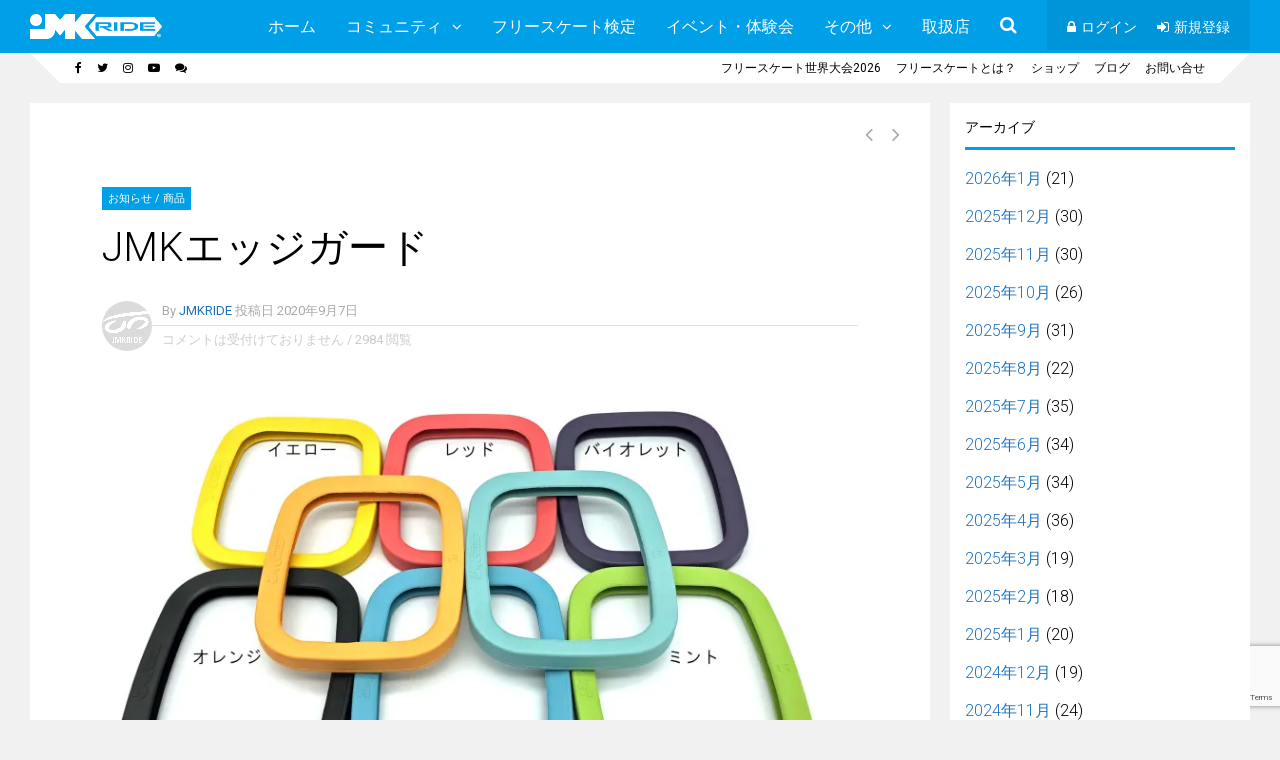

--- FILE ---
content_type: text/html; charset=UTF-8
request_url: https://jmkride.jp/archives/5265
body_size: 20431
content:
<!DOCTYPE html><html dir="ltr" lang="ja" prefix="og: https://ogp.me/ns#"><head><meta charset="UTF-8"><meta name="viewport" content="width=device-width, initial-scale=1"><link media="all" href="https://jmkride.jp/wp-content/cache/autoptimize/css/autoptimize_e9c51bf5790e98f87a75e1496a9023cd.css" rel="stylesheet"><link media="screen" href="https://jmkride.jp/wp-content/cache/autoptimize/css/autoptimize_69151054d803fdf078b802cfef1e3371.css" rel="stylesheet"><title>JMKエッジガード</title><meta name="description" content="JMKスケートおよびFreeline全モデル対応エッジガードです。デッキへのダメージを和らげるほか、トリック時" /><meta name="robots" content="max-image-preview:large" /><meta name="author" content="JMKRIDE"/><link rel="canonical" href="https://jmkride.jp/archives/5265" /><meta name="generator" content="All in One SEO (AIOSEO) 4.9.3" /><meta property="og:locale" content="ja_JP" /><meta property="og:site_name" content="フリースケート / JMKRIDE公式サイト | ROLL WITH US" /><meta property="og:type" content="article" /><meta property="og:title" content="JMKエッジガード" /><meta property="og:description" content="JMKスケートおよびFreeline全モデル対応エッジガードです。デッキへのダメージを和らげるほか、トリック時" /><meta property="og:url" content="https://jmkride.jp/archives/5265" /><meta property="og:image" content="https://jmkride.jp/wp-content/uploads/2020/09/jmkride_edgeguard-scaled.jpg" /><meta property="og:image:secure_url" content="https://jmkride.jp/wp-content/uploads/2020/09/jmkride_edgeguard-scaled.jpg" /><meta property="og:image:width" content="2560" /><meta property="og:image:height" content="1546" /><meta property="article:published_time" content="2020-09-07T01:40:42+00:00" /><meta property="article:modified_time" content="2020-09-07T01:41:33+00:00" /><meta property="article:publisher" content="https://www.facebook.com/JMKRIDE.jp" /><meta name="twitter:card" content="summary" /><meta name="twitter:site" content="@JMKRIDEjp" /><meta name="twitter:title" content="JMKエッジガード" /><meta name="twitter:description" content="JMKスケートおよびFreeline全モデル対応エッジガードです。デッキへのダメージを和らげるほか、トリック時" /><meta name="twitter:creator" content="@JMKRIDEjp" /><meta name="twitter:image" content="https://jmkride.jp/wp-content/uploads/2020/09/jmkride_edgeguard-scaled.jpg" /> <script type="application/ld+json" class="aioseo-schema">{"@context":"https:\/\/schema.org","@graph":[{"@type":"Article","@id":"https:\/\/jmkride.jp\/archives\/5265#article","name":"JMK\u30a8\u30c3\u30b8\u30ac\u30fc\u30c9","headline":"JMK\u30a8\u30c3\u30b8\u30ac\u30fc\u30c9","author":{"@id":"https:\/\/jmkride.jp\/archives\/author\/jmkride#author"},"publisher":{"@id":"https:\/\/jmkride.jp\/#organization"},"image":{"@type":"ImageObject","url":"https:\/\/i0.wp.com\/jmkride.jp\/wp-content\/uploads\/2020\/09\/jmkride_edgeguard-scaled.jpg?fit=2560%2C1546&ssl=1","width":2560,"height":1546},"datePublished":"2020-09-07T10:40:42+09:00","dateModified":"2020-09-07T10:41:33+09:00","inLanguage":"ja","mainEntityOfPage":{"@id":"https:\/\/jmkride.jp\/archives\/5265#webpage"},"isPartOf":{"@id":"https:\/\/jmkride.jp\/archives\/5265#webpage"},"articleSection":"\u304a\u77e5\u3089\u305b, \u5546\u54c1"},{"@type":"BreadcrumbList","@id":"https:\/\/jmkride.jp\/archives\/5265#breadcrumblist","itemListElement":[{"@type":"ListItem","@id":"https:\/\/jmkride.jp#listItem","position":1,"name":"Home","item":"https:\/\/jmkride.jp","nextItem":{"@type":"ListItem","@id":"https:\/\/jmkride.jp\/archives\/category\/news#listItem","name":"\u304a\u77e5\u3089\u305b"}},{"@type":"ListItem","@id":"https:\/\/jmkride.jp\/archives\/category\/news#listItem","position":2,"name":"\u304a\u77e5\u3089\u305b","item":"https:\/\/jmkride.jp\/archives\/category\/news","nextItem":{"@type":"ListItem","@id":"https:\/\/jmkride.jp\/archives\/5265#listItem","name":"JMK\u30a8\u30c3\u30b8\u30ac\u30fc\u30c9"},"previousItem":{"@type":"ListItem","@id":"https:\/\/jmkride.jp#listItem","name":"Home"}},{"@type":"ListItem","@id":"https:\/\/jmkride.jp\/archives\/5265#listItem","position":3,"name":"JMK\u30a8\u30c3\u30b8\u30ac\u30fc\u30c9","previousItem":{"@type":"ListItem","@id":"https:\/\/jmkride.jp\/archives\/category\/news#listItem","name":"\u304a\u77e5\u3089\u305b"}}]},{"@type":"Organization","@id":"https:\/\/jmkride.jp\/#organization","name":"JMKRIDE","description":"ROLL WITH US","url":"https:\/\/jmkride.jp\/","logo":{"@type":"ImageObject","url":"https:\/\/i0.wp.com\/jmkride.jp\/wp-content\/uploads\/2015\/07\/cropped-top_logo01.png?fit=512%2C512&ssl=1","@id":"https:\/\/jmkride.jp\/archives\/5265\/#organizationLogo","width":512,"height":512},"image":{"@id":"https:\/\/jmkride.jp\/archives\/5265\/#organizationLogo"},"sameAs":["https:\/\/www.facebook.com\/JMKRIDE.jp","https:\/\/twitter.com\/JMKRIDEjp","https:\/\/www.instagram.com\/jmkride.jp","https:\/\/www.youtube.com\/JmkrideRollWithUs","https:\/\/ja.wikipedia.org\/wiki\/JMKRIDE"]},{"@type":"Person","@id":"https:\/\/jmkride.jp\/archives\/author\/jmkride#author","url":"https:\/\/jmkride.jp\/archives\/author\/jmkride","name":"JMKRIDE","image":{"@type":"ImageObject","@id":"https:\/\/jmkride.jp\/archives\/5265#authorImage","url":"https:\/\/i0.wp.com\/jmkride.jp\/wp-content\/uploads\/2020\/01\/2019skate-logo01.gif?fit=96%2C96&ssl=1","width":96,"height":96,"caption":"JMKRIDE"}},{"@type":"WebPage","@id":"https:\/\/jmkride.jp\/archives\/5265#webpage","url":"https:\/\/jmkride.jp\/archives\/5265","name":"JMK\u30a8\u30c3\u30b8\u30ac\u30fc\u30c9","description":"JMK\u30b9\u30b1\u30fc\u30c8\u304a\u3088\u3073Freeline\u5168\u30e2\u30c7\u30eb\u5bfe\u5fdc\u30a8\u30c3\u30b8\u30ac\u30fc\u30c9\u3067\u3059\u3002\u30c7\u30c3\u30ad\u3078\u306e\u30c0\u30e1\u30fc\u30b8\u3092\u548c\u3089\u3052\u308b\u307b\u304b\u3001\u30c8\u30ea\u30c3\u30af\u6642","inLanguage":"ja","isPartOf":{"@id":"https:\/\/jmkride.jp\/#website"},"breadcrumb":{"@id":"https:\/\/jmkride.jp\/archives\/5265#breadcrumblist"},"author":{"@id":"https:\/\/jmkride.jp\/archives\/author\/jmkride#author"},"creator":{"@id":"https:\/\/jmkride.jp\/archives\/author\/jmkride#author"},"image":{"@type":"ImageObject","url":"https:\/\/i0.wp.com\/jmkride.jp\/wp-content\/uploads\/2020\/09\/jmkride_edgeguard-scaled.jpg?fit=2560%2C1546&ssl=1","@id":"https:\/\/jmkride.jp\/archives\/5265\/#mainImage","width":2560,"height":1546},"primaryImageOfPage":{"@id":"https:\/\/jmkride.jp\/archives\/5265#mainImage"},"datePublished":"2020-09-07T10:40:42+09:00","dateModified":"2020-09-07T10:41:33+09:00"},{"@type":"WebSite","@id":"https:\/\/jmkride.jp\/#website","url":"https:\/\/jmkride.jp\/","name":"JMKRIDE\u516c\u5f0f\u30b5\u30a4\u30c8","description":"ROLL WITH US","inLanguage":"ja","publisher":{"@id":"https:\/\/jmkride.jp\/#organization"}}]}</script> <link rel='dns-prefetch' href='//stats.wp.com' /><link rel='dns-prefetch' href='//fonts.googleapis.com' /><link rel='dns-prefetch' href='//v0.wordpress.com' /><link rel='preconnect' href='//i0.wp.com' /><link rel='preconnect' href='//c0.wp.com' /><link rel='preconnect' href='https://fonts.gstatic.com' crossorigin /><link rel="alternate" type="application/rss+xml" title="フリースケート / JMKRIDE公式サイト &raquo; フィード" href="https://jmkride.jp/feed" /><link rel="alternate" type="application/rss+xml" title="フリースケート / JMKRIDE公式サイト &raquo; コメントフィード" href="https://jmkride.jp/comments/feed" /><link rel="alternate" type="text/calendar" title="フリースケート / JMKRIDE公式サイト &raquo; iCal フィード" href="https://jmkride.jp/events/?ical=1" /><link rel="alternate" title="oEmbed (JSON)" type="application/json+oembed" href="https://jmkride.jp/wp-json/oembed/1.0/embed?url=https%3A%2F%2Fjmkride.jp%2Farchives%2F5265" /><link rel="alternate" title="oEmbed (XML)" type="text/xml+oembed" href="https://jmkride.jp/wp-json/oembed/1.0/embed?url=https%3A%2F%2Fjmkride.jp%2Farchives%2F5265&#038;format=xml" /><link rel='stylesheet' id='dashicons-css' href='https://jmkride.jp/wp-includes/css/dashicons.min.css?ver=6.9' type='text/css' media='all' /><link rel="preload" as="style" href="https://fonts.googleapis.com/css?family=Roboto:300,400,600,500%7CRoboto%20Slab:300&#038;subset=latin&#038;display=swap&#038;ver=6.9" /><link rel="stylesheet" href="https://fonts.googleapis.com/css?family=Roboto:300,400,600,500%7CRoboto%20Slab:300&#038;subset=latin&#038;display=swap&#038;ver=6.9" media="print" onload="this.media='all'"><noscript><link rel="stylesheet" href="https://fonts.googleapis.com/css?family=Roboto:300,400,600,500%7CRoboto%20Slab:300&#038;subset=latin&#038;display=swap&#038;ver=6.9" /></noscript> <script type="text/javascript" src="https://jmkride.jp/wp-includes/js/plupload/moxie.min.js?ver=1.3.5.1" id="moxiejs-js"></script> <script type="text/javascript" src="https://jmkride.jp/wp-includes/js/plupload/plupload.min.js?ver=2.1.9" id="plupload-js"></script> <script type="text/javascript" src="https://jmkride.jp/wp-includes/js/jquery/jquery.min.js?ver=3.7.1" id="jquery-core-js"></script> <script type="text/javascript" src="https://jmkride.jp/wp-includes/js/jquery/jquery-migrate.min.js?ver=3.4.1" id="jquery-migrate-js"></script> <script type="text/javascript" id="bp-confirm-js-extra">var BP_Confirm = {"are_you_sure":"\u672c\u5f53\u306b\u5b9f\u884c\u3057\u307e\u3059\u304b ?"};
//# sourceURL=bp-confirm-js-extra</script> <script type="text/javascript" src="https://jmkride.jp/wp-content/plugins/buddypress/bp-core/js/confirm.min.js?ver=14.4.0" id="bp-confirm-js"></script> <script type="text/javascript" src="https://jmkride.jp/wp-content/plugins/buddypress/bp-core/js/jquery-query.min.js?ver=14.4.0" id="bp-jquery-query-js"></script> <script type="text/javascript" src="https://jmkride.jp/wp-content/plugins/buddypress/bp-core/js/vendor/jquery-cookie.min.js?ver=14.4.0" id="bp-jquery-cookie-js"></script> <script type="text/javascript" src="https://jmkride.jp/wp-content/plugins/buddypress/bp-core/js/vendor/jquery-scroll-to.min.js?ver=14.4.0" id="bp-jquery-scroll-to-js"></script> <script type="text/javascript" id="bp-legacy-js-js-extra">var BP_DTheme = {"accepted":"\u627f\u8a8d\u6e08\u307f","close":"\u9589\u3058\u308b","comments":"\u30b3\u30e1\u30f3\u30c8","leave_group_confirm":"\u672c\u5f53\u306b\u3053\u306e\u30b0\u30eb\u30fc\u30d7\u304b\u3089\u96e2\u8131\u3057\u307e\u3059\u304b ?","mark_as_fav":"\u304a\u6c17\u306b\u5165\u308a","my_favs":"\u304a\u6c17\u306b\u5165\u308a","rejected":"\u5374\u4e0b\u6e08\u307f","remove_fav":"\u304a\u6c17\u306b\u5165\u308a\u304b\u3089\u524a\u9664","show_all":"\u3059\u3079\u3066\u8868\u793a","show_all_comments":"\u3053\u306e\u30b9\u30ec\u30c3\u30c9\u306e\u3059\u3079\u3066\u306e\u30b3\u30e1\u30f3\u30c8\u3092\u898b\u308b","show_x_comments":"\u3059\u3079\u3066\u306e\u30b3\u30e1\u30f3\u30c8\u3092\u8868\u793a  (%d)","unsaved_changes":"\u30d7\u30ed\u30d5\u30a3\u30fc\u30eb\u306b\u4fdd\u5b58\u3055\u308c\u3066\u3044\u306a\u5909\u66f4\u304c\u3042\u308a\u307e\u3059\u3002\u3053\u306e\u30da\u30fc\u30b8\u304b\u3089\u79fb\u52d5\u3059\u308b\u3068\u3001\u5909\u66f4\u304c\u3059\u3079\u3066\u5931\u308f\u308c\u307e\u3059\u3002","view":"\u8868\u793a","store_filter_settings":""};
//# sourceURL=bp-legacy-js-js-extra</script> <script type="text/javascript" src="https://jmkride.jp/wp-content/plugins/buddypress/bp-templates/bp-legacy/js/buddypress.min.js?ver=14.4.0" id="bp-legacy-js-js"></script> <script type="text/javascript" src="https://jmkride.jp/wp-content/plugins/wp-user-avatar/assets/flatpickr/flatpickr.min.js?ver=4.16.8" id="ppress-flatpickr-js"></script> <script type="text/javascript" src="https://jmkride.jp/wp-content/plugins/wp-user-avatar/assets/select2/select2.min.js?ver=4.16.8" id="ppress-select2-js"></script> <script></script><link rel="https://api.w.org/" href="https://jmkride.jp/wp-json/" /><link rel="alternate" title="JSON" type="application/json" href="https://jmkride.jp/wp-json/wp/v2/posts/5265" /><link rel="EditURI" type="application/rsd+xml" title="RSD" href="https://jmkride.jp/xmlrpc.php?rsd" /><meta name="generator" content="WordPress 6.9" /><link rel='shortlink' href='https://wp.me/p6wFiI-1mV' /> <script type="text/javascript">var ajaxurl = 'https://jmkride.jp/wp-admin/admin-ajax.php';</script> <meta name="tec-api-version" content="v1"><meta name="tec-api-origin" content="https://jmkride.jp"><link rel="alternate" href="https://jmkride.jp/wp-json/tribe/events/v1/" /><meta name="generator" content="Redux 4.4.11" /><!--[if gte IE 9]><style>.gp-slider-wrapper .gp-slide-caption + .gp-post-thumbnail:before,body:not(.gp-full-page-page-header) .gp-page-header.gp-has-text:before,body:not(.gp-full-page-page-header) .gp-page-header.gp-has-teaser-video.gp-has-text .gp-video-header:before{filter: none;}</style><![endif]--><meta name="generator" content="Elementor 3.34.2; features: additional_custom_breakpoints; settings: css_print_method-external, google_font-enabled, font_display-auto"><meta name="generator" content="Powered by WPBakery Page Builder - drag and drop page builder for WordPress."/><link rel="icon" href="https://i0.wp.com/jmkride.jp/wp-content/uploads/2020/01/cropped-2019skate-logo.png?fit=32%2C32&#038;ssl=1" sizes="32x32" /><link rel="icon" href="https://i0.wp.com/jmkride.jp/wp-content/uploads/2020/01/cropped-2019skate-logo.png?fit=192%2C192&#038;ssl=1" sizes="192x192" /><link rel="apple-touch-icon" href="https://i0.wp.com/jmkride.jp/wp-content/uploads/2020/01/cropped-2019skate-logo.png?fit=180%2C180&#038;ssl=1" /><meta name="msapplication-TileImage" content="https://i0.wp.com/jmkride.jp/wp-content/uploads/2020/01/cropped-2019skate-logo.png?fit=270%2C270&#038;ssl=1" /> <noscript><style>.wpb_animate_when_almost_visible { opacity: 1; }</style></noscript></head><body class="bp-legacy wp-singular post-template-default single single-post postid-5265 single-format-standard wp-theme-socialize tribe-no-js page-template-socialize wc-shortcodes-font-awesome-enabled gp-theme gp-responsive gp-wide-layout gp-retina gp-normal-scrolling gp-back-to-top-all gp-fixed-header-desktop gp-header-standard gp-cart-all gp-search-all gp-profile-mobile gp-small-header-all gp-standard-page-header gp-right-sidebar gp-sticky-sidebars wpb-js-composer js-comp-ver-8.7.2 vc_responsive elementor-default elementor-kit-6721 no-js"><div id="gp-site-wrapper"><nav id="gp-mobile-nav"><div id="gp-mobile-nav-close-button"></div><ul class="menu"><li id="nav-menu-item-3710" class="gp-standard-menu  gp-columns-1  gp-show-all main-menu-item  menu-item-even menu-item-depth-0  menu-item menu-item-type-post_type menu-item-object-page menu-item-home"><a href="https://jmkride.jp/" class="menu-link main-menu-link">ホーム</a></li><li id="nav-menu-item-3992" class="gp-standard-menu  gp-columns-1  gp-show-all main-menu-item  menu-item-even menu-item-depth-0  menu-item menu-item-type-custom menu-item-object-custom menu-item-has-children"><a href="#" class="menu-link main-menu-link">コミュニティ</a><ul class="sub-menu menu-odd  menu-depth-1"><li id="nav-menu-item-3701" class="gp-standard-menu   gp-menu-link gp-show-all sub-menu-item  menu-item-odd menu-item-depth-1  menu-item menu-item-type-custom menu-item-object-custom"><a href="/forums" class="menu-link sub-menu-link">フォーラム</a></li><li id="nav-menu-item-3698" class="gp-standard-menu   gp-menu-link gp-show-all sub-menu-item  menu-item-odd menu-item-depth-1  menu-item menu-item-type-custom menu-item-object-custom"><a href="/activity" class="menu-link sub-menu-link">アクティビティ</a></li><li id="nav-menu-item-3699" class="gp-standard-menu   gp-menu-link gp-show-all sub-menu-item  menu-item-odd menu-item-depth-1  menu-item menu-item-type-custom menu-item-object-custom"><a href="/groups" class="menu-link sub-menu-link">グループ</a></li><li id="nav-menu-item-3700" class="gp-standard-menu   gp-menu-link gp-show-all sub-menu-item  menu-item-odd menu-item-depth-1  menu-item menu-item-type-custom menu-item-object-custom"><a href="/members" class="menu-link sub-menu-link">メンバー</a></li></ul></li><li id="nav-menu-item-5392" class="gp-standard-menu  gp-columns-1  gp-show-all main-menu-item  menu-item-even menu-item-depth-0  menu-item menu-item-type-post_type menu-item-object-page"><a href="https://jmkride.jp/jmkride-skills" class="menu-link main-menu-link">フリースケート検定</a></li><li id="nav-menu-item-3910" class="gp-standard-menu  gp-columns-1  gp-show-all main-menu-item  menu-item-even menu-item-depth-0  menu-item menu-item-type-post_type menu-item-object-page"><a href="https://jmkride.jp/event" class="menu-link main-menu-link">イベント・体験会</a></li><li id="nav-menu-item-3908" class="gp-standard-menu  gp-columns-1  gp-show-all main-menu-item  menu-item-even menu-item-depth-0  menu-item menu-item-type-custom menu-item-object-custom menu-item-has-children"><a href="#" class="menu-link main-menu-link">その他</a><ul class="sub-menu menu-odd  menu-depth-1"><li id="nav-menu-item-3909" class="gp-standard-menu   gp-menu-link gp-show-all sub-menu-item  menu-item-odd menu-item-depth-1  menu-item menu-item-type-post_type menu-item-object-page"><a href="https://jmkride.jp/jmkride-rider" class="menu-link sub-menu-link">契約ライダー</a></li><li id="nav-menu-item-7810" class="gp-standard-menu   gp-menu-link gp-show-all sub-menu-item  menu-item-odd menu-item-depth-1  menu-item menu-item-type-post_type menu-item-object-page"><a href="https://jmkride.jp/japanopen-results" class="menu-link sub-menu-link">ジャパンオープン記録</a></li><li id="nav-menu-item-4000" class="gp-standard-menu   gp-menu-link gp-show-all sub-menu-item  menu-item-odd menu-item-depth-1  menu-item menu-item-type-post_type menu-item-object-page"><a href="https://jmkride.jp/blog" class="menu-link sub-menu-link">ブログ</a></li><li id="nav-menu-item-4001" class="gp-standard-menu   gp-menu-link gp-show-all sub-menu-item  menu-item-odd menu-item-depth-1  menu-item menu-item-type-post_type menu-item-object-page"><a href="https://jmkride.jp/faqs" class="menu-link sub-menu-link">よくある質問</a></li><li id="nav-menu-item-6272" class="gp-standard-menu   gp-menu-link gp-show-all sub-menu-item  menu-item-odd menu-item-depth-1  menu-item menu-item-type-post_type menu-item-object-page"><a href="https://jmkride.jp/links" class="menu-link sub-menu-link">フリースケート関連リンク</a></li><li id="nav-menu-item-11954" class="gp-standard-menu     sub-menu-item  menu-item-odd menu-item-depth-1  menu-item menu-item-type-post_type menu-item-object-page"><a href="https://jmkride.jp/jmkpark" class="menu-link sub-menu-link">64パークおよびJMKパーク使用について</a></li><li id="nav-menu-item-4002" class="gp-standard-menu   gp-menu-link gp-show-all sub-menu-item  menu-item-odd menu-item-depth-1  menu-item menu-item-type-post_type menu-item-object-page"><a href="https://jmkride.jp/contactus" class="menu-link sub-menu-link">お問い合わせ</a></li></ul></li><li id="nav-menu-item-3911" class="gp-standard-menu  gp-columns-1  gp-show-all main-menu-item  menu-item-even menu-item-depth-0  menu-item menu-item-type-post_type menu-item-object-page"><a href="https://jmkride.jp/shop" class="menu-link main-menu-link">取扱店</a></li></ul><ul id="menu-socialize-secondary-main-header-menu" class="menu"><li id="nav-menu-item-3693" class="gp-login-link  gp-columns-1  gp-show-all main-menu-item  menu-item-even menu-item-depth-0  fa fa-lock menu-item menu-item-type-custom menu-item-object-custom"><a href="#login" class="menu-link main-menu-link">ログイン</a></li><li id="nav-menu-item-3694" class="gp-register-link  gp-columns-1  gp-show-all main-menu-item  menu-item-even menu-item-depth-0  fa fa-sign-in menu-item menu-item-type-custom menu-item-object-custom"><a href="https://jmkride.jp/register" class="menu-link main-menu-link">新規登録</a></li></ul></nav><div id="gp-mobile-nav-bg"></div><div id="gp-page-wrapper"><header id="gp-main-header"><div class="gp-container"><div id="gp-logo"> <a href="https://jmkride.jp/" title="フリースケート / JMKRIDE公式サイト"> <img src="https://jmkride.jp/wp-content/uploads/2020/01/white01.png" alt="フリースケート / JMKRIDE公式サイト" width="132" height="22" class="gp-desktop-logo" /> <img src="https://jmkride.jp/wp-content/uploads/2020/01/white01.png" alt="フリースケート / JMKRIDE公式サイト" width="132" height="22" class="gp-scrolling-logo" /> <img src="https://jmkride.jp/wp-content/uploads/2020/01/sd_white.png" alt="フリースケート / JMKRIDE公式サイト" width="26" height="22" class="gp-mobile-logo" /> </a></div> <a id="gp-mobile-nav-button"></a><nav id="gp-main-nav" class="gp-nav"><nav id="gp-primary-main-nav"><ul id="menu-socialize-primary-main-header-menu-1" class="menu"><li id="nav-menu-item-3710" class="gp-standard-menu  gp-columns-1  gp-show-all main-menu-item  menu-item-even menu-item-depth-0  menu-item menu-item-type-post_type menu-item-object-page menu-item-home"><a href="https://jmkride.jp/" class="menu-link main-menu-link">ホーム</a></li><li id="nav-menu-item-3992" class="gp-standard-menu  gp-columns-1  gp-show-all main-menu-item  menu-item-even menu-item-depth-0  menu-item menu-item-type-custom menu-item-object-custom menu-item-has-children"><a href="#" class="menu-link main-menu-link">コミュニティ</a><ul class="sub-menu menu-odd  menu-depth-1"><li id="nav-menu-item-3701" class="gp-standard-menu   gp-menu-link gp-show-all sub-menu-item  menu-item-odd menu-item-depth-1  menu-item menu-item-type-custom menu-item-object-custom"><a href="/forums" class="menu-link sub-menu-link">フォーラム</a></li><li id="nav-menu-item-3698" class="gp-standard-menu   gp-menu-link gp-show-all sub-menu-item  menu-item-odd menu-item-depth-1  menu-item menu-item-type-custom menu-item-object-custom"><a href="/activity" class="menu-link sub-menu-link">アクティビティ</a></li><li id="nav-menu-item-3699" class="gp-standard-menu   gp-menu-link gp-show-all sub-menu-item  menu-item-odd menu-item-depth-1  menu-item menu-item-type-custom menu-item-object-custom"><a href="/groups" class="menu-link sub-menu-link">グループ</a></li><li id="nav-menu-item-3700" class="gp-standard-menu   gp-menu-link gp-show-all sub-menu-item  menu-item-odd menu-item-depth-1  menu-item menu-item-type-custom menu-item-object-custom"><a href="/members" class="menu-link sub-menu-link">メンバー</a></li></ul></li><li id="nav-menu-item-5392" class="gp-standard-menu  gp-columns-1  gp-show-all main-menu-item  menu-item-even menu-item-depth-0  menu-item menu-item-type-post_type menu-item-object-page"><a href="https://jmkride.jp/jmkride-skills" class="menu-link main-menu-link">フリースケート検定</a></li><li id="nav-menu-item-3910" class="gp-standard-menu  gp-columns-1  gp-show-all main-menu-item  menu-item-even menu-item-depth-0  menu-item menu-item-type-post_type menu-item-object-page"><a href="https://jmkride.jp/event" class="menu-link main-menu-link">イベント・体験会</a></li><li id="nav-menu-item-3908" class="gp-standard-menu  gp-columns-1  gp-show-all main-menu-item  menu-item-even menu-item-depth-0  menu-item menu-item-type-custom menu-item-object-custom menu-item-has-children"><a href="#" class="menu-link main-menu-link">その他</a><ul class="sub-menu menu-odd  menu-depth-1"><li id="nav-menu-item-3909" class="gp-standard-menu   gp-menu-link gp-show-all sub-menu-item  menu-item-odd menu-item-depth-1  menu-item menu-item-type-post_type menu-item-object-page"><a href="https://jmkride.jp/jmkride-rider" class="menu-link sub-menu-link">契約ライダー</a></li><li id="nav-menu-item-7810" class="gp-standard-menu   gp-menu-link gp-show-all sub-menu-item  menu-item-odd menu-item-depth-1  menu-item menu-item-type-post_type menu-item-object-page"><a href="https://jmkride.jp/japanopen-results" class="menu-link sub-menu-link">ジャパンオープン記録</a></li><li id="nav-menu-item-4000" class="gp-standard-menu   gp-menu-link gp-show-all sub-menu-item  menu-item-odd menu-item-depth-1  menu-item menu-item-type-post_type menu-item-object-page"><a href="https://jmkride.jp/blog" class="menu-link sub-menu-link">ブログ</a></li><li id="nav-menu-item-4001" class="gp-standard-menu   gp-menu-link gp-show-all sub-menu-item  menu-item-odd menu-item-depth-1  menu-item menu-item-type-post_type menu-item-object-page"><a href="https://jmkride.jp/faqs" class="menu-link sub-menu-link">よくある質問</a></li><li id="nav-menu-item-6272" class="gp-standard-menu   gp-menu-link gp-show-all sub-menu-item  menu-item-odd menu-item-depth-1  menu-item menu-item-type-post_type menu-item-object-page"><a href="https://jmkride.jp/links" class="menu-link sub-menu-link">フリースケート関連リンク</a></li><li id="nav-menu-item-11954" class="gp-standard-menu     sub-menu-item  menu-item-odd menu-item-depth-1  menu-item menu-item-type-post_type menu-item-object-page"><a href="https://jmkride.jp/jmkpark" class="menu-link sub-menu-link">64パークおよびJMKパーク使用について</a></li><li id="nav-menu-item-4002" class="gp-standard-menu   gp-menu-link gp-show-all sub-menu-item  menu-item-odd menu-item-depth-1  menu-item menu-item-type-post_type menu-item-object-page"><a href="https://jmkride.jp/contactus" class="menu-link sub-menu-link">お問い合わせ</a></li></ul></li><li id="nav-menu-item-3911" class="gp-standard-menu  gp-columns-1  gp-show-all main-menu-item  menu-item-even menu-item-depth-0  menu-item menu-item-type-post_type menu-item-object-page"><a href="https://jmkride.jp/shop" class="menu-link main-menu-link">取扱店</a></li></ul></nav><div id="gp-search"><div id="gp-search-button"></div><div id="gp-search-box"><form method="get" class="searchform" action="https://jmkride.jp/"> <input type="text" name="s" class="gp-search-bar" placeholder="search" /> <button type="submit" class="gp-search-submit"></button></form></div></div><nav id="gp-secondary-main-nav"><ul id="menu-socialize-secondary-main-header-menu-1" class="menu"><li id="nav-menu-item-3693" class="gp-login-link  gp-columns-1  gp-show-all main-menu-item  menu-item-even menu-item-depth-0  fa fa-lock menu-item menu-item-type-custom menu-item-object-custom"><a href="#login" class="menu-link main-menu-link">ログイン</a></li><li id="nav-menu-item-3694" class="gp-register-link  gp-columns-1  gp-show-all main-menu-item  menu-item-even menu-item-depth-0  fa fa-sign-in menu-item menu-item-type-custom menu-item-object-custom"><a href="https://jmkride.jp/register" class="menu-link main-menu-link">新規登録</a></li></ul></nav></nav></div></header><header id="gp-small-header"><div class="gp-container"><div class="gp-left-triangle"></div><div class="gp-right-triangle"></div><nav id="gp-top-nav" class="gp-nav"><div id="gp-left-top-nav"><ul id="menu-socialize-social-icons-menu" class="menu"><li id="nav-menu-item-3692" class="gp-standard-menu  gp-columns-1  gp-show-all main-menu-item  menu-item-even menu-item-depth-0 gp-hide-nav-label fa fa-facebook menu-item menu-item-type-custom menu-item-object-custom"><a target="_blank" href="https://www.facebook.com/JMKRIDE.jp" class="menu-link main-menu-link"></a></li><li id="nav-menu-item-3695" class="gp-standard-menu  gp-columns-1  gp-show-all main-menu-item  menu-item-even menu-item-depth-0 gp-hide-nav-label fa fa-twitter menu-item menu-item-type-custom menu-item-object-custom"><a target="_blank" href="https://twitter.com/JMKRIDEjp" class="menu-link main-menu-link"></a></li><li id="nav-menu-item-3905" class="gp-standard-menu  gp-columns-1  gp-show-all main-menu-item  menu-item-even menu-item-depth-0 gp-hide-nav-label menu-item menu-item-type-custom menu-item-object-custom"><a target="_blank" href="https://www.instagram.com/joinmykrew" class="menu-link main-menu-link"><i class="gp-menu-icon fa fa-instagram"></i></a></li><li id="nav-menu-item-3696" class="gp-standard-menu  gp-columns-1  gp-show-all main-menu-item  menu-item-even menu-item-depth-0 gp-hide-nav-label fa fa-youtube-play menu-item menu-item-type-custom menu-item-object-custom"><a target="_blank" href="https://www.youtube.com/c/JmkrideRollWithUs" class="menu-link main-menu-link"></a></li><li id="nav-menu-item-3906" class="gp-standard-menu  gp-columns-1  gp-show-all main-menu-item  menu-item-even menu-item-depth-0 gp-hide-nav-label menu-item menu-item-type-custom menu-item-object-custom"><a target="_blank" href="https://line.me/ti/g2/mtEjldyle-qCwOVVha3txA" class="menu-link main-menu-link"><i class="gp-menu-icon fa fa-comments"></i></a></li></ul></div><div id="gp-right-top-nav"><ul id="menu-socialize-small-top-header-menu" class="menu"><li id="nav-menu-item-11013" class="gp-standard-menu  gp-columns-1  gp-show-all main-menu-item  menu-item-even menu-item-depth-0  menu-item menu-item-type-custom menu-item-object-custom"><a href="https://jmkride.jp/2026jo" class="menu-link main-menu-link">フリースケート世界大会2026</a></li><li id="nav-menu-item-7704" class="gp-standard-menu  gp-columns-1  gp-show-all main-menu-item  menu-item-even menu-item-depth-0  menu-item menu-item-type-post_type menu-item-object-page"><a href="https://jmkride.jp/freeskates" class="menu-link main-menu-link">フリースケートとは？</a></li><li id="nav-menu-item-7707" class="gp-standard-menu  gp-columns-1  gp-show-all main-menu-item  menu-item-even menu-item-depth-0  menu-item menu-item-type-custom menu-item-object-custom"><a href="https://rollwithus.jp" class="menu-link main-menu-link">ショップ</a></li><li id="nav-menu-item-3830" class="gp-standard-menu  gp-columns-1  gp-show-all main-menu-item  menu-item-even menu-item-depth-0  menu-item menu-item-type-post_type menu-item-object-page"><a href="https://jmkride.jp/blog" class="menu-link main-menu-link">ブログ</a></li><li id="nav-menu-item-3832" class="gp-standard-menu  gp-columns-1  gp-show-all main-menu-item  menu-item-even menu-item-depth-0  menu-item menu-item-type-post_type menu-item-object-page"><a href="https://jmkride.jp/contact" class="menu-link main-menu-link">お問い合せ</a></li></ul></div></nav></div></header><div id="gp-fixed-header-padding"></div><div class="gp-clear"></div><div id="gp-content-wrapper" class="gp-container"><div id="gp-inner-container"><div id="gp-left-column"><div id="gp-content"><article class="post-5265 post type-post status-publish format-standard has-post-thumbnail category-news category-item" itemscope itemtype="https://schema.org/Article"><meta itemprop="mainEntityOfPage" itemType="https://schema.org/WebPage" content="https://jmkride.jp/archives/5265"><meta itemprop="headline" content="JMKエッジガード"><div itemprop="image" itemscope itemtype="https://schema.org/ImageObject"><meta itemprop="url" content="https://jmkride.jp/wp-content/uploads/2020/09/jmkride_edgeguard-scaled.jpg"><meta itemprop="width" content="1050"><meta itemprop="height" content="600"></div><meta itemprop="author" content="JMKRIDE"><meta itemprop="datePublished" content="2020-09-07"><meta itemprop="dateModified" content="2020-09-07"><div itemprop="publisher" itemscope itemtype="https://schema.org/Organization"><div itemprop="logo" itemscope itemtype="https://schema.org/ImageObject"><meta itemprop="url" content="https://jmkride.jp/wp-content/uploads/2020/01/white01.png"><meta itemprop="width" content="132"><meta itemprop="height" content="22"></div><meta itemprop="name" content="フリースケート / JMKRIDE公式サイト"></div><div id="gp-post-navigation"><div id="gp-post-links"> <a href="https://jmkride.jp/archives/5220" rel="prev"></a> <a href="https://jmkride.jp/archives/5272" rel="next"></a></div><div class="gp-clear"></div></div><header class="gp-entry-header"><div class="gp-entry-cats"><a href="https://jmkride.jp/archives/category/news">お知らせ</a> / <a href="https://jmkride.jp/archives/category/item">商品</a></div><h1 class="gp-entry-title" itemprop="headline"> JMKエッジガード</h1><div class="gp-entry-meta"> <span class="gp-post-meta gp-meta-avatar"><a href="https://jmkride.jp/archives/author/jmkride"><img alt='' src='https://i0.wp.com/jmkride.jp/wp-content/uploads/2020/01/2019skate-logo01.gif?fit=50%2C50&#038;ssl=1' srcset='https://i0.wp.com/jmkride.jp/wp-content/uploads/2020/01/2019skate-logo01.gif?resize=100%2C100&#038;ssl=1 2x' class='avatar avatar-50 photo' height='50' width='50' decoding='async'/></a></span> <span class="gp-post-meta-rows"> <span class="gp-post-meta-row-1"> <span class="gp-post-meta gp-meta-author">By <a href="https://jmkride.jp/archives/author/jmkride">JMKRIDE</a></span> 投稿日 <time class="gp-post-meta gp-meta-date" itemprop="datePublished" datetime="2020-09-07T10:40:42+09:00">2020年9月7日</time> </span> <span class="gp-post-meta-row-2"> <span class="gp-post-meta gp-meta-comments"><span class="comments-link">コメントは受付けておりません</span></span> / <span class="gp-post-meta gp-meta-views">2984 閲覧</span> </span> </span></div></header><div class="gp-entry-content gp-image-above"><div class="gp-entry-text" itemprop="text"><figure class="wp-block-image size-large"><img data-recalc-dims="1" loading="lazy" decoding="async" width="730" height="441" src="https://i0.wp.com/jmkride.jp/wp-content/uploads/2020/09/jmkride_edgeguard.jpg?resize=730%2C441&#038;ssl=1" alt="" class="wp-image-5266" srcset="https://i0.wp.com/jmkride.jp/wp-content/uploads/2020/09/jmkride_edgeguard-scaled.jpg?resize=1024%2C619&amp;ssl=1 1024w, https://i0.wp.com/jmkride.jp/wp-content/uploads/2020/09/jmkride_edgeguard-scaled.jpg?resize=640%2C387&amp;ssl=1 640w, https://i0.wp.com/jmkride.jp/wp-content/uploads/2020/09/jmkride_edgeguard-scaled.jpg?resize=768%2C464&amp;ssl=1 768w, https://i0.wp.com/jmkride.jp/wp-content/uploads/2020/09/jmkride_edgeguard-scaled.jpg?resize=1536%2C928&amp;ssl=1 1536w, https://i0.wp.com/jmkride.jp/wp-content/uploads/2020/09/jmkride_edgeguard-scaled.jpg?resize=2048%2C1237&amp;ssl=1 2048w, https://i0.wp.com/jmkride.jp/wp-content/uploads/2020/09/jmkride_edgeguard-scaled.jpg?w=1460&amp;ssl=1 1460w, https://i0.wp.com/jmkride.jp/wp-content/uploads/2020/09/jmkride_edgeguard-scaled.jpg?w=2190&amp;ssl=1 2190w" sizes="(max-width: 730px) 100vw, 730px" /></figure><p>JMKスケートおよびFreeline全モデル対応エッジガードです。<br>デッキへのダメージを和らげるほか、トリック時の消音効果や足のグリップ力を高める効果があります。<br><strong>左右兼用</strong>ですが、LとRの表示がありますので、初心者でも左右のスケートがすぐ判別できます。</p><p>購入はフリースケート専門店「ROLL WITH US」で！<br><a href="https://rollwithus.jp/">https://rollwithus.jp</a></p><div class="sharedaddy sd-sharing-enabled"><div class="robots-nocontent sd-block sd-social sd-social-official sd-sharing"><h3 class="sd-title">共有:</h3><div class="sd-content"><ul><li class="share-facebook"><div class="fb-share-button" data-href="https://jmkride.jp/archives/5265" data-layout="button_count"></div></li><li class="share-twitter"><a href="https://twitter.com/share" class="twitter-share-button" data-url="https://jmkride.jp/archives/5265" data-text="JMKエッジガード" data-via="JMKRIDEjp" >Tweet</a></li><li class="share-custom share-custom-line"><a rel="nofollow noopener noreferrer"
 data-shared="sharing-custom-5265"
 class="share-custom share-custom-line sd-button"
 href="https://jmkride.jp/archives/5265?share=custom-1578399061"
 target="_blank"
 aria-labelledby="sharing-custom-5265"
 > <span id="sharing-custom-5265" hidden>クリックして LINEに送る で共有 (新しいウィンドウで開きます)</span> <span style="background-image:url(&quot;https://jmkride.jp/wp-content/uploads/2020/01/square-default-e1578386168313.png&quot;);">LINEに送る</span> </a></li><li class="share-end"></li></ul></div></div></div></div></div><div class="gp-related-wrapper gp-carousel-wrapper gp-slider"><h3>関連記事</h3><ul class="slides"><li><section class="gp-post-item post-8321 post type-post status-publish format-standard has-post-thumbnail category-news"><div class="gp-post-thumbnail gp-loop-featured"><div class="gp-image-above"> <a href="https://jmkride.jp/archives/8321" title="フリースケート世界大会 参加ライダー紹介 – 歩 / JMKRIDE"> <img src="https://jmkride.jp/wp-content/uploads/2023/04/jmkri-327x219.jpg" data-rel="https://jmkride.jp/wp-content/uploads/2023/04/jmkri-654x438.jpg" width="327" height="219" alt="フリースケート世界大会 参加ライダー紹介 – 歩 / JMKRIDE" class="gp-post-image" /> </a></div></div><div class="gp-loop-content"><div class="gp-loop-title" itemprop="headline"><a href="https://jmkride.jp/archives/8321" title="フリースケート世界大会 参加ライダー紹介 – 歩 / JMKRIDE">フリースケート世界大会 参加ライダー紹介 – 歩 / JMKRIDE</a></div><div class="gp-loop-meta"> <time class="gp-post-meta gp-meta-date" itemprop="datePublished" datetime="2023-04-17T00:07:13+09:00">2023年4月17日</time></div></div></section></li><li><section class="gp-post-item post-1230 post type-post status-publish format-standard has-post-thumbnail category-news category-itemnew"><div class="gp-post-thumbnail gp-loop-featured"><div class="gp-image-above"> <a href="https://jmkride.jp/archives/1230" title="JMKスケート バレンシアモデル"> <img src="https://jmkride.jp/wp-content/uploads/2019/01/jmkride_skates_sp16b-327x219.jpg" data-rel="https://jmkride.jp/wp-content/uploads/2019/01/jmkride_skates_sp16b-654x438.jpg" width="327" height="219" alt="JMKスケート バレンシアモデル" class="gp-post-image" /> </a></div></div><div class="gp-loop-content"><div class="gp-loop-title" itemprop="headline"><a href="https://jmkride.jp/archives/1230" title="JMKスケート バレンシアモデル">JMKスケート バレンシアモデル</a></div><div class="gp-loop-meta"> <time class="gp-post-meta gp-meta-date" itemprop="datePublished" datetime="2019-01-29T17:52:39+09:00">2019年1月29日</time></div></div></section></li><li><section class="gp-post-item post-615 post type-post status-publish format-standard has-post-thumbnail category-news"><div class="gp-post-thumbnail gp-loop-featured"><div class="gp-image-above"> <a href="https://jmkride.jp/archives/615" title="2016年3月1日 OPEN!"> <img src="https://jmkride.jp/wp-content/uploads/2016/02/rwu_open-327x219.jpg" data-rel="https://jmkride.jp/wp-content/uploads/2016/02/rwu_open-654x438.jpg" width="327" height="219" alt="2016年3月1日 OPEN!" class="gp-post-image" /> </a></div></div><div class="gp-loop-content"><div class="gp-loop-title" itemprop="headline"><a href="https://jmkride.jp/archives/615" title="2016年3月1日 OPEN!">2016年3月1日 OPEN!</a></div><div class="gp-loop-meta"> <time class="gp-post-meta gp-meta-date" itemprop="datePublished" datetime="2016-02-15T00:07:53+09:00">2016年2月15日</time></div></div></section></li></ul></div></article></div></div><aside id="gp-sidebar-right" class="gp-sidebar"><div id="archives-2" class="widget widget_archive"><h3 class="widgettitle">アーカイブ</h3><ul><li><a href='https://jmkride.jp/archives/date/2026/01'>2026年1月</a>&nbsp;(21)</li><li><a href='https://jmkride.jp/archives/date/2025/12'>2025年12月</a>&nbsp;(30)</li><li><a href='https://jmkride.jp/archives/date/2025/11'>2025年11月</a>&nbsp;(30)</li><li><a href='https://jmkride.jp/archives/date/2025/10'>2025年10月</a>&nbsp;(26)</li><li><a href='https://jmkride.jp/archives/date/2025/09'>2025年9月</a>&nbsp;(31)</li><li><a href='https://jmkride.jp/archives/date/2025/08'>2025年8月</a>&nbsp;(22)</li><li><a href='https://jmkride.jp/archives/date/2025/07'>2025年7月</a>&nbsp;(35)</li><li><a href='https://jmkride.jp/archives/date/2025/06'>2025年6月</a>&nbsp;(34)</li><li><a href='https://jmkride.jp/archives/date/2025/05'>2025年5月</a>&nbsp;(34)</li><li><a href='https://jmkride.jp/archives/date/2025/04'>2025年4月</a>&nbsp;(36)</li><li><a href='https://jmkride.jp/archives/date/2025/03'>2025年3月</a>&nbsp;(19)</li><li><a href='https://jmkride.jp/archives/date/2025/02'>2025年2月</a>&nbsp;(18)</li><li><a href='https://jmkride.jp/archives/date/2025/01'>2025年1月</a>&nbsp;(20)</li><li><a href='https://jmkride.jp/archives/date/2024/12'>2024年12月</a>&nbsp;(19)</li><li><a href='https://jmkride.jp/archives/date/2024/11'>2024年11月</a>&nbsp;(24)</li><li><a href='https://jmkride.jp/archives/date/2024/10'>2024年10月</a>&nbsp;(25)</li><li><a href='https://jmkride.jp/archives/date/2024/09'>2024年9月</a>&nbsp;(31)</li><li><a href='https://jmkride.jp/archives/date/2024/08'>2024年8月</a>&nbsp;(20)</li><li><a href='https://jmkride.jp/archives/date/2024/07'>2024年7月</a>&nbsp;(18)</li><li><a href='https://jmkride.jp/archives/date/2024/06'>2024年6月</a>&nbsp;(26)</li><li><a href='https://jmkride.jp/archives/date/2024/05'>2024年5月</a>&nbsp;(18)</li><li><a href='https://jmkride.jp/archives/date/2024/04'>2024年4月</a>&nbsp;(15)</li><li><a href='https://jmkride.jp/archives/date/2024/03'>2024年3月</a>&nbsp;(21)</li><li><a href='https://jmkride.jp/archives/date/2024/02'>2024年2月</a>&nbsp;(8)</li><li><a href='https://jmkride.jp/archives/date/2024/01'>2024年1月</a>&nbsp;(5)</li><li><a href='https://jmkride.jp/archives/date/2023/12'>2023年12月</a>&nbsp;(21)</li><li><a href='https://jmkride.jp/archives/date/2023/11'>2023年11月</a>&nbsp;(30)</li><li><a href='https://jmkride.jp/archives/date/2023/10'>2023年10月</a>&nbsp;(26)</li><li><a href='https://jmkride.jp/archives/date/2023/09'>2023年9月</a>&nbsp;(30)</li><li><a href='https://jmkride.jp/archives/date/2023/08'>2023年8月</a>&nbsp;(29)</li><li><a href='https://jmkride.jp/archives/date/2023/07'>2023年7月</a>&nbsp;(36)</li><li><a href='https://jmkride.jp/archives/date/2023/06'>2023年6月</a>&nbsp;(28)</li><li><a href='https://jmkride.jp/archives/date/2023/05'>2023年5月</a>&nbsp;(40)</li><li><a href='https://jmkride.jp/archives/date/2023/04'>2023年4月</a>&nbsp;(51)</li><li><a href='https://jmkride.jp/archives/date/2023/03'>2023年3月</a>&nbsp;(33)</li><li><a href='https://jmkride.jp/archives/date/2023/02'>2023年2月</a>&nbsp;(28)</li><li><a href='https://jmkride.jp/archives/date/2023/01'>2023年1月</a>&nbsp;(25)</li><li><a href='https://jmkride.jp/archives/date/2022/12'>2022年12月</a>&nbsp;(28)</li><li><a href='https://jmkride.jp/archives/date/2022/11'>2022年11月</a>&nbsp;(30)</li><li><a href='https://jmkride.jp/archives/date/2022/10'>2022年10月</a>&nbsp;(25)</li><li><a href='https://jmkride.jp/archives/date/2022/09'>2022年9月</a>&nbsp;(26)</li><li><a href='https://jmkride.jp/archives/date/2022/08'>2022年8月</a>&nbsp;(25)</li><li><a href='https://jmkride.jp/archives/date/2022/07'>2022年7月</a>&nbsp;(30)</li><li><a href='https://jmkride.jp/archives/date/2022/06'>2022年6月</a>&nbsp;(30)</li><li><a href='https://jmkride.jp/archives/date/2022/05'>2022年5月</a>&nbsp;(28)</li><li><a href='https://jmkride.jp/archives/date/2022/04'>2022年4月</a>&nbsp;(18)</li><li><a href='https://jmkride.jp/archives/date/2022/03'>2022年3月</a>&nbsp;(12)</li><li><a href='https://jmkride.jp/archives/date/2022/02'>2022年2月</a>&nbsp;(8)</li><li><a href='https://jmkride.jp/archives/date/2022/01'>2022年1月</a>&nbsp;(10)</li><li><a href='https://jmkride.jp/archives/date/2021/12'>2021年12月</a>&nbsp;(9)</li><li><a href='https://jmkride.jp/archives/date/2021/11'>2021年11月</a>&nbsp;(10)</li><li><a href='https://jmkride.jp/archives/date/2021/10'>2021年10月</a>&nbsp;(12)</li><li><a href='https://jmkride.jp/archives/date/2021/09'>2021年9月</a>&nbsp;(13)</li><li><a href='https://jmkride.jp/archives/date/2021/08'>2021年8月</a>&nbsp;(11)</li><li><a href='https://jmkride.jp/archives/date/2021/07'>2021年7月</a>&nbsp;(4)</li><li><a href='https://jmkride.jp/archives/date/2021/06'>2021年6月</a>&nbsp;(4)</li><li><a href='https://jmkride.jp/archives/date/2021/05'>2021年5月</a>&nbsp;(10)</li><li><a href='https://jmkride.jp/archives/date/2021/04'>2021年4月</a>&nbsp;(8)</li><li><a href='https://jmkride.jp/archives/date/2021/03'>2021年3月</a>&nbsp;(5)</li><li><a href='https://jmkride.jp/archives/date/2021/02'>2021年2月</a>&nbsp;(9)</li><li><a href='https://jmkride.jp/archives/date/2021/01'>2021年1月</a>&nbsp;(5)</li><li><a href='https://jmkride.jp/archives/date/2020/12'>2020年12月</a>&nbsp;(6)</li><li><a href='https://jmkride.jp/archives/date/2020/11'>2020年11月</a>&nbsp;(12)</li><li><a href='https://jmkride.jp/archives/date/2020/10'>2020年10月</a>&nbsp;(7)</li><li><a href='https://jmkride.jp/archives/date/2020/09'>2020年9月</a>&nbsp;(11)</li><li><a href='https://jmkride.jp/archives/date/2020/08'>2020年8月</a>&nbsp;(14)</li><li><a href='https://jmkride.jp/archives/date/2020/07'>2020年7月</a>&nbsp;(7)</li><li><a href='https://jmkride.jp/archives/date/2020/06'>2020年6月</a>&nbsp;(5)</li><li><a href='https://jmkride.jp/archives/date/2020/05'>2020年5月</a>&nbsp;(2)</li><li><a href='https://jmkride.jp/archives/date/2020/03'>2020年3月</a>&nbsp;(3)</li><li><a href='https://jmkride.jp/archives/date/2020/02'>2020年2月</a>&nbsp;(6)</li><li><a href='https://jmkride.jp/archives/date/2020/01'>2020年1月</a>&nbsp;(12)</li><li><a href='https://jmkride.jp/archives/date/2019/12'>2019年12月</a>&nbsp;(11)</li><li><a href='https://jmkride.jp/archives/date/2019/11'>2019年11月</a>&nbsp;(10)</li><li><a href='https://jmkride.jp/archives/date/2019/10'>2019年10月</a>&nbsp;(10)</li><li><a href='https://jmkride.jp/archives/date/2019/09'>2019年9月</a>&nbsp;(5)</li><li><a href='https://jmkride.jp/archives/date/2019/08'>2019年8月</a>&nbsp;(8)</li><li><a href='https://jmkride.jp/archives/date/2019/07'>2019年7月</a>&nbsp;(4)</li><li><a href='https://jmkride.jp/archives/date/2019/06'>2019年6月</a>&nbsp;(1)</li><li><a href='https://jmkride.jp/archives/date/2019/04'>2019年4月</a>&nbsp;(2)</li><li><a href='https://jmkride.jp/archives/date/2019/03'>2019年3月</a>&nbsp;(3)</li><li><a href='https://jmkride.jp/archives/date/2019/02'>2019年2月</a>&nbsp;(5)</li><li><a href='https://jmkride.jp/archives/date/2019/01'>2019年1月</a>&nbsp;(8)</li><li><a href='https://jmkride.jp/archives/date/2018/12'>2018年12月</a>&nbsp;(2)</li><li><a href='https://jmkride.jp/archives/date/2018/11'>2018年11月</a>&nbsp;(5)</li><li><a href='https://jmkride.jp/archives/date/2018/10'>2018年10月</a>&nbsp;(4)</li><li><a href='https://jmkride.jp/archives/date/2018/09'>2018年9月</a>&nbsp;(3)</li><li><a href='https://jmkride.jp/archives/date/2018/08'>2018年8月</a>&nbsp;(2)</li><li><a href='https://jmkride.jp/archives/date/2018/06'>2018年6月</a>&nbsp;(1)</li><li><a href='https://jmkride.jp/archives/date/2018/05'>2018年5月</a>&nbsp;(1)</li><li><a href='https://jmkride.jp/archives/date/2018/03'>2018年3月</a>&nbsp;(2)</li><li><a href='https://jmkride.jp/archives/date/2017/11'>2017年11月</a>&nbsp;(2)</li><li><a href='https://jmkride.jp/archives/date/2017/10'>2017年10月</a>&nbsp;(1)</li><li><a href='https://jmkride.jp/archives/date/2017/09'>2017年9月</a>&nbsp;(4)</li><li><a href='https://jmkride.jp/archives/date/2017/08'>2017年8月</a>&nbsp;(2)</li><li><a href='https://jmkride.jp/archives/date/2017/07'>2017年7月</a>&nbsp;(3)</li><li><a href='https://jmkride.jp/archives/date/2017/06'>2017年6月</a>&nbsp;(5)</li><li><a href='https://jmkride.jp/archives/date/2017/05'>2017年5月</a>&nbsp;(1)</li><li><a href='https://jmkride.jp/archives/date/2017/04'>2017年4月</a>&nbsp;(2)</li><li><a href='https://jmkride.jp/archives/date/2017/02'>2017年2月</a>&nbsp;(2)</li><li><a href='https://jmkride.jp/archives/date/2017/01'>2017年1月</a>&nbsp;(4)</li><li><a href='https://jmkride.jp/archives/date/2016/12'>2016年12月</a>&nbsp;(1)</li><li><a href='https://jmkride.jp/archives/date/2016/11'>2016年11月</a>&nbsp;(2)</li><li><a href='https://jmkride.jp/archives/date/2016/10'>2016年10月</a>&nbsp;(9)</li><li><a href='https://jmkride.jp/archives/date/2016/09'>2016年9月</a>&nbsp;(11)</li><li><a href='https://jmkride.jp/archives/date/2016/08'>2016年8月</a>&nbsp;(4)</li><li><a href='https://jmkride.jp/archives/date/2016/07'>2016年7月</a>&nbsp;(6)</li><li><a href='https://jmkride.jp/archives/date/2016/06'>2016年6月</a>&nbsp;(4)</li><li><a href='https://jmkride.jp/archives/date/2016/05'>2016年5月</a>&nbsp;(9)</li><li><a href='https://jmkride.jp/archives/date/2016/04'>2016年4月</a>&nbsp;(7)</li><li><a href='https://jmkride.jp/archives/date/2016/03'>2016年3月</a>&nbsp;(16)</li><li><a href='https://jmkride.jp/archives/date/2016/02'>2016年2月</a>&nbsp;(6)</li><li><a href='https://jmkride.jp/archives/date/2016/01'>2016年1月</a>&nbsp;(5)</li><li><a href='https://jmkride.jp/archives/date/2015/12'>2015年12月</a>&nbsp;(6)</li><li><a href='https://jmkride.jp/archives/date/2015/11'>2015年11月</a>&nbsp;(7)</li><li><a href='https://jmkride.jp/archives/date/2015/10'>2015年10月</a>&nbsp;(18)</li><li><a href='https://jmkride.jp/archives/date/2015/09'>2015年9月</a>&nbsp;(13)</li><li><a href='https://jmkride.jp/archives/date/2015/08'>2015年8月</a>&nbsp;(27)</li><li><a href='https://jmkride.jp/archives/date/2015/07'>2015年7月</a>&nbsp;(6)</li></ul></div><div id="gp-recent-posts-widget-2" class="widget gp-recent-posts"><h3 class="widgettitle">Recent Posts</h3><div class="gp-blog-wrapper gp-blog-standard"><div class="gp-inner-loop"><section class="gp-post-item post-12051 post type-post status-publish format-standard has-post-thumbnail category-event"><div class="gp-post-thumbnail"><div class="gp-image-align-left"> <a href="https://jmkride.jp/archives/12051" title="フリースケート – 1月22日 64セッション"> <img src="https://jmkride.jp/wp-content/uploads/2026/01/260122-100x80.jpg" data-rel="https://jmkride.jp/wp-content/uploads/2026/01/260122-200x160.jpg" width="100" height="80" alt="フリースケート – 1月22日 64セッション" class="gp-post-image" /> </a></div></div><div class="gp-loop-content"><h3 class="gp-loop-title" itemprop="headline"><a href="https://jmkride.jp/archives/12051" title="フリースケート – 1月22日 64セッション">フリースケート – 1月22日 64セッション</a></h3><div class="gp-loop-meta"> <time class="gp-post-meta gp-meta-date" itemprop="datePublished" datetime="2026-01-22T22:22:27+09:00">2026年1月22日</time></div></div></section><section class="gp-post-item post-12048 post type-post status-publish format-standard has-post-thumbnail category-event"><div class="gp-post-thumbnail"><div class="gp-image-align-left"> <a href="https://jmkride.jp/archives/12048" title="フリースケート – 1月21日 64セッション"> <img src="https://jmkride.jp/wp-content/uploads/2026/01/260121-100x80.jpg" data-rel="https://jmkride.jp/wp-content/uploads/2026/01/260121-200x160.jpg" width="100" height="80" alt="フリースケート – 1月21日 64セッション" class="gp-post-image" /> </a></div></div><div class="gp-loop-content"><h3 class="gp-loop-title" itemprop="headline"><a href="https://jmkride.jp/archives/12048" title="フリースケート – 1月21日 64セッション">フリースケート – 1月21日 64セッション</a></h3><div class="gp-loop-meta"> <time class="gp-post-meta gp-meta-date" itemprop="datePublished" datetime="2026-01-21T23:19:10+09:00">2026年1月21日</time></div></div></section><section class="gp-post-item post-12045 post type-post status-publish format-standard has-post-thumbnail category-event"><div class="gp-post-thumbnail"><div class="gp-image-align-left"> <a href="https://jmkride.jp/archives/12045" title="フリースケート – 1月20日 64セッション"> <img src="https://jmkride.jp/wp-content/uploads/2026/01/260120-100x80.jpg" data-rel="https://jmkride.jp/wp-content/uploads/2026/01/260120-200x160.jpg" width="100" height="80" alt="フリースケート – 1月20日 64セッション" class="gp-post-image" /> </a></div></div><div class="gp-loop-content"><h3 class="gp-loop-title" itemprop="headline"><a href="https://jmkride.jp/archives/12045" title="フリースケート – 1月20日 64セッション">フリースケート – 1月20日 64セッション</a></h3><div class="gp-loop-meta"> <time class="gp-post-meta gp-meta-date" itemprop="datePublished" datetime="2026-01-20T23:33:52+09:00">2026年1月20日</time></div></div></section><section class="gp-post-item post-12042 post type-post status-publish format-standard has-post-thumbnail category-event"><div class="gp-post-thumbnail"><div class="gp-image-align-left"> <a href="https://jmkride.jp/archives/12042" title="フリースケート – 1月19日 64セッション"> <img src="https://jmkride.jp/wp-content/uploads/2026/01/260119-100x80.jpg" data-rel="https://jmkride.jp/wp-content/uploads/2026/01/260119-200x160.jpg" width="100" height="80" alt="フリースケート – 1月19日 64セッション" class="gp-post-image" /> </a></div></div><div class="gp-loop-content"><h3 class="gp-loop-title" itemprop="headline"><a href="https://jmkride.jp/archives/12042" title="フリースケート – 1月19日 64セッション">フリースケート – 1月19日 64セッション</a></h3><div class="gp-loop-meta"> <time class="gp-post-meta gp-meta-date" itemprop="datePublished" datetime="2026-01-19T22:53:46+09:00">2026年1月19日</time></div></div></section><section class="gp-post-item post-12039 post type-post status-publish format-standard has-post-thumbnail category-event"><div class="gp-post-thumbnail"><div class="gp-image-align-left"> <a href="https://jmkride.jp/archives/12039" title="フリースケート – 1月18日 64セッション"> <img src="https://jmkride.jp/wp-content/uploads/2026/01/260118jmk-100x80.jpg" data-rel="https://jmkride.jp/wp-content/uploads/2026/01/260118jmk-200x160.jpg" width="100" height="80" alt="フリースケート – 1月18日 64セッション" class="gp-post-image" /> </a></div></div><div class="gp-loop-content"><h3 class="gp-loop-title" itemprop="headline"><a href="https://jmkride.jp/archives/12039" title="フリースケート – 1月18日 64セッション">フリースケート – 1月18日 64セッション</a></h3><div class="gp-loop-meta"> <time class="gp-post-meta gp-meta-date" itemprop="datePublished" datetime="2026-01-19T00:40:56+09:00">2026年1月19日</time></div></div></section><section class="gp-post-item post-12036 post type-post status-publish format-standard has-post-thumbnail category-event"><div class="gp-post-thumbnail"><div class="gp-image-align-left"> <a href="https://jmkride.jp/archives/12036" title="フリースケート – 1月18日 64セッション"> <img src="https://jmkride.jp/wp-content/uploads/2026/01/260118-100x80.jpg" data-rel="https://jmkride.jp/wp-content/uploads/2026/01/260118-200x160.jpg" width="100" height="80" alt="フリースケート – 1月18日 64セッション" class="gp-post-image" /> </a></div></div><div class="gp-loop-content"><h3 class="gp-loop-title" itemprop="headline"><a href="https://jmkride.jp/archives/12036" title="フリースケート – 1月18日 64セッション">フリースケート – 1月18日 64セッション</a></h3><div class="gp-loop-meta"> <time class="gp-post-meta gp-meta-date" itemprop="datePublished" datetime="2026-01-18T22:14:41+09:00">2026年1月18日</time></div></div></section><section class="gp-post-item post-12033 post type-post status-publish format-standard has-post-thumbnail category-event"><div class="gp-post-thumbnail"><div class="gp-image-align-left"> <a href="https://jmkride.jp/archives/12033" title="フリースケート – 1月17日 64セッション"> <img src="https://jmkride.jp/wp-content/uploads/2026/01/260117-jmk-100x80.jpg" data-rel="https://jmkride.jp/wp-content/uploads/2026/01/260117-jmk-200x160.jpg" width="100" height="80" alt="フリースケート – 1月17日 64セッション" class="gp-post-image" /> </a></div></div><div class="gp-loop-content"><h3 class="gp-loop-title" itemprop="headline"><a href="https://jmkride.jp/archives/12033" title="フリースケート – 1月17日 64セッション">フリースケート – 1月17日 64セッション</a></h3><div class="gp-loop-meta"> <time class="gp-post-meta gp-meta-date" itemprop="datePublished" datetime="2026-01-18T02:22:22+09:00">2026年1月18日</time></div></div></section><section class="gp-post-item post-12030 post type-post status-publish format-standard has-post-thumbnail category-event"><div class="gp-post-thumbnail"><div class="gp-image-align-left"> <a href="https://jmkride.jp/archives/12030" title="フリースケート – 1月17日 64セッション"> <img src="https://jmkride.jp/wp-content/uploads/2026/01/260117-64-100x80.jpg" data-rel="https://jmkride.jp/wp-content/uploads/2026/01/260117-64-200x160.jpg" width="100" height="80" alt="フリースケート – 1月17日 64セッション" class="gp-post-image" /> </a></div></div><div class="gp-loop-content"><h3 class="gp-loop-title" itemprop="headline"><a href="https://jmkride.jp/archives/12030" title="フリースケート – 1月17日 64セッション">フリースケート – 1月17日 64セッション</a></h3><div class="gp-loop-meta"> <time class="gp-post-meta gp-meta-date" itemprop="datePublished" datetime="2026-01-18T00:07:16+09:00">2026年1月18日</time></div></div></section><section class="gp-post-item post-12027 post type-post status-publish format-standard has-post-thumbnail category-event"><div class="gp-post-thumbnail"><div class="gp-image-align-left"> <a href="https://jmkride.jp/archives/12027" title="美浦村フリースケートクラブ – 1月17日 / JMKRIDE"> <img src="https://jmkride.jp/wp-content/uploads/2026/01/260117-100x80.jpg" data-rel="https://jmkride.jp/wp-content/uploads/2026/01/260117-200x160.jpg" width="100" height="80" alt="美浦村フリースケートクラブ – 1月17日 / JMKRIDE" class="gp-post-image" /> </a></div></div><div class="gp-loop-content"><h3 class="gp-loop-title" itemprop="headline"><a href="https://jmkride.jp/archives/12027" title="美浦村フリースケートクラブ – 1月17日 / JMKRIDE">美浦村フリースケートクラブ – 1月17日 / JMKRIDE</a></h3><div class="gp-loop-meta"> <time class="gp-post-meta gp-meta-date" itemprop="datePublished" datetime="2026-01-17T23:13:01+09:00">2026年1月17日</time></div></div></section><section class="gp-post-item post-12024 post type-post status-publish format-standard has-post-thumbnail category-event"><div class="gp-post-thumbnail"><div class="gp-image-align-left"> <a href="https://jmkride.jp/archives/12024" title="フリースケート – 1月16日 64セッション"> <img src="https://jmkride.jp/wp-content/uploads/2026/01/260116-100x80.jpg" data-rel="https://jmkride.jp/wp-content/uploads/2026/01/260116-200x160.jpg" width="100" height="80" alt="フリースケート – 1月16日 64セッション" class="gp-post-image" /> </a></div></div><div class="gp-loop-content"><h3 class="gp-loop-title" itemprop="headline"><a href="https://jmkride.jp/archives/12024" title="フリースケート – 1月16日 64セッション">フリースケート – 1月16日 64セッション</a></h3><div class="gp-loop-meta"> <time class="gp-post-meta gp-meta-date" itemprop="datePublished" datetime="2026-01-16T22:32:49+09:00">2026年1月16日</time></div></div></section><section class="gp-post-item post-11965 post type-post status-publish format-standard has-post-thumbnail category-event"><div class="gp-post-thumbnail"><div class="gp-image-align-left"> <a href="https://jmkride.jp/archives/11965" title="フリースケート – 1月15日 64セッション"> <img src="https://jmkride.jp/wp-content/uploads/2026/01/260115-100x80.jpg" data-rel="https://jmkride.jp/wp-content/uploads/2026/01/260115-200x160.jpg" width="100" height="80" alt="フリースケート – 1月15日 64セッション" class="gp-post-image" /> </a></div></div><div class="gp-loop-content"><h3 class="gp-loop-title" itemprop="headline"><a href="https://jmkride.jp/archives/11965" title="フリースケート – 1月15日 64セッション">フリースケート – 1月15日 64セッション</a></h3><div class="gp-loop-meta"> <time class="gp-post-meta gp-meta-date" itemprop="datePublished" datetime="2026-01-15T21:38:48+09:00">2026年1月15日</time></div></div></section><section class="gp-post-item post-11962 post type-post status-publish format-standard has-post-thumbnail category-event"><div class="gp-post-thumbnail"><div class="gp-image-align-left"> <a href="https://jmkride.jp/archives/11962" title="フリースケート – 1月14日 64セッション"> <img src="https://jmkride.jp/wp-content/uploads/2026/01/260114-100x80.jpg" data-rel="https://jmkride.jp/wp-content/uploads/2026/01/260114-200x160.jpg" width="100" height="80" alt="フリースケート – 1月14日 64セッション" class="gp-post-image" /> </a></div></div><div class="gp-loop-content"><h3 class="gp-loop-title" itemprop="headline"><a href="https://jmkride.jp/archives/11962" title="フリースケート – 1月14日 64セッション">フリースケート – 1月14日 64セッション</a></h3><div class="gp-loop-meta"> <time class="gp-post-meta gp-meta-date" itemprop="datePublished" datetime="2026-01-14T23:49:04+09:00">2026年1月14日</time></div></div></section><section class="gp-post-item post-11958 post type-post status-publish format-standard has-post-thumbnail category-event"><div class="gp-post-thumbnail"><div class="gp-image-align-left"> <a href="https://jmkride.jp/archives/11958" title="フリースケート – 1月13日 64セッション"> <img src="https://jmkride.jp/wp-content/uploads/2026/01/260113-100x80.jpg" data-rel="https://jmkride.jp/wp-content/uploads/2026/01/260113-200x160.jpg" width="100" height="80" alt="フリースケート – 1月13日 64セッション" class="gp-post-image" /> </a></div></div><div class="gp-loop-content"><h3 class="gp-loop-title" itemprop="headline"><a href="https://jmkride.jp/archives/11958" title="フリースケート – 1月13日 64セッション">フリースケート – 1月13日 64セッション</a></h3><div class="gp-loop-meta"> <time class="gp-post-meta gp-meta-date" itemprop="datePublished" datetime="2026-01-13T21:25:51+09:00">2026年1月13日</time></div></div></section><section class="gp-post-item post-11946 post type-post status-publish format-standard has-post-thumbnail category-event"><div class="gp-post-thumbnail"><div class="gp-image-align-left"> <a href="https://jmkride.jp/archives/11946" title="フリースケート – 1月12日 64セッション"> <img src="https://jmkride.jp/wp-content/uploads/2026/01/260112-100x80.jpg" data-rel="https://jmkride.jp/wp-content/uploads/2026/01/260112-200x160.jpg" width="100" height="80" alt="フリースケート – 1月12日 64セッション" class="gp-post-image" /> </a></div></div><div class="gp-loop-content"><h3 class="gp-loop-title" itemprop="headline"><a href="https://jmkride.jp/archives/11946" title="フリースケート – 1月12日 64セッション">フリースケート – 1月12日 64セッション</a></h3><div class="gp-loop-meta"> <time class="gp-post-meta gp-meta-date" itemprop="datePublished" datetime="2026-01-12T23:16:42+09:00">2026年1月12日</time></div></div></section><section class="gp-post-item post-11943 post type-post status-publish format-standard has-post-thumbnail category-event"><div class="gp-post-thumbnail"><div class="gp-image-align-left"> <a href="https://jmkride.jp/archives/11943" title="フリースケート – 1月11日 64セッション"> <img src="https://jmkride.jp/wp-content/uploads/2026/01/260111-100x80.jpg" data-rel="https://jmkride.jp/wp-content/uploads/2026/01/260111-200x160.jpg" width="100" height="80" alt="フリースケート – 1月11日 64セッション" class="gp-post-image" /> </a></div></div><div class="gp-loop-content"><h3 class="gp-loop-title" itemprop="headline"><a href="https://jmkride.jp/archives/11943" title="フリースケート – 1月11日 64セッション">フリースケート – 1月11日 64セッション</a></h3><div class="gp-loop-meta"> <time class="gp-post-meta gp-meta-date" itemprop="datePublished" datetime="2026-01-11T23:12:10+09:00">2026年1月11日</time></div></div></section><section class="gp-post-item post-11939 post type-post status-publish format-standard has-post-thumbnail category-event"><div class="gp-post-thumbnail"><div class="gp-image-align-left"> <a href="https://jmkride.jp/archives/11939" title="フリースケート – 1月6日 64セッション"> <img src="https://jmkride.jp/wp-content/uploads/2026/01/260106-100x80.jpg" data-rel="https://jmkride.jp/wp-content/uploads/2026/01/260106-200x160.jpg" width="100" height="80" alt="フリースケート – 1月6日 64セッション" class="gp-post-image" /> </a></div></div><div class="gp-loop-content"><h3 class="gp-loop-title" itemprop="headline"><a href="https://jmkride.jp/archives/11939" title="フリースケート – 1月6日 64セッション">フリースケート – 1月6日 64セッション</a></h3><div class="gp-loop-meta"> <time class="gp-post-meta gp-meta-date" itemprop="datePublished" datetime="2026-01-06T22:12:47+09:00">2026年1月6日</time></div></div></section><section class="gp-post-item post-11923 post type-post status-publish format-standard has-post-thumbnail category-event category-main-slider"><div class="gp-post-thumbnail"><div class="gp-image-align-left"> <a href="https://jmkride.jp/archives/11923" title="フリースケート世界大会2026情報"> <img src="https://jmkride.jp/wp-content/uploads/2026/01/instagram-01-100x80.jpg" data-rel="https://jmkride.jp/wp-content/uploads/2026/01/instagram-01-200x160.jpg" width="100" height="80" alt="フリースケート世界大会2026情報" class="gp-post-image" /> </a></div></div><div class="gp-loop-content"><h3 class="gp-loop-title" itemprop="headline"><a href="https://jmkride.jp/archives/11923" title="フリースケート世界大会2026情報">フリースケート世界大会2026情報</a></h3><div class="gp-loop-meta"> <time class="gp-post-meta gp-meta-date" itemprop="datePublished" datetime="2026-01-06T15:24:38+09:00">2026年1月6日</time></div></div></section><section class="gp-post-item post-11914 post type-post status-publish format-standard has-post-thumbnail category-event"><div class="gp-post-thumbnail"><div class="gp-image-align-left"> <a href="https://jmkride.jp/archives/11914" title="フリースケート – 1月5日 64セッション"> <img src="https://jmkride.jp/wp-content/uploads/2026/01/260105-100x80.jpg" data-rel="https://jmkride.jp/wp-content/uploads/2026/01/260105-200x160.jpg" width="100" height="80" alt="フリースケート – 1月5日 64セッション" class="gp-post-image" /> </a></div></div><div class="gp-loop-content"><h3 class="gp-loop-title" itemprop="headline"><a href="https://jmkride.jp/archives/11914" title="フリースケート – 1月5日 64セッション">フリースケート – 1月5日 64セッション</a></h3><div class="gp-loop-meta"> <time class="gp-post-meta gp-meta-date" itemprop="datePublished" datetime="2026-01-05T22:31:18+09:00">2026年1月5日</time></div></div></section><section class="gp-post-item post-11908 post type-post status-publish format-standard has-post-thumbnail category-event"><div class="gp-post-thumbnail"><div class="gp-image-align-left"> <a href="https://jmkride.jp/archives/11908" title="フリースケート – 1月4日 64セッション"> <img src="https://jmkride.jp/wp-content/uploads/2026/01/260104-100x80.jpg" data-rel="https://jmkride.jp/wp-content/uploads/2026/01/260104-200x160.jpg" width="100" height="80" alt="フリースケート – 1月4日 64セッション" class="gp-post-image" /> </a></div></div><div class="gp-loop-content"><h3 class="gp-loop-title" itemprop="headline"><a href="https://jmkride.jp/archives/11908" title="フリースケート – 1月4日 64セッション">フリースケート – 1月4日 64セッション</a></h3><div class="gp-loop-meta"> <time class="gp-post-meta gp-meta-date" itemprop="datePublished" datetime="2026-01-05T00:57:28+09:00">2026年1月5日</time></div></div></section><section class="gp-post-item post-11903 post type-post status-publish format-standard has-post-thumbnail category-event"><div class="gp-post-thumbnail"><div class="gp-image-align-left"> <a href="https://jmkride.jp/archives/11903" title="フリースケート – 1月3日 64セッション"> <img src="https://jmkride.jp/wp-content/uploads/2026/01/260103-100x80.jpg" data-rel="https://jmkride.jp/wp-content/uploads/2026/01/260103-200x160.jpg" width="100" height="80" alt="フリースケート – 1月3日 64セッション" class="gp-post-image" /> </a></div></div><div class="gp-loop-content"><h3 class="gp-loop-title" itemprop="headline"><a href="https://jmkride.jp/archives/11903" title="フリースケート – 1月3日 64セッション">フリースケート – 1月3日 64セッション</a></h3><div class="gp-loop-meta"> <time class="gp-post-meta gp-meta-date" itemprop="datePublished" datetime="2026-01-04T00:47:00+09:00">2026年1月4日</time></div></div></section></div></div></div></aside></div><div class="gp-clear"></div></div><div id="gp-footer-area"><div class="gp-container"><div class="gp-leader" style="width: 100%; background: #e0e0e0; color: #c7c7c7; padding: 20px 15px; text-align: center; text-transform: uppercase; font-size: 20px; font-weight: 500; letter-spacing: 1px;"><a href="https://rollwithus.jp/">JMKRIDE
直販店はこちら</a></div></div></div><div id="footer-image"><div class="gp-container"> <img src="https://jmkride.jp/wp-content/uploads/2020/01/rwushop.jpg" width="99" height="22" alt="" /></div></div><footer id="gp-footer"><div id="gp-footer-widgets"><div class="gp-container"><div class="gp-footer-widget gp-footer-1 gp-footer-fourth"><div id="text-3" class="widget widget_text"><h3 class="widgettitle">ROLL WITH US &#8211; Truly for the riders, by the riders</h3><div class="textwidget"><p><img data-recalc-dims="1" src="https://i0.wp.com/jmkride.jp/wp-content/uploads/2020/01/white01.png?resize=198%2C37&#038;ssl=1" width="198" height="37" alt="" /></p><p>世界トップライダーが商品の設計、テスト、サポートをしています。</p><p>フリースケートを存続させるために４人のトップフリースケートライダー。インフルエンザｰが2015年に設立。<br /> 子供や初心者からプロライダーまで誰もがフリースケートを楽しめる、ユニバーサルデザインのJMKスケートを開発しました。</p></div></div></div><div class="gp-footer-widget gp-footer-2 gp-footer-fourth"><div id="gp-recent-posts-widget-3" class="widget gp-recent-posts"><h3 class="widgettitle">最近の記事</h3><div class="gp-blog-wrapper gp-blog-standard"><div class="gp-inner-loop"><section class="gp-post-item post-12051 post type-post status-publish format-standard has-post-thumbnail category-event"><div class="gp-post-thumbnail"><div class="gp-image-align-left"> <a href="https://jmkride.jp/archives/12051" title="フリースケート – 1月22日 64セッション"> <img src="https://jmkride.jp/wp-content/uploads/2026/01/260122-100x80.jpg" data-rel="https://jmkride.jp/wp-content/uploads/2026/01/260122-200x160.jpg" width="100" height="80" alt="フリースケート – 1月22日 64セッション" class="gp-post-image" /> </a></div></div><div class="gp-loop-content"><h3 class="gp-loop-title" itemprop="headline"><a href="https://jmkride.jp/archives/12051" title="フリースケート – 1月22日 64セッション">フリースケート – 1月22日 64セッション</a></h3><div class="gp-loop-meta"> <time class="gp-post-meta gp-meta-date" itemprop="datePublished" datetime="2026-01-22T22:22:27+09:00">2026年1月22日</time> <span class="gp-post-meta gp-meta-views">89 閲覧</span></div></div></section><section class="gp-post-item post-12048 post type-post status-publish format-standard has-post-thumbnail category-event"><div class="gp-post-thumbnail"><div class="gp-image-align-left"> <a href="https://jmkride.jp/archives/12048" title="フリースケート – 1月21日 64セッション"> <img src="https://jmkride.jp/wp-content/uploads/2026/01/260121-100x80.jpg" data-rel="https://jmkride.jp/wp-content/uploads/2026/01/260121-200x160.jpg" width="100" height="80" alt="フリースケート – 1月21日 64セッション" class="gp-post-image" /> </a></div></div><div class="gp-loop-content"><h3 class="gp-loop-title" itemprop="headline"><a href="https://jmkride.jp/archives/12048" title="フリースケート – 1月21日 64セッション">フリースケート – 1月21日 64セッション</a></h3><div class="gp-loop-meta"> <time class="gp-post-meta gp-meta-date" itemprop="datePublished" datetime="2026-01-21T23:19:10+09:00">2026年1月21日</time> <span class="gp-post-meta gp-meta-views">89 閲覧</span></div></div></section><section class="gp-post-item post-12045 post type-post status-publish format-standard has-post-thumbnail category-event"><div class="gp-post-thumbnail"><div class="gp-image-align-left"> <a href="https://jmkride.jp/archives/12045" title="フリースケート – 1月20日 64セッション"> <img src="https://jmkride.jp/wp-content/uploads/2026/01/260120-100x80.jpg" data-rel="https://jmkride.jp/wp-content/uploads/2026/01/260120-200x160.jpg" width="100" height="80" alt="フリースケート – 1月20日 64セッション" class="gp-post-image" /> </a></div></div><div class="gp-loop-content"><h3 class="gp-loop-title" itemprop="headline"><a href="https://jmkride.jp/archives/12045" title="フリースケート – 1月20日 64セッション">フリースケート – 1月20日 64セッション</a></h3><div class="gp-loop-meta"> <time class="gp-post-meta gp-meta-date" itemprop="datePublished" datetime="2026-01-20T23:33:52+09:00">2026年1月20日</time> <span class="gp-post-meta gp-meta-views">100 閲覧</span></div></div></section></div></div></div></div><div class="gp-footer-widget gp-footer-3 gp-footer-fourth"><div id="gp-recent-comments-widget-1" class="widget gp-recent-comments"><h3 class="widgettitle">最近のコメント</h3><ul><li> <img alt='' src='https://i0.wp.com/jmkride.jp/wp-content/uploads/2020/01/2019skate-logo01.gif?fit=32%2C32&#038;ssl=1' srcset='https://i0.wp.com/jmkride.jp/wp-content/uploads/2020/01/2019skate-logo01.gif?fit=64%2C64&#038;ssl=1 2x' class='avatar avatar-32 photo' height='32' width='32' decoding='async'/> <span> <a href="https://jmkride.jp/forums/topic/t001#comment-116">JMKデッキテープ 64 | JMKRIDE公式サイト said [&#8230;] JMKRIDEサポートチーム「Sixty-Four」のロゴを...</a> <span>4年 ago</span> </span></li></ul></div></div><div class="gp-footer-widget gp-footer-4 gp-footer-fourth"><div id="linkcat-9" class="widget widget_links"><h3 class="widgettitle">リンク</h3><ul class='xoxo blogroll'><li><a href="https://jmkride.com" rel="me" title="JMKRIDEの英語サイト" target="_blank">JMKRIDE.com（English）</a></li><li><a href="https://line.me/ti/g2/mtEjldyle-qCwOVVha3txA" title="全国のイベント情報を確認！" target="_blank">JMKRIDEオープンチャット</a></li><li><a href="https://rollwithus.jp" rel="me" title="公式オンラインショップ" target="_blank">ROLL WITH US（ショップ）</a></li><li><a href="https://sixty-four.com" rel="me" title="プロチーム Sixty-Four" target="_blank">Sixty-Four（サポートチーム）</a></li><li><a href="https://miho.freeskates.com" title="美浦村公認地域クラブ">美浦村フリースケートクラブ</a></li></ul></div></div></div></div><div id="gp-copyright" class="gp-has-footer-widgets"><div class="gp-container"><div id="gp-copyright-text"> Copyright © 2024 JMKRIDE All rights reserved.</div><nav id="gp-footer-nav" class="gp-nav"><ul id="menu-footer-menu" class="menu"><li id="nav-menu-item-4209" class="gp-standard-menu  gp-columns-1  gp-show-all main-menu-item  menu-item-even menu-item-depth-0  menu-item menu-item-type-post_type menu-item-object-page"><a href="https://jmkride.jp/blog" class="menu-link main-menu-link">ブログ</a></li><li id="nav-menu-item-4208" class="gp-standard-menu  gp-columns-1  gp-show-all main-menu-item  menu-item-even menu-item-depth-0  menu-item menu-item-type-post_type menu-item-object-page"><a href="https://jmkride.jp/faqs" class="menu-link main-menu-link">よくある質問</a></li><li id="nav-menu-item-4210" class="gp-standard-menu  gp-columns-1  gp-show-all main-menu-item  menu-item-even menu-item-depth-0  menu-item menu-item-type-post_type menu-item-object-page"><a href="https://jmkride.jp/contact" class="menu-link main-menu-link">お問い合わせ</a></li></ul></nav></div></div></footer><div class="gp-clear"></div></div><div id="login"><div id="gp-login-modal"><div id="gp-login-close"></div><div class="gp-login-wrapper"><div class="gp-login-form-wrapper"><h3>ログイン</h3><form name="loginform" class="gp-login-form" action="https://jmkride.jp/wp-login.php" method="post"><p class="username"><span class="gp-login-icon"></span><input type="text" name="log" class="user_login" value="" size="20" placeholder="Username or Email" required /></p><p class="password"><span class="gp-password-icon"></span><input type="password" name="pwd" class="user_pass" size="20" placeholder="Password" required /></p><p class="gp-lost-password-link"><a href="#" class="gp-switch-to-lost-password">パスワードをお忘れですか？</a></p><div class="gglcptch gglcptch_v3"><input type="hidden" id="g-recaptcha-response" name="g-recaptcha-response" /><br /><div class="gglcptch_error_text">reCaptcha の認証期間が終了しました。ページを再読み込みしてください。</div></div> <span class="gp-login-results" data-verify="ログイン中"></span><p><input type="submit" name="wp-submit" class="wp-submit" value="ログイン" /></p><p class="rememberme"><input name="rememberme" class="rememberme" type="checkbox" checked="checked" value="forever" /> ログイン状態を保持</p> <input type="hidden" name="action" value="ghostpool_login" /> <input type="hidden" id="ghostpool_login_nonce" name="ghostpool_login_nonce" value="1def91b65c" /><input type="hidden" name="_wp_http_referer" value="/archives/5265" /></form></div><div class="gp-lost-password-form-wrapper"><h3>パスワード再設定</h3><form name="lostpasswordform" class="gp-lost-password-form" action="#" method="post"><p>Please enter your username or email address. You will receive a link to create a new password via email.</p><p><span class="gp-login-icon"></span><input type="text" name="user_login" class="user_login" value="" size="20" placeholder="Username or Email" required /></p> <span class="gp-login-results" data-verify="ログイン中"></span><p><input type="submit" name="wp-submit" class="wp-submit" value="Reset Password" /></p><p class="gp-login-link">Already have an account? <a href="#" class="gp-switch-to-login">ログイン</a></p> <input type="hidden" name="action" value="ghostpool_lost_password" /> <input type="hidden" id="ghostpool_lost_password_nonce" name="ghostpool_lost_password_nonce" value="c05e8b2908" /><input type="hidden" name="_wp_http_referer" value="/archives/5265" /></form></div></div></div></div></div> <script type="speculationrules">{"prefetch":[{"source":"document","where":{"and":[{"href_matches":"/*"},{"not":{"href_matches":["/wp-*.php","/wp-admin/*","/wp-content/uploads/*","/wp-content/*","/wp-content/plugins/*","/wp-content/themes/socialize/*","/*\\?(.+)"]}},{"not":{"selector_matches":"a[rel~=\"nofollow\"]"}},{"not":{"selector_matches":".no-prefetch, .no-prefetch a"}}]},"eagerness":"conservative"}]}</script> <script type="text/javascript" id="bbp-swap-no-js-body-class">document.body.className = document.body.className.replace( 'bbp-no-js', 'bbp-js' );</script> <div data-theiaStickySidebar-sidebarSelector='".gp-sidebar"'
 data-theiaStickySidebar-options='{"containerSelector":".gp-inner-container","additionalMarginTop":100,"additionalMarginBottom":20,"updateSidebarHeight":false,"minWidth":1081,"sidebarBehavior":"modern","disableOnResponsiveLayouts":true}'></div> <script>( function ( body ) {
			'use strict';
			body.className = body.className.replace( /\btribe-no-js\b/, 'tribe-js' );
		} )( document.body );</script> <script>document.body.classList.remove("no-js");</script><script>var tribe_l10n_datatables = {"aria":{"sort_ascending":": activate to sort column ascending","sort_descending":": activate to sort column descending"},"length_menu":"Show _MENU_ entries","empty_table":"No data available in table","info":"Showing _START_ to _END_ of _TOTAL_ entries","info_empty":"Showing 0 to 0 of 0 entries","info_filtered":"(filtered from _MAX_ total entries)","zero_records":"No matching records found","search":"Search:","all_selected_text":"All items on this page were selected. ","select_all_link":"Select all pages","clear_selection":"Clear Selection.","pagination":{"all":"All","next":"Next","previous":"Previous"},"select":{"rows":{"0":"","_":": Selected %d rows","1":": Selected 1 row"}},"datepicker":{"dayNames":["\u65e5\u66dc\u65e5","\u6708\u66dc\u65e5","\u706b\u66dc\u65e5","\u6c34\u66dc\u65e5","\u6728\u66dc\u65e5","\u91d1\u66dc\u65e5","\u571f\u66dc\u65e5"],"dayNamesShort":["\u65e5","\u6708","\u706b","\u6c34","\u6728","\u91d1","\u571f"],"dayNamesMin":["\u65e5","\u6708","\u706b","\u6c34","\u6728","\u91d1","\u571f"],"monthNames":["1\u6708","2\u6708","3\u6708","4\u6708","5\u6708","6\u6708","7\u6708","8\u6708","9\u6708","10\u6708","11\u6708","12\u6708"],"monthNamesShort":["1\u6708","2\u6708","3\u6708","4\u6708","5\u6708","6\u6708","7\u6708","8\u6708","9\u6708","10\u6708","11\u6708","12\u6708"],"monthNamesMin":["1\u6708","2\u6708","3\u6708","4\u6708","5\u6708","6\u6708","7\u6708","8\u6708","9\u6708","10\u6708","11\u6708","12\u6708"],"nextText":"Next","prevText":"Prev","currentText":"Today","closeText":"Done","today":"Today","clear":"Clear"}};</script> <script>const lazyloadRunObserver = () => {
					const lazyloadBackgrounds = document.querySelectorAll( `.e-con.e-parent:not(.e-lazyloaded)` );
					const lazyloadBackgroundObserver = new IntersectionObserver( ( entries ) => {
						entries.forEach( ( entry ) => {
							if ( entry.isIntersecting ) {
								let lazyloadBackground = entry.target;
								if( lazyloadBackground ) {
									lazyloadBackground.classList.add( 'e-lazyloaded' );
								}
								lazyloadBackgroundObserver.unobserve( entry.target );
							}
						});
					}, { rootMargin: '200px 0px 200px 0px' } );
					lazyloadBackgrounds.forEach( ( lazyloadBackground ) => {
						lazyloadBackgroundObserver.observe( lazyloadBackground );
					} );
				};
				const events = [
					'DOMContentLoaded',
					'elementor/lazyload/observe',
				];
				events.forEach( ( event ) => {
					document.addEventListener( event, lazyloadRunObserver );
				} );</script> <div id="fb-root"></div> <script>(function(d, s, id) { var js, fjs = d.getElementsByTagName(s)[0]; if (d.getElementById(id)) return; js = d.createElement(s); js.id = id; js.src = 'https://connect.facebook.net/ja_JP/sdk.js#xfbml=1&amp;appId=249643311490&version=v2.3'; fjs.parentNode.insertBefore(js, fjs); }(document, 'script', 'facebook-jssdk'));</script> <script>document.body.addEventListener( 'is.post-load', function() {
				if ( 'undefined' !== typeof FB ) {
					FB.XFBML.parse();
				}
			} );</script> <script>!function(d,s,id){var js,fjs=d.getElementsByTagName(s)[0],p=/^http:/.test(d.location)?'http':'https';if(!d.getElementById(id)){js=d.createElement(s);js.id=id;js.src=p+'://platform.twitter.com/widgets.js';fjs.parentNode.insertBefore(js,fjs);}}(document, 'script', 'twitter-wjs');</script> <script type="text/javascript" id="bbputil-js-js-before">const bbputil = {"ajax-url":"https:\/\/jmkride.jp\/wp-admin\/admin-ajax.php","forum-url":"https:\/\/jmkride.jp\/forums\/"}
//# sourceURL=bbputil-js-js-before</script> <script type="text/javascript" src="https://jmkride.jp/wp-content/plugins/bbp-jp-utility/js/bbp-util.min.js?ver=1713181483" id="bbputil-js-js"></script> <script type="text/javascript" src="https://jmkride.jp/wp-content/plugins/the-events-calendar/common/build/js/user-agent.js?ver=da75d0bdea6dde3898df" id="tec-user-agent-js"></script> <script src='https://jmkride.jp/wp-content/plugins/the-events-calendar/common/build/js/underscore-before.js'></script> <script type="text/javascript" src="https://jmkride.jp/wp-includes/js/underscore.min.js?ver=1.13.7" id="underscore-js"></script> <script src='https://jmkride.jp/wp-content/plugins/the-events-calendar/common/build/js/underscore-after.js'></script> <script type="text/javascript" src="https://jmkride.jp/wp-includes/js/backbone.min.js?ver=1.6.0" id="backbone-js"></script> <script type="text/javascript" src="https://jmkride.jp/wp-content/plugins/buddypress-media/lib/media-element/wp-mediaelement.min.js?ver=4.6.23" id="rt-mediaelement-wp-js"></script> <script type="text/javascript" src="https://jmkride.jp/wp-content/plugins/buddypress-media/app/assets/js/vendors/emoji-picker.js?ver=4.6.23" id="rtmedia-emoji-picker-js"></script> <script type="text/javascript" id="rtmedia-main-js-extra">var rtmedia_bp = {"bp_template_pack":"nouveau"};
var RTMedia_Main_JS = {"media_delete_confirmation":"\u672c\u5f53\u306b\u3053\u306e\u30e1\u30c7\u30a3\u30a2\u3092\u524a\u9664\u3057\u3066\u3082\u3088\u308d\u3057\u3044\u3067\u3059\u304b\uff1f","rtmedia_ajaxurl":"https://jmkride.jp/wp-admin/admin-ajax.php","media_delete_success":"Media file deleted successfully."};
var rtmedia_main_js_strings = {"rtmedia_albums":"\u30a2\u30eb\u30d0\u30e0","privacy_update_success":"\u30d7\u30e9\u30a4\u30d0\u30b7\u30fc\u304c\u6b63\u5e38\u306b\u66f4\u65b0\u3055\u308c\u307e\u3057\u305f\u3002","privacy_update_error":"\u30d7\u30e9\u30a4\u30d0\u30b7\u30fc\u3092\u5909\u66f4\u3067\u304d\u307e\u305b\u3093\u3067\u3057\u305f\u3002\u3082\u3046\u4e00\u5ea6\u304a\u8a66\u3057\u304f\u3060\u3055\u3044\u3002"};
var rtmedia_media_size_config = {"photo":{"thumb":{"width":"150","height":"150","crop":"1"},"medium":{"width":"320","height":"240","crop":"1"},"large":{"width":"800","height":"0","crop":"1"}},"video":{"activity_media":{"width":"320","height":"240"},"single_media":{"width":"640","height":"480"}},"music":{"activity_media":{"width":"320"},"single_media":{"width":"640"}},"featured":{"default":{"width":"100","height":"100","crop":"1"}}};
var rtmedia_main = {"rtmedia_ajax_url":"https://jmkride.jp/wp-admin/admin-ajax.php","rtmedia_media_slug":"media","rtmedia_lightbox_enabled":"1","rtmedia_direct_upload_enabled":"0","rtmedia_gallery_reload_on_upload":"1","rtmedia_empty_activity_msg":"\u6295\u7a3f\u306b\u306f\u4f55\u304b\u5185\u5bb9\u3092\u5165\u308c\u3066\u304f\u3060\u3055\u3044","rtmedia_empty_comment_msg":"Empty comment is not allowed.","rtmedia_media_delete_confirmation":"\u672c\u5f53\u306b\u3053\u306e\u30e1\u30c7\u30a3\u30a2\u3092\u524a\u9664\u3057\u3066\u3082\u3088\u308d\u3057\u3044\u3067\u3059\u304b\uff1f","rtmedia_media_comment_delete_confirmation":"\u3053\u306e\u30b3\u30e1\u30f3\u30c8\u3092\u524a\u9664\u3057\u3066\u3082\u3088\u308d\u3057\u3044\u3067\u3059\u304b\uff1f","rtmedia_album_delete_confirmation":"\u672c\u5f53\u306b\u3053\u306e\u30a2\u30eb\u30d0\u30e0\u3092\u524a\u9664\u3057\u3066\u3082\u3088\u308d\u3057\u3044\u3067\u3059\u304b\uff1f","rtmedia_drop_media_msg":"\u3053\u3053\u306b\u30d5\u30a1\u30a4\u30eb\u3092\u30c9\u30ed\u30c3\u30d7\u3057\u307e\u3059\u3002","rtmedia_album_created_msg":" \u30a2\u30eb\u30d0\u30e0\u3092\u4f5c\u6210\u3057\u307e\u3057\u305f\u3002","rtmedia_something_wrong_msg":"\u539f\u56e0\u4e0d\u660e\u306e\u30a8\u30e9\u30fc\u767a\u751f\u3002\u3082\u3046\u4e00\u5ea6\u304a\u8a66\u3057\u4e0b\u3055\u3044\u3002","rtmedia_empty_album_name_msg":"\u30a2\u30eb\u30d0\u30e0\u540d\u3092\u5165\u529b\u3057\u307e\u3059\u3002","rtmedia_max_file_msg":"Max file Size Limit: ","rtmedia_allowed_file_formats":"\u8a31\u53ef\u3055\u308c\u308b\u30d5\u30a1\u30a4\u30eb\u5f62\u5f0f","rtmedia_select_all_visible":"\u8868\u793a\u4e2d\u306e\u30a2\u30a4\u30c6\u30e0\u3092\u9078\u629e","rtmedia_unselect_all_visible":"\u3059\u3079\u3066\u975e\u8868\u793a\u306b\u3059\u308b","rtmedia_no_media_selected":"\u30e1\u30c7\u30a3\u30a2\u3092\u9078\u629e\u3057\u3066\u304f\u3060\u3055\u3044\u3002","rtmedia_selected_media_delete_confirmation":"\u9078\u629e\u3057\u305f\u9805\u76ee\u3092\u524a\u9664\u3057\u3066\u3088\u308d\u3057\u3044\u3067\u3059\u304b\u3002","rtmedia_selected_media_move_confirmation":"\u9078\u629e\u3057\u305f\u30e1\u30c7\u30a3\u30a2\u3092\u79fb\u52d5\u3057\u3066\u3082\u3088\u308d\u3057\u3044\u3067\u3059\u304b\uff1f","rtmedia_waiting_msg":"\u5f85\u6a5f\u4e2d","rtmedia_uploaded_msg":"\u30a2\u30c3\u30d7\u30ed\u30fc\u30c9\u6e08\u307f","rtmedia_uploading_msg":"\u30a2\u30c3\u30d7\u30ed\u30fc\u30c9\u4e2d","rtmedia_upload_failed_msg":"\u5931\u6557","rtmedia_close":"\u9589\u3058\u308b","rtmedia_edit":"\u7de8\u96c6","rtmedia_delete":"\u524a\u9664","rtmedia_edit_media":"\u30e1\u30c7\u30a3\u30a2\u3092\u7de8\u96c6","rtmedia_remove_from_queue":"\u30ad\u30e5\u30fc\u304b\u3089\u524a\u9664","rtmedia_add_more_files_msg":"\u30d5\u30a1\u30a4\u30eb\u3092\u66f4\u306b\u8ffd\u52a0\u3059\u308b","rtmedia_file_extension_error_msg":"\u3053\u306e\u30d5\u30a1\u30a4\u30eb\u306f\u30b5\u30dd\u30fc\u30c8\u3055\u308c\u3066\u3044\u307e\u305b\u3093","rtmedia_more":"\u3082\u3063\u3068","rtmedia_less":"\u3088\u308a\u5c11\u306a\u3044","rtmedia_read_more":"\u8a73\u7d30\u3092\u898b\u308b","rtmedia__show_less":"\u8868\u793a\u3092\u96a0\u3059","rtmedia_activity_text_with_attachment":"disable","rtmedia_delete_uploaded_media":"\u3053\u306e\u30e1\u30c7\u30a3\u30a2\u306f\u30a2\u30c3\u30d7\u30ed\u30fc\u30c9\u3055\u308c\u307e\u3057\u305f\u3002\u524a\u9664\u3057\u3066\u3082\u3088\u308d\u3057\u3044\u3066\u3044\u307e\u3059\u304b\uff1f","rtm_wp_version":"6.9","rtmedia_masonry_layout":"false","rtmedia_disable_media_in_commented_media":"1","rtmedia_disable_media_in_commented_media_text":"\u30b3\u30e1\u30f3\u30c8\u306b\u30e1\u30c7\u30a3\u30a2\u3092\u8ffd\u52a0\u3059\u308b\u3053\u3068\u306f\u3067\u304d\u307e\u305b\u3093"};
var rtmedia_upload_terms = {"rtmedia_upload_terms_check_terms_message":"Please check terms of service."};
//# sourceURL=rtmedia-main-js-extra</script> <script type="text/javascript" src="https://jmkride.jp/wp-content/plugins/buddypress-media/app/assets/js/rtmedia.min.js?ver=4.6.23" id="rtmedia-main-js"></script> <script type="text/javascript" id="rtmedia-backbone-js-extra">var rtmedia_template = {"template_url":"https://jmkride.jp/wp-admin/admin-ajax.php?action=rtmedia_get_template&template=media-gallery-item"};
var rtMedia_plupload = {"rtMedia_plupload_config":{"url":"/archives/5265/upload/","runtimes":"html5,flash,html4","browse_button":"rtMedia-upload-button","container":"rtmedia-upload-container","drop_element":"drag-drop-area","filters":[{"title":"\u30e1\u30c7\u30a3\u30a2 \u30d5\u30a1\u30a4\u30eb","extensions":"jpg,jpeg,png,gif"}],"max_file_size":"1024M","multipart":true,"urlstream_upload":true,"flash_swf_url":"https://jmkride.jp/wp-includes/js/plupload/plupload.flash.swf","silverlight_xap_url":"https://jmkride.jp/wp-includes/js/plupload/plupload.silverlight.xap","file_data_name":"rtmedia_file","multi_selection":true,"multipart_params":{"redirect":"no","redirection":"false","action":"wp_handle_upload","_wp_http_referer":"/archives/5265","mode":"file_upload","rtmedia_upload_nonce":"a778106db1"},"max_file_size_msg":"1024M"}};
var rtmedia_media_thumbs = {"photo":"https://jmkride.jp/wp-content/plugins/buddypress-media/app/assets/admin/img/image_thumb.png","video":"https://jmkride.jp/wp-content/plugins/buddypress-media/app/assets/admin/img/video_thumb.png","music":"https://jmkride.jp/wp-content/plugins/buddypress-media/app/assets/admin/img/audio_thumb.png"};
var rtmedia_edit_media_info_upload = {"title":"\u30bf\u30a4\u30c8\u30eb:","description":"\u8aac\u660e:"};
var rtmedia_bp = {"bp_template_pack":"nouveau"};
var rtmedia_backbone_strings = {"rtm_edit_file_name":"\u30d5\u30a1\u30a4\u30eb\u540d\u306e\u7de8\u96c6"};
var rtmedia_exteansions = {"photo":["jpg","jpeg","png","gif"],"video":["mp4"],"music":["mp3"]};
var rtMedia_update_plupload_comment = {"url":"/archives/5265/upload/","runtimes":"html5,flash,html4","browse_button":"rtmedia-comment-media-upload","container":"rtmedia-comment-media-upload-container","filters":[{"title":"\u30e1\u30c7\u30a3\u30a2 \u30d5\u30a1\u30a4\u30eb","extensions":"jpg,jpeg,png,gif"}],"max_file_size":"1024M","multipart":"1","urlstream_upload":"1","flash_swf_url":"https://jmkride.jp/wp-includes/js/plupload/plupload.flash.swf","silverlight_xap_url":"https://jmkride.jp/wp-includes/js/plupload/plupload.silverlight.xap","file_data_name":"rtmedia_file","multi_selection":"","multipart_params":{"redirect":"no","redirection":"false","action":"wp_handle_upload","_wp_http_referer":"/archives/5265","mode":"file_upload","rtmedia_upload_nonce":"a778106db1"},"max_file_size_msg":"1G"};
var rtmedia_backbone = {"rMedia_loading_media":"https://jmkride.jp/wp-content/plugins/buddypress-media/app/assets/admin/img/boxspinner.gif","rtmedia_set_featured_image_msg":"\u304a\u3059\u3059\u3081\u30e1\u30c7\u30a3\u30a2\u304c\u6b63\u5e38\u306b\u8a2d\u5b9a\u3055\u308c\u307e\u3057\u305f\u3002","rtmedia_unset_featured_image_msg":"\u304a\u3059\u3059\u3081\u306e\u30e1\u30c7\u30a3\u30a2\u304c\u6b63\u5e38\u306b\u524a\u9664\u3055\u308c\u307e\u3057\u305f\u3002","rtmedia_no_media_found":"\u30ea\u30af\u30a8\u30b9\u30c8\u3055\u308c\u305f\u30e1\u30c7\u30a3\u30a2\u306f\u3042\u308a\u307e\u305b\u3093\uff01","rtmedia_load_more_or_pagination":"load_more","rtmedia_bp_enable_activity":"1","rtmedia_upload_progress_error_message":"\u9032\u884c\u4e2d\u306e\u30a2\u30c3\u30d7\u30ed\u30fc\u30c9\u304c\u3044\u304f\u3064\u304b\u3042\u308a\u307e\u3059\u3002 \u305d\u308c\u3089\u3092\u30ad\u30e3\u30f3\u30bb\u30eb\u3057\u307e\u3059\u304b\uff1f","rtmedia_media_disabled_error_message":"Media upload is disabled. Please Enable at least one media type to proceed.","rMedia_loading_file":"https://jmkride.jp/wp-admin/images/loading.gif"};
var rtMedia_activity = {"is_album":"","is_edit_allowed":""};
var rtMedia_update_plupload_config = {"url":"/archives/5265/upload/","runtimes":"html5,flash,html4","browse_button":"rtmedia-add-media-button-post-update","container":"rtmedia-whts-new-upload-container","drop_element":"whats-new-textarea","filters":[{"title":"\u30e1\u30c7\u30a3\u30a2 \u30d5\u30a1\u30a4\u30eb","extensions":"jpg,jpeg,png,gif"}],"max_file_size":"1024M","multipart":"1","urlstream_upload":"1","flash_swf_url":"https://jmkride.jp/wp-includes/js/plupload/plupload.flash.swf","silverlight_xap_url":"https://jmkride.jp/wp-includes/js/plupload/plupload.silverlight.xap","file_data_name":"rtmedia_file","multi_selection":"1","multipart_params":{"redirect":"no","redirection":"false","rtmedia_update":"true","action":"wp_handle_upload","_wp_http_referer":"/archives/5265","mode":"file_upload","rtmedia_upload_nonce":"a778106db1"},"max_file_size_msg":"1G"};
//# sourceURL=rtmedia-backbone-js-extra</script> <script type="text/javascript" src="https://jmkride.jp/wp-content/plugins/buddypress-media/app/assets/js/rtMedia.backbone.js?ver=4.6.23" id="rtmedia-backbone-js"></script> <script type="text/javascript" src="https://jmkride.jp/wp-includes/js/comment-reply.min.js?ver=6.9" id="comment-reply-js" async="async" data-wp-strategy="async" fetchpriority="low"></script> <script type="text/javascript" src="https://jmkride.jp/wp-content/plugins/buddypress/bp-core/js/vendor/jquery.caret.min.js?ver=14.4.0" id="jquery-caret-js"></script> <script type="text/javascript" src="https://jmkride.jp/wp-content/plugins/buddypress/bp-core/js/vendor/jquery.atwho.min.js?ver=14.4.0" id="jquery-atwho-js"></script> <script type="text/javascript" src="https://jmkride.jp/wp-content/plugins/buddypress/bp-activity/js/mentions.min.js?ver=14.4.0" id="bp-mentions-js"></script> <script type="text/javascript" src="https://jmkride.jp/wp-includes/js/dist/hooks.min.js?ver=dd5603f07f9220ed27f1" id="wp-hooks-js"></script> <script type="text/javascript" src="https://jmkride.jp/wp-includes/js/dist/i18n.min.js?ver=c26c3dc7bed366793375" id="wp-i18n-js"></script> <script type="text/javascript" id="wp-i18n-js-after">wp.i18n.setLocaleData( { 'text direction\u0004ltr': [ 'ltr' ] } );
//# sourceURL=wp-i18n-js-after</script> <script type="text/javascript" src="https://jmkride.jp/wp-content/plugins/contact-form-7/includes/swv/js/index.js?ver=6.1.4" id="swv-js"></script> <script type="text/javascript" id="contact-form-7-js-translations">( function( domain, translations ) {
	var localeData = translations.locale_data[ domain ] || translations.locale_data.messages;
	localeData[""].domain = domain;
	wp.i18n.setLocaleData( localeData, domain );
} )( "contact-form-7", {"translation-revision-date":"2025-11-30 08:12:23+0000","generator":"GlotPress\/4.0.3","domain":"messages","locale_data":{"messages":{"":{"domain":"messages","plural-forms":"nplurals=1; plural=0;","lang":"ja_JP"},"This contact form is placed in the wrong place.":["\u3053\u306e\u30b3\u30f3\u30bf\u30af\u30c8\u30d5\u30a9\u30fc\u30e0\u306f\u9593\u9055\u3063\u305f\u4f4d\u7f6e\u306b\u7f6e\u304b\u308c\u3066\u3044\u307e\u3059\u3002"],"Error:":["\u30a8\u30e9\u30fc:"]}},"comment":{"reference":"includes\/js\/index.js"}} );
//# sourceURL=contact-form-7-js-translations</script> <script type="text/javascript" id="contact-form-7-js-before">var wpcf7 = {
    "api": {
        "root": "https:\/\/jmkride.jp\/wp-json\/",
        "namespace": "contact-form-7\/v1"
    }
};
//# sourceURL=contact-form-7-js-before</script> <script type="text/javascript" src="https://jmkride.jp/wp-content/plugins/contact-form-7/includes/js/index.js?ver=6.1.4" id="contact-form-7-js"></script> <script type="text/javascript" src="https://jmkride.jp/wp-content/plugins/image-upload-for-bbpress/js/bbp-image-upload.js?ver=1.1.22" id="hm_bbpui-js"></script> <script type="text/javascript" src="https://jmkride.jp/wp-content/plugins/theia-sticky-sidebar/js/ResizeSensor.js?ver=1.8.0" id="theia-sticky-sidebar/ResizeSensor.js-js"></script> <script type="text/javascript" src="https://jmkride.jp/wp-content/plugins/theia-sticky-sidebar/js/theia-sticky-sidebar.js?ver=1.8.0" id="theia-sticky-sidebar/theia-sticky-sidebar.js-js"></script> <script type="text/javascript" src="https://jmkride.jp/wp-content/plugins/theia-sticky-sidebar/js/main.js?ver=1.8.0" id="theia-sticky-sidebar/main.js-js"></script> <script type="text/javascript" id="ppress-frontend-script-js-extra">var pp_ajax_form = {"ajaxurl":"https://jmkride.jp/wp-admin/admin-ajax.php","confirm_delete":"Are you sure?","deleting_text":"Deleting...","deleting_error":"An error occurred. Please try again.","nonce":"f3273edf8f","disable_ajax_form":"false","is_checkout":"0","is_checkout_tax_enabled":"0","is_checkout_autoscroll_enabled":"true"};
//# sourceURL=ppress-frontend-script-js-extra</script> <script type="text/javascript" src="https://jmkride.jp/wp-content/plugins/wp-user-avatar/assets/js/frontend.min.js?ver=4.16.8" id="ppress-frontend-script-js"></script> <script type="text/javascript" src="https://jmkride.jp/wp-includes/js/imagesloaded.min.js?ver=5.0.0" id="imagesloaded-js"></script> <script type="text/javascript" src="https://jmkride.jp/wp-includes/js/masonry.min.js?ver=4.2.2" id="masonry-js"></script> <script type="text/javascript" src="https://jmkride.jp/wp-includes/js/jquery/jquery.masonry.min.js?ver=3.1.2b" id="jquery-masonry-js"></script> <script type="text/javascript" id="wc-shortcodes-rsvp-js-extra">var WCShortcodes = {"ajaxurl":"https://jmkride.jp/wp-admin/admin-ajax.php"};
//# sourceURL=wc-shortcodes-rsvp-js-extra</script> <script type="text/javascript" src="https://jmkride.jp/wp-content/plugins/wc-shortcodes/public/assets/js/rsvp.js?ver=3.46" id="wc-shortcodes-rsvp-js"></script> <script type="text/javascript" src="https://jmkride.jp/wp-content/themes/socialize/lib/scripts/modernizr.js?ver=6.9" id="modernizr-js"></script> <script type="text/javascript" src="https://jmkride.jp/wp-content/themes/socialize/lib/scripts/selectivizr.min.js?ver=6.9" id="selectivizr-js"></script> <script type="text/javascript" src="https://jmkride.jp/wp-content/themes/socialize/lib/scripts/placeholders.min.js?ver=6.9" id="placeholder-js"></script> <script type="text/javascript" src="https://jmkride.jp/wp-content/plugins/js_composer/assets/lib/vendor/prettyphoto/js/jquery.prettyPhoto.min.js?ver=8.7.2" id="prettyphoto-js"></script> <script type="text/javascript" src="https://jmkride.jp/wp-content/themes/socialize/lib/scripts/jquery.ui.totop.min.js?ver=6.9" id="jquery-totop-js"></script> <script type="text/javascript" src="https://jmkride.jp/wp-content/themes/socialize/lib/scripts/jquery.flexslider-min.js?ver=6.9" id="jquery-flexslider-js"></script> <script type="text/javascript" src="https://jmkride.jp/wp-content/plugins/js_composer/assets/lib/vendor/dist/isotope-layout/dist/isotope.pkgd.min.js?ver=8.7.2" id="isotope-js"></script> <script type="text/javascript" src="https://jmkride.jp/wp-content/themes/socialize/lib/scripts/jquery.stellar.min.js?ver=6.9" id="jquery-stellar-js"></script> <script type="text/javascript" src="https://jmkride.jp/wp-content/themes/socialize/lib/scripts/jquery.video-header.js?ver=6.9" id="ghostpool-video-header-js"></script> <script type="text/javascript" id="ghostpool-custom-js-js-extra">var ghostpool_script = {"lightbox":"group_images","url":"https://jmkride.jp/archives/5265","related_items_in_view":"3"};
//# sourceURL=ghostpool-custom-js-js-extra</script> <script type="text/javascript" src="https://jmkride.jp/wp-content/themes/socialize/lib/scripts/custom.js?ver=6.9" id="ghostpool-custom-js-js"></script> <script type="text/javascript" id="mediaelement-core-js-before">var mejsL10n = {"language":"ja","strings":{"mejs.download-file":"\u30d5\u30a1\u30a4\u30eb\u3092\u30c0\u30a6\u30f3\u30ed\u30fc\u30c9","mejs.install-flash":"\u3054\u5229\u7528\u306e\u30d6\u30e9\u30a6\u30b6\u30fc\u306f Flash Player \u304c\u7121\u52b9\u306b\u306a\u3063\u3066\u3044\u308b\u304b\u3001\u30a4\u30f3\u30b9\u30c8\u30fc\u30eb\u3055\u308c\u3066\u3044\u307e\u305b\u3093\u3002Flash Player \u30d7\u30e9\u30b0\u30a4\u30f3\u3092\u6709\u52b9\u306b\u3059\u308b\u304b\u3001\u6700\u65b0\u30d0\u30fc\u30b8\u30e7\u30f3\u3092 https://get.adobe.com/jp/flashplayer/ \u304b\u3089\u30a4\u30f3\u30b9\u30c8\u30fc\u30eb\u3057\u3066\u304f\u3060\u3055\u3044\u3002","mejs.fullscreen":"\u30d5\u30eb\u30b9\u30af\u30ea\u30fc\u30f3","mejs.play":"\u518d\u751f","mejs.pause":"\u505c\u6b62","mejs.time-slider":"\u30bf\u30a4\u30e0\u30b9\u30e9\u30a4\u30c0\u30fc","mejs.time-help-text":"1\u79d2\u9032\u3080\u306b\u306f\u5de6\u53f3\u77e2\u5370\u30ad\u30fc\u3092\u300110\u79d2\u9032\u3080\u306b\u306f\u4e0a\u4e0b\u77e2\u5370\u30ad\u30fc\u3092\u4f7f\u3063\u3066\u304f\u3060\u3055\u3044\u3002","mejs.live-broadcast":"\u751f\u653e\u9001","mejs.volume-help-text":"\u30dc\u30ea\u30e5\u30fc\u30e0\u8abf\u7bc0\u306b\u306f\u4e0a\u4e0b\u77e2\u5370\u30ad\u30fc\u3092\u4f7f\u3063\u3066\u304f\u3060\u3055\u3044\u3002","mejs.unmute":"\u30df\u30e5\u30fc\u30c8\u89e3\u9664","mejs.mute":"\u30df\u30e5\u30fc\u30c8","mejs.volume-slider":"\u30dc\u30ea\u30e5\u30fc\u30e0\u30b9\u30e9\u30a4\u30c0\u30fc","mejs.video-player":"\u52d5\u753b\u30d7\u30ec\u30fc\u30e4\u30fc","mejs.audio-player":"\u97f3\u58f0\u30d7\u30ec\u30fc\u30e4\u30fc","mejs.captions-subtitles":"\u30ad\u30e3\u30d7\u30b7\u30e7\u30f3/\u5b57\u5e55","mejs.captions-chapters":"\u30c1\u30e3\u30d7\u30bf\u30fc","mejs.none":"\u306a\u3057","mejs.afrikaans":"\u30a2\u30d5\u30ea\u30ab\u30fc\u30f3\u30b9\u8a9e","mejs.albanian":"\u30a2\u30eb\u30d0\u30cb\u30a2\u8a9e","mejs.arabic":"\u30a2\u30e9\u30d3\u30a2\u8a9e","mejs.belarusian":"\u30d9\u30e9\u30eb\u30fc\u30b7\u8a9e","mejs.bulgarian":"\u30d6\u30eb\u30ac\u30ea\u30a2\u8a9e","mejs.catalan":"\u30ab\u30bf\u30ed\u30cb\u30a2\u8a9e","mejs.chinese":"\u4e2d\u56fd\u8a9e","mejs.chinese-simplified":"\u4e2d\u56fd\u8a9e (\u7c21\u4f53\u5b57)","mejs.chinese-traditional":"\u4e2d\u56fd\u8a9e (\u7e41\u4f53\u5b57)","mejs.croatian":"\u30af\u30ed\u30a2\u30c1\u30a2\u8a9e","mejs.czech":"\u30c1\u30a7\u30b3\u8a9e","mejs.danish":"\u30c7\u30f3\u30de\u30fc\u30af\u8a9e","mejs.dutch":"\u30aa\u30e9\u30f3\u30c0\u8a9e","mejs.english":"\u82f1\u8a9e","mejs.estonian":"\u30a8\u30b9\u30c8\u30cb\u30a2\u8a9e","mejs.filipino":"\u30d5\u30a3\u30ea\u30d4\u30f3\u8a9e","mejs.finnish":"\u30d5\u30a3\u30f3\u30e9\u30f3\u30c9\u8a9e","mejs.french":"\u30d5\u30e9\u30f3\u30b9\u8a9e","mejs.galician":"\u30ac\u30ea\u30b7\u30a2\u8a9e","mejs.german":"\u30c9\u30a4\u30c4\u8a9e","mejs.greek":"\u30ae\u30ea\u30b7\u30e3\u8a9e","mejs.haitian-creole":"\u30cf\u30a4\u30c1\u8a9e","mejs.hebrew":"\u30d8\u30d6\u30e9\u30a4\u8a9e","mejs.hindi":"\u30d2\u30f3\u30c7\u30a3\u30fc\u8a9e","mejs.hungarian":"\u30cf\u30f3\u30ac\u30ea\u30fc\u8a9e","mejs.icelandic":"\u30a2\u30a4\u30b9\u30e9\u30f3\u30c9\u8a9e","mejs.indonesian":"\u30a4\u30f3\u30c9\u30cd\u30b7\u30a2\u8a9e","mejs.irish":"\u30a2\u30a4\u30eb\u30e9\u30f3\u30c9\u8a9e","mejs.italian":"\u30a4\u30bf\u30ea\u30a2\u8a9e","mejs.japanese":"\u65e5\u672c\u8a9e","mejs.korean":"\u97d3\u56fd\u8a9e","mejs.latvian":"\u30e9\u30c8\u30d3\u30a2\u8a9e","mejs.lithuanian":"\u30ea\u30c8\u30a2\u30cb\u30a2\u8a9e","mejs.macedonian":"\u30de\u30b1\u30c9\u30cb\u30a2\u8a9e","mejs.malay":"\u30de\u30ec\u30fc\u8a9e","mejs.maltese":"\u30de\u30eb\u30bf\u8a9e","mejs.norwegian":"\u30ce\u30eb\u30a6\u30a7\u30fc\u8a9e","mejs.persian":"\u30da\u30eb\u30b7\u30a2\u8a9e","mejs.polish":"\u30dd\u30fc\u30e9\u30f3\u30c9\u8a9e","mejs.portuguese":"\u30dd\u30eb\u30c8\u30ac\u30eb\u8a9e","mejs.romanian":"\u30eb\u30fc\u30de\u30cb\u30a2\u8a9e","mejs.russian":"\u30ed\u30b7\u30a2\u8a9e","mejs.serbian":"\u30bb\u30eb\u30d3\u30a2\u8a9e","mejs.slovak":"\u30b9\u30ed\u30d0\u30ad\u30a2\u8a9e","mejs.slovenian":"\u30b9\u30ed\u30d9\u30cb\u30a2\u8a9e","mejs.spanish":"\u30b9\u30da\u30a4\u30f3\u8a9e","mejs.swahili":"\u30b9\u30ef\u30d2\u30ea\u8a9e","mejs.swedish":"\u30b9\u30a6\u30a7\u30fc\u30c7\u30f3\u8a9e","mejs.tagalog":"\u30bf\u30ac\u30ed\u30b0\u8a9e","mejs.thai":"\u30bf\u30a4\u8a9e","mejs.turkish":"\u30c8\u30eb\u30b3\u8a9e","mejs.ukrainian":"\u30a6\u30af\u30e9\u30a4\u30ca\u8a9e","mejs.vietnamese":"\u30d9\u30c8\u30ca\u30e0\u8a9e","mejs.welsh":"\u30a6\u30a7\u30fc\u30eb\u30ba\u8a9e","mejs.yiddish":"\u30a4\u30c7\u30a3\u30c3\u30b7\u30e5\u8a9e"}};
//# sourceURL=mediaelement-core-js-before</script> <script type="text/javascript" src="https://jmkride.jp/wp-includes/js/mediaelement/mediaelement-and-player.min.js?ver=4.2.17" id="mediaelement-core-js"></script> <script type="text/javascript" src="https://jmkride.jp/wp-includes/js/mediaelement/mediaelement-migrate.min.js?ver=6.9" id="mediaelement-migrate-js"></script> <script type="text/javascript" id="mediaelement-js-extra">var _wpmejsSettings = {"pluginPath":"/wp-includes/js/mediaelement/","classPrefix":"mejs-","stretching":"responsive","audioShortcodeLibrary":"mediaelement","videoShortcodeLibrary":"mediaelement"};
//# sourceURL=mediaelement-js-extra</script> <script type="text/javascript" src="https://jmkride.jp/wp-includes/js/mediaelement/wp-mediaelement.min.js?ver=6.9" id="wp-mediaelement-js"></script> <script type="text/javascript" id="ghostpool-ajax-loop-js-extra">var ghostpoolAjax = {"ajaxurl":"https://jmkride.jp/wp-admin/admin-ajax.php","ajaxnonce":"ff3064d5b4","querystring":"p=5265"};
//# sourceURL=ghostpool-ajax-loop-js-extra</script> <script type="text/javascript" src="https://jmkride.jp/wp-content/themes/socialize/lib/scripts/ajax-loop.js?ver=6.9" id="ghostpool-ajax-loop-js"></script> <script type="text/javascript" src="https://www.google.com/recaptcha/api.js?render=6Lc7P8wUAAAAAPB94gO8CmAkzOlGjRQ_OzKbwW03&amp;ver=3.0" id="google-recaptcha-js"></script> <script type="text/javascript" src="https://jmkride.jp/wp-includes/js/dist/vendor/wp-polyfill.min.js?ver=3.15.0" id="wp-polyfill-js"></script> <script type="text/javascript" id="wpcf7-recaptcha-js-before">var wpcf7_recaptcha = {
    "sitekey": "6Lc7P8wUAAAAAPB94gO8CmAkzOlGjRQ_OzKbwW03",
    "actions": {
        "homepage": "homepage",
        "contactform": "contactform"
    }
};
//# sourceURL=wpcf7-recaptcha-js-before</script> <script type="text/javascript" src="https://jmkride.jp/wp-content/plugins/contact-form-7/modules/recaptcha/index.js?ver=6.1.4" id="wpcf7-recaptcha-js"></script> <script type="text/javascript" id="jetpack-stats-js-before">_stq = window._stq || [];
_stq.push([ "view", {"v":"ext","blog":"96443276","post":"5265","tz":"9","srv":"jmkride.jp","j":"1:15.4"} ]);
_stq.push([ "clickTrackerInit", "96443276", "5265" ]);
//# sourceURL=jetpack-stats-js-before</script> <script type="text/javascript" src="https://stats.wp.com/e-202604.js" id="jetpack-stats-js" defer="defer" data-wp-strategy="defer"></script> <script type="text/javascript" src="https://jmkride.jp/wp-content/plugins/buddypress-media/lib/media-element/mediaelement-and-player.min.js?ver=4.6.23" id="rt-mediaelement-js"></script> <script type="text/javascript" src="https://jmkride.jp/wp-content/plugins/buddypress-media/lib/touchswipe/jquery.touchSwipe.min.js?ver=4.6.23" id="rtmedia-touchswipe-js"></script> <script type="text/javascript" id="rtmedia-upload-terms-main-js-extra">var rtmedia_upload_terms_data = {"message":"Please check terms of service.","activity_terms_enabled":"false","uploader_terms_enabled":"false"};
//# sourceURL=rtmedia-upload-terms-main-js-extra</script> <script type="text/javascript" src="https://jmkride.jp/wp-content/plugins/buddypress-media/app/assets/js/rtm-upload-terms.min.js?ver=4.6.23" id="rtmedia-upload-terms-main-js"></script> <script type="text/javascript" id="sharing-js-js-extra">var sharing_js_options = {"lang":"en","counts":"1","is_stats_active":"1"};
//# sourceURL=sharing-js-js-extra</script> <script type="text/javascript" src="https://jmkride.jp/wp-content/plugins/jetpack/_inc/build/sharedaddy/sharing.min.js?ver=15.4" id="sharing-js-js"></script> <script type="text/javascript" id="sharing-js-js-after">var windowOpen;
			( function () {
				function matches( el, sel ) {
					return !! (
						el.matches && el.matches( sel ) ||
						el.msMatchesSelector && el.msMatchesSelector( sel )
					);
				}

				document.body.addEventListener( 'click', function ( event ) {
					if ( ! event.target ) {
						return;
					}

					var el;
					if ( matches( event.target, 'a.share-facebook' ) ) {
						el = event.target;
					} else if ( event.target.parentNode && matches( event.target.parentNode, 'a.share-facebook' ) ) {
						el = event.target.parentNode;
					}

					if ( el ) {
						event.preventDefault();

						// If there's another sharing window open, close it.
						if ( typeof windowOpen !== 'undefined' ) {
							windowOpen.close();
						}
						windowOpen = window.open( el.getAttribute( 'href' ), 'wpcomfacebook', 'menubar=1,resizable=1,width=600,height=400' );
						return false;
					}
				} );
			} )();
//# sourceURL=sharing-js-js-after</script> <script type="text/javascript" data-cfasync="false" async="async" defer="defer" src="https://www.google.com/recaptcha/api.js?render=6Lc7P8wUAAAAAPB94gO8CmAkzOlGjRQ_OzKbwW03" id="gglcptch_api-js"></script> <script type="text/javascript" id="gglcptch_script-js-extra">var gglcptch = {"options":{"version":"v3","sitekey":"6Lc7P8wUAAAAAPB94gO8CmAkzOlGjRQ_OzKbwW03","error":"\u003Cstrong\u003E\u8b66\u544a\u003C/strong\u003E:&nbsp;\u73fe\u5728\u306e\u30d5\u30a9\u30fc\u30e0\u3067\u8907\u6570\u306e reCAPTCHA \u304c\u898b\u3064\u304b\u308a\u307e\u3057\u305f\u3002\u6b63\u3057\u304f\u6a5f\u80fd\u3055\u305b\u308b\u306b\u306f\u3001\u4e0d\u8981\u306a reCAPTCHA \u30d5\u30a3\u30fc\u30eb\u30c9\u3092\u3059\u3079\u3066\u524a\u9664\u3057\u3066\u304f\u3060\u3055\u3044\u3002","disable":0},"vars":{"visibility":false}};
//# sourceURL=gglcptch_script-js-extra</script> <script type="text/javascript" src="https://jmkride.jp/wp-content/plugins/google-captcha/js/script.js?ver=1.85" id="gglcptch_script-js"></script> <script></script></body></html>

--- FILE ---
content_type: text/html; charset=utf-8
request_url: https://www.google.com/recaptcha/api2/anchor?ar=1&k=6Lc7P8wUAAAAAPB94gO8CmAkzOlGjRQ_OzKbwW03&co=aHR0cHM6Ly9qbWtyaWRlLmpwOjQ0Mw..&hl=en&v=PoyoqOPhxBO7pBk68S4YbpHZ&size=invisible&anchor-ms=20000&execute-ms=30000&cb=1d31ggb4ogup
body_size: 48510
content:
<!DOCTYPE HTML><html dir="ltr" lang="en"><head><meta http-equiv="Content-Type" content="text/html; charset=UTF-8">
<meta http-equiv="X-UA-Compatible" content="IE=edge">
<title>reCAPTCHA</title>
<style type="text/css">
/* cyrillic-ext */
@font-face {
  font-family: 'Roboto';
  font-style: normal;
  font-weight: 400;
  font-stretch: 100%;
  src: url(//fonts.gstatic.com/s/roboto/v48/KFO7CnqEu92Fr1ME7kSn66aGLdTylUAMa3GUBHMdazTgWw.woff2) format('woff2');
  unicode-range: U+0460-052F, U+1C80-1C8A, U+20B4, U+2DE0-2DFF, U+A640-A69F, U+FE2E-FE2F;
}
/* cyrillic */
@font-face {
  font-family: 'Roboto';
  font-style: normal;
  font-weight: 400;
  font-stretch: 100%;
  src: url(//fonts.gstatic.com/s/roboto/v48/KFO7CnqEu92Fr1ME7kSn66aGLdTylUAMa3iUBHMdazTgWw.woff2) format('woff2');
  unicode-range: U+0301, U+0400-045F, U+0490-0491, U+04B0-04B1, U+2116;
}
/* greek-ext */
@font-face {
  font-family: 'Roboto';
  font-style: normal;
  font-weight: 400;
  font-stretch: 100%;
  src: url(//fonts.gstatic.com/s/roboto/v48/KFO7CnqEu92Fr1ME7kSn66aGLdTylUAMa3CUBHMdazTgWw.woff2) format('woff2');
  unicode-range: U+1F00-1FFF;
}
/* greek */
@font-face {
  font-family: 'Roboto';
  font-style: normal;
  font-weight: 400;
  font-stretch: 100%;
  src: url(//fonts.gstatic.com/s/roboto/v48/KFO7CnqEu92Fr1ME7kSn66aGLdTylUAMa3-UBHMdazTgWw.woff2) format('woff2');
  unicode-range: U+0370-0377, U+037A-037F, U+0384-038A, U+038C, U+038E-03A1, U+03A3-03FF;
}
/* math */
@font-face {
  font-family: 'Roboto';
  font-style: normal;
  font-weight: 400;
  font-stretch: 100%;
  src: url(//fonts.gstatic.com/s/roboto/v48/KFO7CnqEu92Fr1ME7kSn66aGLdTylUAMawCUBHMdazTgWw.woff2) format('woff2');
  unicode-range: U+0302-0303, U+0305, U+0307-0308, U+0310, U+0312, U+0315, U+031A, U+0326-0327, U+032C, U+032F-0330, U+0332-0333, U+0338, U+033A, U+0346, U+034D, U+0391-03A1, U+03A3-03A9, U+03B1-03C9, U+03D1, U+03D5-03D6, U+03F0-03F1, U+03F4-03F5, U+2016-2017, U+2034-2038, U+203C, U+2040, U+2043, U+2047, U+2050, U+2057, U+205F, U+2070-2071, U+2074-208E, U+2090-209C, U+20D0-20DC, U+20E1, U+20E5-20EF, U+2100-2112, U+2114-2115, U+2117-2121, U+2123-214F, U+2190, U+2192, U+2194-21AE, U+21B0-21E5, U+21F1-21F2, U+21F4-2211, U+2213-2214, U+2216-22FF, U+2308-230B, U+2310, U+2319, U+231C-2321, U+2336-237A, U+237C, U+2395, U+239B-23B7, U+23D0, U+23DC-23E1, U+2474-2475, U+25AF, U+25B3, U+25B7, U+25BD, U+25C1, U+25CA, U+25CC, U+25FB, U+266D-266F, U+27C0-27FF, U+2900-2AFF, U+2B0E-2B11, U+2B30-2B4C, U+2BFE, U+3030, U+FF5B, U+FF5D, U+1D400-1D7FF, U+1EE00-1EEFF;
}
/* symbols */
@font-face {
  font-family: 'Roboto';
  font-style: normal;
  font-weight: 400;
  font-stretch: 100%;
  src: url(//fonts.gstatic.com/s/roboto/v48/KFO7CnqEu92Fr1ME7kSn66aGLdTylUAMaxKUBHMdazTgWw.woff2) format('woff2');
  unicode-range: U+0001-000C, U+000E-001F, U+007F-009F, U+20DD-20E0, U+20E2-20E4, U+2150-218F, U+2190, U+2192, U+2194-2199, U+21AF, U+21E6-21F0, U+21F3, U+2218-2219, U+2299, U+22C4-22C6, U+2300-243F, U+2440-244A, U+2460-24FF, U+25A0-27BF, U+2800-28FF, U+2921-2922, U+2981, U+29BF, U+29EB, U+2B00-2BFF, U+4DC0-4DFF, U+FFF9-FFFB, U+10140-1018E, U+10190-1019C, U+101A0, U+101D0-101FD, U+102E0-102FB, U+10E60-10E7E, U+1D2C0-1D2D3, U+1D2E0-1D37F, U+1F000-1F0FF, U+1F100-1F1AD, U+1F1E6-1F1FF, U+1F30D-1F30F, U+1F315, U+1F31C, U+1F31E, U+1F320-1F32C, U+1F336, U+1F378, U+1F37D, U+1F382, U+1F393-1F39F, U+1F3A7-1F3A8, U+1F3AC-1F3AF, U+1F3C2, U+1F3C4-1F3C6, U+1F3CA-1F3CE, U+1F3D4-1F3E0, U+1F3ED, U+1F3F1-1F3F3, U+1F3F5-1F3F7, U+1F408, U+1F415, U+1F41F, U+1F426, U+1F43F, U+1F441-1F442, U+1F444, U+1F446-1F449, U+1F44C-1F44E, U+1F453, U+1F46A, U+1F47D, U+1F4A3, U+1F4B0, U+1F4B3, U+1F4B9, U+1F4BB, U+1F4BF, U+1F4C8-1F4CB, U+1F4D6, U+1F4DA, U+1F4DF, U+1F4E3-1F4E6, U+1F4EA-1F4ED, U+1F4F7, U+1F4F9-1F4FB, U+1F4FD-1F4FE, U+1F503, U+1F507-1F50B, U+1F50D, U+1F512-1F513, U+1F53E-1F54A, U+1F54F-1F5FA, U+1F610, U+1F650-1F67F, U+1F687, U+1F68D, U+1F691, U+1F694, U+1F698, U+1F6AD, U+1F6B2, U+1F6B9-1F6BA, U+1F6BC, U+1F6C6-1F6CF, U+1F6D3-1F6D7, U+1F6E0-1F6EA, U+1F6F0-1F6F3, U+1F6F7-1F6FC, U+1F700-1F7FF, U+1F800-1F80B, U+1F810-1F847, U+1F850-1F859, U+1F860-1F887, U+1F890-1F8AD, U+1F8B0-1F8BB, U+1F8C0-1F8C1, U+1F900-1F90B, U+1F93B, U+1F946, U+1F984, U+1F996, U+1F9E9, U+1FA00-1FA6F, U+1FA70-1FA7C, U+1FA80-1FA89, U+1FA8F-1FAC6, U+1FACE-1FADC, U+1FADF-1FAE9, U+1FAF0-1FAF8, U+1FB00-1FBFF;
}
/* vietnamese */
@font-face {
  font-family: 'Roboto';
  font-style: normal;
  font-weight: 400;
  font-stretch: 100%;
  src: url(//fonts.gstatic.com/s/roboto/v48/KFO7CnqEu92Fr1ME7kSn66aGLdTylUAMa3OUBHMdazTgWw.woff2) format('woff2');
  unicode-range: U+0102-0103, U+0110-0111, U+0128-0129, U+0168-0169, U+01A0-01A1, U+01AF-01B0, U+0300-0301, U+0303-0304, U+0308-0309, U+0323, U+0329, U+1EA0-1EF9, U+20AB;
}
/* latin-ext */
@font-face {
  font-family: 'Roboto';
  font-style: normal;
  font-weight: 400;
  font-stretch: 100%;
  src: url(//fonts.gstatic.com/s/roboto/v48/KFO7CnqEu92Fr1ME7kSn66aGLdTylUAMa3KUBHMdazTgWw.woff2) format('woff2');
  unicode-range: U+0100-02BA, U+02BD-02C5, U+02C7-02CC, U+02CE-02D7, U+02DD-02FF, U+0304, U+0308, U+0329, U+1D00-1DBF, U+1E00-1E9F, U+1EF2-1EFF, U+2020, U+20A0-20AB, U+20AD-20C0, U+2113, U+2C60-2C7F, U+A720-A7FF;
}
/* latin */
@font-face {
  font-family: 'Roboto';
  font-style: normal;
  font-weight: 400;
  font-stretch: 100%;
  src: url(//fonts.gstatic.com/s/roboto/v48/KFO7CnqEu92Fr1ME7kSn66aGLdTylUAMa3yUBHMdazQ.woff2) format('woff2');
  unicode-range: U+0000-00FF, U+0131, U+0152-0153, U+02BB-02BC, U+02C6, U+02DA, U+02DC, U+0304, U+0308, U+0329, U+2000-206F, U+20AC, U+2122, U+2191, U+2193, U+2212, U+2215, U+FEFF, U+FFFD;
}
/* cyrillic-ext */
@font-face {
  font-family: 'Roboto';
  font-style: normal;
  font-weight: 500;
  font-stretch: 100%;
  src: url(//fonts.gstatic.com/s/roboto/v48/KFO7CnqEu92Fr1ME7kSn66aGLdTylUAMa3GUBHMdazTgWw.woff2) format('woff2');
  unicode-range: U+0460-052F, U+1C80-1C8A, U+20B4, U+2DE0-2DFF, U+A640-A69F, U+FE2E-FE2F;
}
/* cyrillic */
@font-face {
  font-family: 'Roboto';
  font-style: normal;
  font-weight: 500;
  font-stretch: 100%;
  src: url(//fonts.gstatic.com/s/roboto/v48/KFO7CnqEu92Fr1ME7kSn66aGLdTylUAMa3iUBHMdazTgWw.woff2) format('woff2');
  unicode-range: U+0301, U+0400-045F, U+0490-0491, U+04B0-04B1, U+2116;
}
/* greek-ext */
@font-face {
  font-family: 'Roboto';
  font-style: normal;
  font-weight: 500;
  font-stretch: 100%;
  src: url(//fonts.gstatic.com/s/roboto/v48/KFO7CnqEu92Fr1ME7kSn66aGLdTylUAMa3CUBHMdazTgWw.woff2) format('woff2');
  unicode-range: U+1F00-1FFF;
}
/* greek */
@font-face {
  font-family: 'Roboto';
  font-style: normal;
  font-weight: 500;
  font-stretch: 100%;
  src: url(//fonts.gstatic.com/s/roboto/v48/KFO7CnqEu92Fr1ME7kSn66aGLdTylUAMa3-UBHMdazTgWw.woff2) format('woff2');
  unicode-range: U+0370-0377, U+037A-037F, U+0384-038A, U+038C, U+038E-03A1, U+03A3-03FF;
}
/* math */
@font-face {
  font-family: 'Roboto';
  font-style: normal;
  font-weight: 500;
  font-stretch: 100%;
  src: url(//fonts.gstatic.com/s/roboto/v48/KFO7CnqEu92Fr1ME7kSn66aGLdTylUAMawCUBHMdazTgWw.woff2) format('woff2');
  unicode-range: U+0302-0303, U+0305, U+0307-0308, U+0310, U+0312, U+0315, U+031A, U+0326-0327, U+032C, U+032F-0330, U+0332-0333, U+0338, U+033A, U+0346, U+034D, U+0391-03A1, U+03A3-03A9, U+03B1-03C9, U+03D1, U+03D5-03D6, U+03F0-03F1, U+03F4-03F5, U+2016-2017, U+2034-2038, U+203C, U+2040, U+2043, U+2047, U+2050, U+2057, U+205F, U+2070-2071, U+2074-208E, U+2090-209C, U+20D0-20DC, U+20E1, U+20E5-20EF, U+2100-2112, U+2114-2115, U+2117-2121, U+2123-214F, U+2190, U+2192, U+2194-21AE, U+21B0-21E5, U+21F1-21F2, U+21F4-2211, U+2213-2214, U+2216-22FF, U+2308-230B, U+2310, U+2319, U+231C-2321, U+2336-237A, U+237C, U+2395, U+239B-23B7, U+23D0, U+23DC-23E1, U+2474-2475, U+25AF, U+25B3, U+25B7, U+25BD, U+25C1, U+25CA, U+25CC, U+25FB, U+266D-266F, U+27C0-27FF, U+2900-2AFF, U+2B0E-2B11, U+2B30-2B4C, U+2BFE, U+3030, U+FF5B, U+FF5D, U+1D400-1D7FF, U+1EE00-1EEFF;
}
/* symbols */
@font-face {
  font-family: 'Roboto';
  font-style: normal;
  font-weight: 500;
  font-stretch: 100%;
  src: url(//fonts.gstatic.com/s/roboto/v48/KFO7CnqEu92Fr1ME7kSn66aGLdTylUAMaxKUBHMdazTgWw.woff2) format('woff2');
  unicode-range: U+0001-000C, U+000E-001F, U+007F-009F, U+20DD-20E0, U+20E2-20E4, U+2150-218F, U+2190, U+2192, U+2194-2199, U+21AF, U+21E6-21F0, U+21F3, U+2218-2219, U+2299, U+22C4-22C6, U+2300-243F, U+2440-244A, U+2460-24FF, U+25A0-27BF, U+2800-28FF, U+2921-2922, U+2981, U+29BF, U+29EB, U+2B00-2BFF, U+4DC0-4DFF, U+FFF9-FFFB, U+10140-1018E, U+10190-1019C, U+101A0, U+101D0-101FD, U+102E0-102FB, U+10E60-10E7E, U+1D2C0-1D2D3, U+1D2E0-1D37F, U+1F000-1F0FF, U+1F100-1F1AD, U+1F1E6-1F1FF, U+1F30D-1F30F, U+1F315, U+1F31C, U+1F31E, U+1F320-1F32C, U+1F336, U+1F378, U+1F37D, U+1F382, U+1F393-1F39F, U+1F3A7-1F3A8, U+1F3AC-1F3AF, U+1F3C2, U+1F3C4-1F3C6, U+1F3CA-1F3CE, U+1F3D4-1F3E0, U+1F3ED, U+1F3F1-1F3F3, U+1F3F5-1F3F7, U+1F408, U+1F415, U+1F41F, U+1F426, U+1F43F, U+1F441-1F442, U+1F444, U+1F446-1F449, U+1F44C-1F44E, U+1F453, U+1F46A, U+1F47D, U+1F4A3, U+1F4B0, U+1F4B3, U+1F4B9, U+1F4BB, U+1F4BF, U+1F4C8-1F4CB, U+1F4D6, U+1F4DA, U+1F4DF, U+1F4E3-1F4E6, U+1F4EA-1F4ED, U+1F4F7, U+1F4F9-1F4FB, U+1F4FD-1F4FE, U+1F503, U+1F507-1F50B, U+1F50D, U+1F512-1F513, U+1F53E-1F54A, U+1F54F-1F5FA, U+1F610, U+1F650-1F67F, U+1F687, U+1F68D, U+1F691, U+1F694, U+1F698, U+1F6AD, U+1F6B2, U+1F6B9-1F6BA, U+1F6BC, U+1F6C6-1F6CF, U+1F6D3-1F6D7, U+1F6E0-1F6EA, U+1F6F0-1F6F3, U+1F6F7-1F6FC, U+1F700-1F7FF, U+1F800-1F80B, U+1F810-1F847, U+1F850-1F859, U+1F860-1F887, U+1F890-1F8AD, U+1F8B0-1F8BB, U+1F8C0-1F8C1, U+1F900-1F90B, U+1F93B, U+1F946, U+1F984, U+1F996, U+1F9E9, U+1FA00-1FA6F, U+1FA70-1FA7C, U+1FA80-1FA89, U+1FA8F-1FAC6, U+1FACE-1FADC, U+1FADF-1FAE9, U+1FAF0-1FAF8, U+1FB00-1FBFF;
}
/* vietnamese */
@font-face {
  font-family: 'Roboto';
  font-style: normal;
  font-weight: 500;
  font-stretch: 100%;
  src: url(//fonts.gstatic.com/s/roboto/v48/KFO7CnqEu92Fr1ME7kSn66aGLdTylUAMa3OUBHMdazTgWw.woff2) format('woff2');
  unicode-range: U+0102-0103, U+0110-0111, U+0128-0129, U+0168-0169, U+01A0-01A1, U+01AF-01B0, U+0300-0301, U+0303-0304, U+0308-0309, U+0323, U+0329, U+1EA0-1EF9, U+20AB;
}
/* latin-ext */
@font-face {
  font-family: 'Roboto';
  font-style: normal;
  font-weight: 500;
  font-stretch: 100%;
  src: url(//fonts.gstatic.com/s/roboto/v48/KFO7CnqEu92Fr1ME7kSn66aGLdTylUAMa3KUBHMdazTgWw.woff2) format('woff2');
  unicode-range: U+0100-02BA, U+02BD-02C5, U+02C7-02CC, U+02CE-02D7, U+02DD-02FF, U+0304, U+0308, U+0329, U+1D00-1DBF, U+1E00-1E9F, U+1EF2-1EFF, U+2020, U+20A0-20AB, U+20AD-20C0, U+2113, U+2C60-2C7F, U+A720-A7FF;
}
/* latin */
@font-face {
  font-family: 'Roboto';
  font-style: normal;
  font-weight: 500;
  font-stretch: 100%;
  src: url(//fonts.gstatic.com/s/roboto/v48/KFO7CnqEu92Fr1ME7kSn66aGLdTylUAMa3yUBHMdazQ.woff2) format('woff2');
  unicode-range: U+0000-00FF, U+0131, U+0152-0153, U+02BB-02BC, U+02C6, U+02DA, U+02DC, U+0304, U+0308, U+0329, U+2000-206F, U+20AC, U+2122, U+2191, U+2193, U+2212, U+2215, U+FEFF, U+FFFD;
}
/* cyrillic-ext */
@font-face {
  font-family: 'Roboto';
  font-style: normal;
  font-weight: 900;
  font-stretch: 100%;
  src: url(//fonts.gstatic.com/s/roboto/v48/KFO7CnqEu92Fr1ME7kSn66aGLdTylUAMa3GUBHMdazTgWw.woff2) format('woff2');
  unicode-range: U+0460-052F, U+1C80-1C8A, U+20B4, U+2DE0-2DFF, U+A640-A69F, U+FE2E-FE2F;
}
/* cyrillic */
@font-face {
  font-family: 'Roboto';
  font-style: normal;
  font-weight: 900;
  font-stretch: 100%;
  src: url(//fonts.gstatic.com/s/roboto/v48/KFO7CnqEu92Fr1ME7kSn66aGLdTylUAMa3iUBHMdazTgWw.woff2) format('woff2');
  unicode-range: U+0301, U+0400-045F, U+0490-0491, U+04B0-04B1, U+2116;
}
/* greek-ext */
@font-face {
  font-family: 'Roboto';
  font-style: normal;
  font-weight: 900;
  font-stretch: 100%;
  src: url(//fonts.gstatic.com/s/roboto/v48/KFO7CnqEu92Fr1ME7kSn66aGLdTylUAMa3CUBHMdazTgWw.woff2) format('woff2');
  unicode-range: U+1F00-1FFF;
}
/* greek */
@font-face {
  font-family: 'Roboto';
  font-style: normal;
  font-weight: 900;
  font-stretch: 100%;
  src: url(//fonts.gstatic.com/s/roboto/v48/KFO7CnqEu92Fr1ME7kSn66aGLdTylUAMa3-UBHMdazTgWw.woff2) format('woff2');
  unicode-range: U+0370-0377, U+037A-037F, U+0384-038A, U+038C, U+038E-03A1, U+03A3-03FF;
}
/* math */
@font-face {
  font-family: 'Roboto';
  font-style: normal;
  font-weight: 900;
  font-stretch: 100%;
  src: url(//fonts.gstatic.com/s/roboto/v48/KFO7CnqEu92Fr1ME7kSn66aGLdTylUAMawCUBHMdazTgWw.woff2) format('woff2');
  unicode-range: U+0302-0303, U+0305, U+0307-0308, U+0310, U+0312, U+0315, U+031A, U+0326-0327, U+032C, U+032F-0330, U+0332-0333, U+0338, U+033A, U+0346, U+034D, U+0391-03A1, U+03A3-03A9, U+03B1-03C9, U+03D1, U+03D5-03D6, U+03F0-03F1, U+03F4-03F5, U+2016-2017, U+2034-2038, U+203C, U+2040, U+2043, U+2047, U+2050, U+2057, U+205F, U+2070-2071, U+2074-208E, U+2090-209C, U+20D0-20DC, U+20E1, U+20E5-20EF, U+2100-2112, U+2114-2115, U+2117-2121, U+2123-214F, U+2190, U+2192, U+2194-21AE, U+21B0-21E5, U+21F1-21F2, U+21F4-2211, U+2213-2214, U+2216-22FF, U+2308-230B, U+2310, U+2319, U+231C-2321, U+2336-237A, U+237C, U+2395, U+239B-23B7, U+23D0, U+23DC-23E1, U+2474-2475, U+25AF, U+25B3, U+25B7, U+25BD, U+25C1, U+25CA, U+25CC, U+25FB, U+266D-266F, U+27C0-27FF, U+2900-2AFF, U+2B0E-2B11, U+2B30-2B4C, U+2BFE, U+3030, U+FF5B, U+FF5D, U+1D400-1D7FF, U+1EE00-1EEFF;
}
/* symbols */
@font-face {
  font-family: 'Roboto';
  font-style: normal;
  font-weight: 900;
  font-stretch: 100%;
  src: url(//fonts.gstatic.com/s/roboto/v48/KFO7CnqEu92Fr1ME7kSn66aGLdTylUAMaxKUBHMdazTgWw.woff2) format('woff2');
  unicode-range: U+0001-000C, U+000E-001F, U+007F-009F, U+20DD-20E0, U+20E2-20E4, U+2150-218F, U+2190, U+2192, U+2194-2199, U+21AF, U+21E6-21F0, U+21F3, U+2218-2219, U+2299, U+22C4-22C6, U+2300-243F, U+2440-244A, U+2460-24FF, U+25A0-27BF, U+2800-28FF, U+2921-2922, U+2981, U+29BF, U+29EB, U+2B00-2BFF, U+4DC0-4DFF, U+FFF9-FFFB, U+10140-1018E, U+10190-1019C, U+101A0, U+101D0-101FD, U+102E0-102FB, U+10E60-10E7E, U+1D2C0-1D2D3, U+1D2E0-1D37F, U+1F000-1F0FF, U+1F100-1F1AD, U+1F1E6-1F1FF, U+1F30D-1F30F, U+1F315, U+1F31C, U+1F31E, U+1F320-1F32C, U+1F336, U+1F378, U+1F37D, U+1F382, U+1F393-1F39F, U+1F3A7-1F3A8, U+1F3AC-1F3AF, U+1F3C2, U+1F3C4-1F3C6, U+1F3CA-1F3CE, U+1F3D4-1F3E0, U+1F3ED, U+1F3F1-1F3F3, U+1F3F5-1F3F7, U+1F408, U+1F415, U+1F41F, U+1F426, U+1F43F, U+1F441-1F442, U+1F444, U+1F446-1F449, U+1F44C-1F44E, U+1F453, U+1F46A, U+1F47D, U+1F4A3, U+1F4B0, U+1F4B3, U+1F4B9, U+1F4BB, U+1F4BF, U+1F4C8-1F4CB, U+1F4D6, U+1F4DA, U+1F4DF, U+1F4E3-1F4E6, U+1F4EA-1F4ED, U+1F4F7, U+1F4F9-1F4FB, U+1F4FD-1F4FE, U+1F503, U+1F507-1F50B, U+1F50D, U+1F512-1F513, U+1F53E-1F54A, U+1F54F-1F5FA, U+1F610, U+1F650-1F67F, U+1F687, U+1F68D, U+1F691, U+1F694, U+1F698, U+1F6AD, U+1F6B2, U+1F6B9-1F6BA, U+1F6BC, U+1F6C6-1F6CF, U+1F6D3-1F6D7, U+1F6E0-1F6EA, U+1F6F0-1F6F3, U+1F6F7-1F6FC, U+1F700-1F7FF, U+1F800-1F80B, U+1F810-1F847, U+1F850-1F859, U+1F860-1F887, U+1F890-1F8AD, U+1F8B0-1F8BB, U+1F8C0-1F8C1, U+1F900-1F90B, U+1F93B, U+1F946, U+1F984, U+1F996, U+1F9E9, U+1FA00-1FA6F, U+1FA70-1FA7C, U+1FA80-1FA89, U+1FA8F-1FAC6, U+1FACE-1FADC, U+1FADF-1FAE9, U+1FAF0-1FAF8, U+1FB00-1FBFF;
}
/* vietnamese */
@font-face {
  font-family: 'Roboto';
  font-style: normal;
  font-weight: 900;
  font-stretch: 100%;
  src: url(//fonts.gstatic.com/s/roboto/v48/KFO7CnqEu92Fr1ME7kSn66aGLdTylUAMa3OUBHMdazTgWw.woff2) format('woff2');
  unicode-range: U+0102-0103, U+0110-0111, U+0128-0129, U+0168-0169, U+01A0-01A1, U+01AF-01B0, U+0300-0301, U+0303-0304, U+0308-0309, U+0323, U+0329, U+1EA0-1EF9, U+20AB;
}
/* latin-ext */
@font-face {
  font-family: 'Roboto';
  font-style: normal;
  font-weight: 900;
  font-stretch: 100%;
  src: url(//fonts.gstatic.com/s/roboto/v48/KFO7CnqEu92Fr1ME7kSn66aGLdTylUAMa3KUBHMdazTgWw.woff2) format('woff2');
  unicode-range: U+0100-02BA, U+02BD-02C5, U+02C7-02CC, U+02CE-02D7, U+02DD-02FF, U+0304, U+0308, U+0329, U+1D00-1DBF, U+1E00-1E9F, U+1EF2-1EFF, U+2020, U+20A0-20AB, U+20AD-20C0, U+2113, U+2C60-2C7F, U+A720-A7FF;
}
/* latin */
@font-face {
  font-family: 'Roboto';
  font-style: normal;
  font-weight: 900;
  font-stretch: 100%;
  src: url(//fonts.gstatic.com/s/roboto/v48/KFO7CnqEu92Fr1ME7kSn66aGLdTylUAMa3yUBHMdazQ.woff2) format('woff2');
  unicode-range: U+0000-00FF, U+0131, U+0152-0153, U+02BB-02BC, U+02C6, U+02DA, U+02DC, U+0304, U+0308, U+0329, U+2000-206F, U+20AC, U+2122, U+2191, U+2193, U+2212, U+2215, U+FEFF, U+FFFD;
}

</style>
<link rel="stylesheet" type="text/css" href="https://www.gstatic.com/recaptcha/releases/PoyoqOPhxBO7pBk68S4YbpHZ/styles__ltr.css">
<script nonce="bU2EdFmfCjKqs0e8oAhsnw" type="text/javascript">window['__recaptcha_api'] = 'https://www.google.com/recaptcha/api2/';</script>
<script type="text/javascript" src="https://www.gstatic.com/recaptcha/releases/PoyoqOPhxBO7pBk68S4YbpHZ/recaptcha__en.js" nonce="bU2EdFmfCjKqs0e8oAhsnw">
      
    </script></head>
<body><div id="rc-anchor-alert" class="rc-anchor-alert"></div>
<input type="hidden" id="recaptcha-token" value="[base64]">
<script type="text/javascript" nonce="bU2EdFmfCjKqs0e8oAhsnw">
      recaptcha.anchor.Main.init("[\x22ainput\x22,[\x22bgdata\x22,\x22\x22,\[base64]/[base64]/MjU1Ong/[base64]/[base64]/[base64]/[base64]/[base64]/[base64]/[base64]/[base64]/[base64]/[base64]/[base64]/[base64]/[base64]/[base64]/[base64]\\u003d\x22,\[base64]\\u003d\x22,\x22R8KHw4hnXjAkwrIRY2s7TcOybmYhwpLDtSBBwohzR8KwITMgNMOnw6XDgsO5wqjDnsOdW8OGwo4IYMKbw4/DtsORwpTDgUkwYwTDoGQLwoHCnVvDgy4nwpUuLsOvwoDDusOew4fCr8OCFXLDiDIhw6rDlsObNcOlw5cpw6rDj07DuT/DjVXCpkFLW8OoVgvDjz1xw5rDoG4iwr5bw68uP2HDjsOoAsKSecKfWMOtWMKXYsO/[base64]/DosOfwpfChMOpF03CrsKFwq7CulDDgkDDicOjSRElWMKZw7BWw4rDolfDj8OeA8KOewDDtkjDqsK2M8OkOlcBw6sNbsOFwp87FcO1Ijw/wovCqsO1wqRTwpE6dW7Dm1M8wqrDvsKbwrDDtsKywpVDEALCnsKcJ3sxwo3DgMKXLS8YFcOWwo/Cji/DjcObVFIGwqnCssKEO8O0Q0TCuMODw6/DpcKVw7XDq0Btw6d2US5Nw4t2Qlc6J33DlcOlAUnCsEfCulnDkMOLPUnChcKuDhzChH/CpFVGLMOrwoXCq2DDnlAhEWLDvnnDu8KmwpcnCm0ycsOBVcKjwpHCtsOFDRLDihDDo8OyOcOuwpDDjMKXQ3rDiXDDihFswqzClsOYBMO+QDR4c0TCr8K+NMO7EcKHA0vCv8KJJsKIby/DuRDDk8O/EMK0wqhrwoPCs8Opw7TDojE+IXnDuXkpwr3CjcKgccK3wofDhwjCtcKwwqTDk8KpGX7CkcOGGH0jw5kJPGLCs8Ozw6PDtcObOHdhw6wHw4fDnVFgw5Muek/CoTxpw6XDoE/DkjjDn8K2ThnDicOBwqjDocKfw7ImSj4Xw6EjLcOuY8O8B17CtMKDwqnCtsOqDcOKwqUpIcOEwp3Cq8KXw6RwBcKAdcKHXT7CpcOXwrEZwqNDwovDjWXCisOMw5TCsRbDscKQwqvDpMKRMcOFUVp/w7HCnR4AcMKQwp/DtMKHw7TCosKLV8Kxw5HDksK8F8OrworDr8KnwrPDiEoJC3U7w5vCsjrCuGQgw5M/KzhjwpMbZsOWwogxwoHDhMKMO8KoI2hYa0TCj8OOITxhSsKkwpUaO8Oew4vDvWo1V8KeJ8Odw4nDhgbDrMOLw4R/CcOjw7TDpwJLwrbCqMOmwp40HytnTsOAfSnCuEovwp42w7DCrg3Cvh3DrMKrw5sRwr3DtEDClsKdw5TCiD7Di8KlfcOqw4E0T2zCocKaFWcDwpVcw6LCvcKCw6DDvcObR8KfwoV0SATDqMOGSsKqR8O8XsOkwqHCpwDCosK3w6/[base64]/DjwsuEcOywoPCjzwmw6PDvcKDw5wQJMKlw4rDlsOBOMOYw4LDmxXDvzAvbsKPwrkjw6h1DMKDwqkJbMK4w7XCsXZXBADCtRAOYXlaw4/CjVjChsKTw67DtW5jYsKkUj/[base64]/DvsKIwqrCtCjCiXPCoQ7DvQDDssOJw5rDicKFwo9jeS40XUtgUVbCswbDpMOywrfDtcKYWcO3w7JpEjTCkVMqUi3DnwFUW8KjOMKWISjCmUfDuxfCuXvDhhfDvcOoCXtCw4rDr8OrAWLCqsKWNMOMwpJ5w6TDnsO2wpbDr8O+w7nDssK8PMONVz/DlsK/Q2oxwrrDgyrCpsKDFMO8woQKwpTDr8Oqw4AhwonCqkIOMMOhw7sJFwAlQm1Lcm0+eMOsw4NHWynDpk3CnRQnXU/CnMOnwoNnZG5gwqM9RgdZdRJVw45Tw7ouwqAuwpXCtSHDimfCiD/CjhXDiWZjOiIdVFjCtjhtNMOOwr3Dk2TCvcKdeMOdKcO/w63Dj8K6GsK5w4xEwrDDkgfCt8K8fRYxJxQTwoMeAysRw5wrwptpLsKUO8O5woMCAWTChhjDm0/[base64]/DicKaPy1pWsK+Oz59KMKNw6XDm3pSwoNpJyTDuHQtbnPDpcKJw4zCucKNKzLCrkxdBSDCjFvDgcKmPg3Cg3Miw77CmsKUw6vCvRzDiUlzw7bCpMOWw7wew4HCh8KgWsOMA8Ocw5/DjsOeShcfKR/CssOIJcKywqgnOsOzBBbDpMKiW8KmEj7DsnvCpsOfw4bCoGbCp8KUL8ORwqbCkzQSIQnCmxYrwp/[base64]/wrDCnMKoThZAw4ESwqB5KMKZfsO2QsK1cm1rcMKwCCrCkcO5VsKqbj0Bwo3DnMOdw67DkcKJLG0jw4gyO0bDjFjDssKIUMK0wo3ChmjDtcOxwrZzwqAmw79qw6FUwrPCvAZqwp4fVxonwoDDi8KWw67Dp8K+wp7DhsKCwoMyb10KRcKlw7A/bmRoMjBDc3bCjsK1w5sfIcOow5gdd8OHBGzClDbDjcKHwoPDvmA/w6nCmzV8QMOKw47Dp1B+EMO7Zy7CqcOIwq/CtMOkJcOzZcOawp7ClgPDiQRiGTXCsMK9B8KowrjCpULClsK2w7hbw7DCukzCpFfCucOwf8KHwpU4fMOuw4/DjcOQw65AwqnDoTTCiQ53QiIzD1pHW8OWelPCnj3DtsOiwo3DrcOGwrwlw47CoCxrw71EwprDj8ODYisoR8KTesOhH8KOwoXCk8KdwrjCqXDClQt/N8KvBsKCbsODNsOXw4rChnsCw6jDkGZFwrxrw6Yiw5HDt8KEwpLDuVbCokfDkMO+JxLDpXzCrsKJcyNgw6V0wobCo8KJw4pFBw/CqMOCRk55D2EyL8O/wpBFwqV5Cy9aw68BwqDCrsOQw53ClsOdwqk6cMKFw5FHw5LDi8Oew6xVfsOpAg7DjsOOwoVhDcKHw7bCrsOadsKVw4Jrw64Xw5BCwoPChcKjw4Yqwo7CqGzDiFoLw57DvgfCnU14BkbCtVfDs8O4w67CsGvCusKlw6nCpX/Cg8K6YMOyw47CvMOhSC5jwqjDmsONRFzDmkUrw6/DtSlbwotJCCzDrRNkw7IbIAfDpjfDqWPCsXpMPF8LB8ODw5ZRKMKETifDncOWw4rDpMODQcOxOsKUwrnDngfDssOCcTcdw6DDqX/Dk8KbDcOYBMOjw4TDkcKtFcK/w4zCm8OoT8OIw6DCicKUwpbCk8OPWwpww4fDmUDDlcKaw4R+NMKowpBPIcO/XMOFPBrDqcOcWsO3LcOCwrpBa8KwwrXDp3NQwqofLCEfC8KtYSrCkwA5AcOzH8O/wrPDvHTChwTDlToYwobCtzpvwpnCn31WJETCp8OLw4k4wpBwA2DDklwDwqjDrWEvS0rDocOqw4TDuwpJe8Kkw5sKw57ChsOHwrnDu8OVYMKewrYALMOJXcKaM8OcPG0bwrDCm8K6K8KSeB1JD8OwBi/DhsOBw51lcj3DjmnCijfCvMOCw4zDuRjDoyPCoMOXwoMJw7dEw78VwrPCtMKbwoXCkBBxw75VTEnDp8KSw51JS1haYz54F3jDusKNDgsWCFlGRMOOGMOqIcKNbx/CssOrGSTDqMKpeMK4w4TDtkVsKRhBwr8vb8KkwoHDl2M8P8KAXQbDucOgwrhww5giKsO5Cz/[base64]/[base64]/CFvDq8OzCsKgOylvU8K7a0nClMOQw73Dt8OIJHXDn8Olw6DCg8KvBT1mwqbCtWrDhmobw6x8H8KxwqxlwqY+XcKNwq7CnwjClyQowobCqsOUTQfDo8OUw6F0D8KCHAHDqU3DjsO/w5zChCXCjsKReRLDn2fCmgtObMOVw6QFw7Rlw4E7wp11wqwLS0VCXHJMTcKkw47DjMKRZVLCsk7CssOhw5Ncw6LCicK3cD/Dpl1nTsOAZ8OgJTDDiggGEsOAfRzCkGPDmVJawolkRwvDpHJLwqtqYhbCq1rDgcKIETHDvkPCoTPDocOgExYsFWh/woBOwog5wpdYcUlzw7fCqMKRw5fDgSYLwpYVwr/DusOSw4YEw5PCiMORUl0nwqFTLhh6wqjChlZeb8OwwoDCoE5nQmTCg2plw7PCpkx/w7TCjcO+USlnHT7CkifCnzBPci90w7VSwrAmGMOmw47Cr8KvG14+wpwLfhTDk8KZwpMYwrolw5nClyrDscK/ExrDtDFICcK/aRDCm3QWQsK/wqJINHM7XsOhw40RE8KOFMK+PGYFJGjCjcODWcOCam/CjcOZOjfCi17CtjcAw4vDpWcDb8OkwoPDpiIGAzA5w47DrcOuORUZE8OvPcKPw63CinPDnMOFO8OIw6xDwo3Ci8Kkw7jDs3jDikXDlcOuw6/Cj2TDpmLChcKqw6Iawr9+wohMVTYYw6rDhsKRw74Swr7ChsKqW8ODwq9gOMOJw7QxNyPCk1F8wq18w7Avw4wewr/Co8O5BmnCrGfDqj3Duz7DmcKrwobCj8KWZsOxf8OMSH9+woJOw5XCkH/DvsOaFcOew4UUwpDDjgJFJCPDmTXCqxV3wp7DhxMUBC7Dt8KwdxRXw6xYSMKhOFfCtxxeecOAw7d/w6XDpMKRRgLDlMKNwrxmFsO+TVPDvxQbwp5ew5JEJm0awp7CgMO9wpYcMmRtMj/Ch8KcBcKNRMOhw4pXKSsjw5URw7rCtmoxw7bDg8KnKcOaLcKDNsKLYBrCmExGTW/Dr8KqwqMwL8OAw5TDqsKjTHTCkyrDo8OXE8K/wqQbwoLCoMOzwrHDhMOVWcOdw6rCo00kSsKBwpnCscKLKW/DlhQ/HcOdemR2wpbCkcOVc37CuUQjC8Kkwqs3YCNeZjXCjsKiw4FKUcOQIH3CsX/DnsKdw55IwrUvwoPCvGLDqlQuwrbClsKuw6BrFsKWdcOFTjDCtMK9GVVTwpdbOVgTd1HCicKRwronLnhDFMKMwonCkVbCkMKqw7NkwodGwoTDm8KEA0ctQsKzKA/CgDLDn8OTw4p1NWLCtMKGSWnDhsKsw48Uwq9Rwq1eLF/Dm8OhG8K7UcKeRVBew63Dtll5KwzCo3A9I8KaK0lEwofCkcOsFFfDssODCcOBw7rDq8OAN8Oaw7Qcw4/DkMOgcMKXw6rDj8KJWsKifEbDj2TDhDEQDcOgw4/Dq8O2w4Vow7Amd8Kcw5hvEDTDuiAdLcOBOsOCX1cPwr1iC8OHdMKGwqfCosKywrJxVh3Cs8OMwqLCjDLDuz3Dr8K0TMK5wqbDkUbDi3rDtE/CmHQcwrYxU8Okw57CsMOkw4gWwqjDksOOaQQiw6hfccKwYUdXwpo9w7zDuV5HfVTCkC7CocKSw6ofcMOywoVpw4oDw5nDgsK+LX9pwrLCtXc1bMKrIsKAHcOzwpXDmnUEZMOnwpbCssOsP1R9w4bCq8OhwptAdsO9w4/CqmUjbnzCuTfDocOcw5Yow4vDnMK/wrrDkwXDkHPCuwDDqMOiwqlTwrkyVcKNwqBqaDwvUsKdOU9PfcKtwoBqw4/Cv0nDsyTDkn/Dr8KKwozChkrDrcKnwoLDuGfDtMOsw7DCliY2w6kOw61lw688e1ApOsKIwqkPwonDlcOGwp/DlcK1JRrDkcKoaztuAsKub8OKDcK8w5l/TcKTwr8KHz3DusKQwqjCu2BTwo/DjC3DhAfCuAAWI3dcwo/Cs1rChsOAAMOjwq4AVsKHFsOdwoTClkBtV3IiBcKhwq0zwrd7wpJGw4PDn0LCnsOtw6g3w5fCn1pMw4wbbcO7Z0bCosOuwoHDhhLDk8KywqfCo11KwoNpwpsUwoF3w7IpCcOFDm3DpV/CqMOsBWXDs8KVwoPCvMOQN1JVw57DtylKWwvDt2XCp3wrwptzwojDkcKtDA1xw4MTQsKPRw3DsVAcfMKdwpDCkBnCucOiw4o1VTfCuURoGHTDrEc/w47CqUR3w5fCqcKaQGbCu8O9w7rDtDcgIksCw6pfGE7CmVMUwovDtsK9wobDrAvCqsOdSH3ClVPCgEhsEDUDw7oKTcOBHcKYw7HDtyTDs0LCildTdFgkw6YCOcOxw7pLw40kHltfEsKNfWbDocKUbmsHworCgFzCvkPDpgLCpmxCbWItw7hmw6fDoy/CrGbCqcK2wqEDw4nCq2EqDwhpwoHCol8xDT1KKDfCiMOnw6UQwq9kw4weK8KBFMK6w58jwoU2RCHDhMO2w75nw5vCmzMRwqwaccOmw4TDksOWV8K7FADDgcKlwo3DmRxNazQbwp4rNsK4P8KSBjrCi8KTwrDCicOMB8O7HlQfBlVkwofCsC88w4/DoxvCtk4owo3Cs8OCw7LDsBPDrMKOWX8jPcKQw4vDgHJ4wqfDscO6wozDtcKYE27CsWZEDhRDdjzDi3rCjlnDqVknwrM0w5fDucKyfE16wpTDu8OXwqQwBHDDq8KBfMOUF8OLJ8Kxwrx7KGdmw5YOw7fCn1rDp8KHeMKCw4LDt8OPw4nDgyRVUmhJw7pJJcK/[base64]/w5HCnSYvw7zCksKtwrs9wqpbM8OewpEBK8KdZmk1wqvCu8KDw4REwrVpw4HCssKtT8OJLMOEIsKtK8Kbw5ESNQ3Dim3DtsObwr0kL8Odf8KVeA/DpsKzw48EwpLCmTzDlyfCk8Kgw5VWw7RUe8KRwprDssOXKsKPV8Ocw7fDvW0Cw4JsFz0UwrdxwqIlwqo/ajMcw7LCuAcLPMKowotHw7jDtyrCsB5LVWLDnWfCnMOXw65fwr3Dg0vCtcKmw7rCh8OXHDR4wpfCo8OxTcOlw5/DmVXCpyzCksKPw7/DqsKMZnjDmDzCqF/Dq8O7F8OpfUUbdXA/wrLCiFVvw6PDisOSR8Ozw6rDiFVEw4R3cMK1woZdPC5gHjTDtT7Cix5PXsK7wrVjb8OUw5sMXybCkmUAw4DDuMKDG8KGSMKPKMOjwoDCnMKow4tMwoJgScOrMmbCn047wqLDuWzCsSMCwp8fJsOxwrlawqvDhcKgwphlST4ywp/[base64]/[base64]/DnDjClcKuw6QeAnzDjsKsN8O7wpVcElDDm8KcF8Kjw5PDocO1ccKhOmIQU8OqGzMAwpPCssKPH8OHw5oGKMKYNmEFanV4wqB8Y8Kawr/CskLCnTrDhFoBwqjClcOvw7PCuMOSbMKcSR0jwrRrw6swbsKpw55lORo0w7NeeF4cK8KUw4zCgsOoM8OywrHDsQfDmjjClhjCpANPWMKow5cawqAxw7Fdwo1bwqTCvQDDjn4sDRNcES/[base64]/DqcOmwoFNWcOhdTZJZMKGGBLDqCcZwr0FIsKuHMOBwoxySjgRVsK6ABHClDEmXWrCuUTCqDRPU8O7wr/[base64]/[base64]/GQUuw5zDn8OHwo1dw4nCryTCiMO9w6vDk8KXw4HCtcKgwp0HRCAaDAHDk0cQw4gWwoljU1RxL3LDo8KGw5vCg0fDrcKqEyLDhivCp8K4cMKqIUnDksOfFsKBw79BLH4gAsK7wohaw4HChgNuwozDt8K3J8KZwokBw5IAGsOPCB/[base64]/CtcKpCCrCghdYTcOyEcOpBsKnw7oXUBzDhcO4w6LCg8Kzw4TDoTbCqRfDiCTDoD7CoAPDmsOKw5DDrjnCq2U8NsK3wqjCswjCiFTDm0h7w4wGwr7DuMKPw4/DtyMzWcO2w5PCgcKHd8KRwqXDn8KLw4XCu3pOw6l1woQ2w5l9wqzCthM0w6FyQXDDkcOAMRnCnFvDlsOSHMOUw7tgw5QaHMOLwoDDh8OABlvCtxwNHzzDhxNdwr00wprDnXcSD3/Cnl5nDsK8bTxuw4FaNQ1pwrPDrsKtHW1MwppWw4Niw4QxHcOLXcKEw6rCisKew6nCpMObw6MUwonCsF1fw7rDuyPCuMKpFBXCiW7DucOLK8OkEywXw6gNw4pKF1zCjAM5w5c5w49MLmkjS8OlAcOoSsK4EcO8wr10w5fCkMK4NHzCgwZRwokQLMO/w4/DgwNEVGvDtBrDq0Jiw5rCoAwgRcOOImjCrFPDtxhQemrDvMObwpNxScKZH8K+wrRVwrc5wpseMz9QwoDDjcKkwq/Dj2VcwrjDmRQWKhFcNMOOwpjCqX/Cty8ZwpjDkTEYbGEiBMOHF1DCjcKQw4PDksKEZXzDvT1uSMKuwo8jfFXCtcKtwoZyJ0gVQ8O0w4jDri/[base64]/wq7DmsKsw69JYMKTwqrDnsOMAwTCgEnDosK0w6APwooLw5YTVnvCpm5swroJSyfDr8OxJsO4AUTCgm4rJsOfwpgiSEADBcOFw7nCmSYowrnDkMKHwojDjMOmNT5yP8K5wpnCusOjfiDCqMOhw7LDhTbCpcOqwo/ChcKswrVoMzHCpcKQXMO5V2PCk8KJwoTCkSsHwrHDsnhzwq3ClgQ+wqXCv8O1wq92w4kiwq/DisKFfcOhwpzDly5nw5AWwoh8w4PCqMK8w5IMwrNyBsO4Mh/Dvl7DnsOfw7g5w6Azw6Ihw6cLWi5gJ8KBMMK+wp0hEE7Dui/DgcONcH41UsK3GnZhw44vw7jDssOUw6TCu8KRJ8KnXsOvV3jDp8KpKsKvw7LDn8OTBsO1wr3CglnDpFPCuQDDsi08JcK8AMOCeDnDvMKkIF1bw5nCuiHCo20jwq3DmcK/w6UIwojCsMOCM8KVF8KdNcO7wpgqP3/CnntBcCLCgcOjMDkhHcOMwoU8wqEDY8OEw4pxw59awpVNe8OYZsK5w5t/CBtKw4EwwpnCicKtPMOldwbCnMOyw7VFw6/[base64]/DiUQUAFbDrcKNFsOyVT3DiDd+OcK3wrpACw3CmAJVw7RMw4DCp8ORwrUkS3LDhULCkCoLwprDqTd2w6LDjQpNw5LCiGF/wpXCih8+w7EBw78Pw7pIw7FWwrE5FcKjw6/DqlfCl8OSBcKmW8ODwqzCox9WVw8JBMKFw6zCq8KLX8KUw6U/w4NEd19Mwr7CpnYmw5XCq1x6w4nCk2Nvw78zwqnDkAd/[base64]/wqAyG8KSw5l9wp5bMMOfwrbDo8KpVT9pw5jDpMKiJxXDqEHCvMOGXmbDghRQC05fw5/[base64]/wpbCgWADw5LCuMOBwqbCssOawoPChk3DvMOew5rDvWPCk3/CjsKRLFdNwopkT3PChcOuw6PCmGLDqR/Dl8OYODVjwq0gw7gpXgJSaCQeRWJWUMKHRMOmFsOxw5HDpSHCtMO+w4RzWjVII13Ct3MPw6PCqsOiw4zCuXllw5DDkjZ0w6TCiRsww58/[base64]/V2UNdsKYL8KbPiR/wqvCoXZbRAxDH8KtwpnCowwmwopXw6Z/RU7DoG7Cn8KhMcKuwqrDlcO2wpnDu8O5J0DDqsK3Si3CtcOuwrJEwonDkMKgwocgTMOuwot3wrYsw5/Dt3E8w6pua8OHwr0hEsOrw7/[base64]/Cl8OZOFsrw4oQecOmw6F0Bz5Yw5lKdmvDisKKfEvDsmkzb8O/[base64]/Dq0dJWx3DuMOnwoLCs8OmNWrChMOxw4gqwrwkwrlNF8OjYUtqP8OmRcKpGcKeAxfCqmcVwpXDhh4twp9vwromw4DCoEYMLcOhwpbDoFM6w5XCgm/DjsKkEmDChMK+K0ciTVEyX8KXwp/DpyXCrMOVw53DoHTDiMOtUzXDlgRNwoVLw7Juwo7CtsK1woIWOMOUXlPCvnXCpjLCiCHCmnhxwp7CisKqEDdNwrAte8KuwqsyI8KqTkhIFsOTCMObWcO4wr/Cgn/Cj2sxCMOtPBXCpcOdwovDoW5WwoViCsOzJsOgw6TDnTB5w5PDhVYIwrPCrsK0wpDCvsO4wp3CoQ/DuRJgwozCsQvCpsOTPmhPworDnsKdEyXCv8Kbw7dFLADDjSfCjsK/wrDDiAofwofDqRTCgsOkwo0SwoI6wqzDoDUuRcKHw4jDjzsrUcOcM8KKER/DnsKwZmvClMKRw4Mkwp4oH0fCmMOHwo8AS8O9woIGYMOBacOtPMOkBQxBwpU1w4VeworDiWXCqjPCtMOOwobCp8KsOsKVw6TCtxfDlsOORMOYSxIUGzo6NcKfwp/DnTM3w7zDgnnCqw7CjidAwrfDo8Kyw6JtdlMOw4vDkHHDl8KJYmwJw6kAQ8Obw7tywo5nw5rDmG3DiUwYw7Ucwrk1w6XDocOOwojDt8Kuwrc+bMKNw73CuBHDhMOXZ2DCtW/CrMK5HhvCscKean/DnMKtwpI0EgEZwrLDmzA2UsKxbsOdwonDowTClsK7BcOVwpDDgjpyBw3DhyjDpsKGwq9DwqfClcOPwrvDsjTDusKFw5nCtDEmwqPCp1TDgsKoAhUxDQTDncO8SD7DrMKjwp8gwo3CvhwNw4hYw7HCkQPCmsOUw7vCsMOlRsOOCcOPMsOeA8Kxw5xTbsOfwp/[base64]/XnI8RyzCscKDQRwiw7fCisO2wrg/C8ORwqJJZAHCjmQyw73CsMOOw5rDonsNQT3Cinlnw68uOcOswqHClnvClMOLwrIewrYfwrxiwokxwp3DhMORw4PCp8O6DcKow7N1w6rCmX0zT8OuXcKqw6DDj8O+wrTDosK1O8Kqw7zCl3RKwpdRw4hbJzDCrlTDihg/cAkzwohXG8KlbsK0w4kSUcOSE8OuOTc9w5vDssKOwp3DtmPDrj/DnmpTw4xhwptvwo7Cvit2wrfCggh1JcKDwrtmwrfCtMKGw54cwqQlZ8KGT0vDlFdZI8KccjwnworCq8OKS8OpG30Cw7ZeQ8KyJMKfw6tow6fCt8OZSnY/w6k4wq/CqCXCscOBXMOkMDjDq8OewqRew6Icw63DpW/Dg0pUw58YNxDDuRImJcOswrbDlVcZw73CsMOcHkI3w7LDqcO+w5nCpMKeUgZ0wpIJwp3CmD8/UgzChx3CoMKXwrLDrEVNM8KiWsOKwrzDji/DqnnCpsKzJgsuw5tZP2jDrcOOUsO7w5HDrU/[base64]/Dr8K6WcKUwo9HI8OxT8KySzpmQcOaF0Ynw4c/woY8b8K1CMO1wrbDuSbCpgVcR8Khwo3DsDU6VsKeFsO4VHEXw7HDu8O/[base64]/[base64]/Qyo5w6ddXcOnw7lTwpkpw6TCn8KDw4xXDcK2U1bDh8Ofw6bCqMKmw7J+JsOfdcOQw4LCoD9vIMKKw6vDr8KIwpgCwqzDrSAMI8O7fEsJEsOGw4ciB8OhQ8O3HnHCk0h3E8KeVS3Dv8OUByvCqsKfw7PDkcKKDMKDwojDiVzCqsKNw5DDpAbDoWHCu8ObEMKfw6c/QBtLwpMJDRoRw5PCn8KLw7nDkMKGwpvDiMKywq9XRcOYw4XCkcO9w40/UXPCgnkzV2AGw5g+w6J+wqvCr3zDomFfPhXDnsObc2jCjRXDh8KbPD/CrcKyw4XCpsK4IGlsDF1yB8K/w4NRIVnChCEOw4nDpRpdw69yw4fDtsOmG8Kkw7zDrcOzX2zCpsOaWsKIw79dwoDDo8KmLXbDvT4Uw6nDoWo5FsK+aU0ww7vCncKuwo/[base64]/Dj8OJw6bDrMKsw7HCp8K/[base64]/CrMKPNRLCncKowoQuYMOoDsKlw5DDksOYI8KVezpdw4kuLMO2J8KWw4/[base64]/DssK7ecOEHMONBgs4w79Tw5/[base64]/[base64]/[base64]/[base64]/DosOmVsKBaiEGIU5DwpnCtSN1w6jDosOqLiANw6PCusKGwqNrw5knw4jChURsw59ZFy0Vw43DusKCw5XCjmbDmE1hQ8OiLcOXwo/DqsOmw7AtHWJsZwAjd8OoYcK3HMOdIlvCjMKKR8K4DcKewoHDvyXCmQRvfkM/w7LDtMOIFQbCu8KjIB3CgsK9ViLDtgnDnVLDkgDCusO7w7Auw7/DjElnb3jDtMO+Z8Kswr1UXHnCp8KCTidAwokJJx4+SUFvw7nDocOpw5d/[base64]/[base64]/DlsOQKMK7wodGw5rDlMKpwrQLw7vDjsKPw5J4w7Rgwo/[base64]/DoyhpYMO8w47Cr0QOd8ODwqpOcsOMYi/CvcKODMKUfcOjUQTCq8O+RMKmHVU2SlLCjMK6AcKQwplnLnk1w7gfW8O6w5LDhcOKa8KLwqRzNFfDtHjDhF1fA8O5HMOPw7LCswDDlsKMTMOHWWrDoMOFAxtJOzrCu3XCtMOTw6rDsi7Cg0J8w6JRfxt/F15wb8KUwqXDog3Cqh/[base64]/[base64]/DvjtlYcKLwp7DmcO6w5RWw4A9w7vCgW7DlitqH8OMwpjClcK+IAx0QMKDw6EXwoTDuUrCh8KJRkEcw7gXwptCYcK5YgMYYcOLX8OLw6bChBFIwqNdwr/Dr10bw4YDw5XDr8KvV8Oew6jCrgV4w7cPFW49w5PDi8KSw43DtMK5cHjDqjjCk8KsQC49MmPDp8KcOMKccwxpfi5vE2PDlMO4NF0FIXp3wqzDpg3DrsKhwo9Aw7zClUM7wpU6w5RqVV7CtsOkScOaw7/CmcKOUcONSMKuHiV/MQFOIhIKwp3ClmbDgFgANRPDvcO+GmfDs8OaP0vDlh9/FsKLSQDDhcKiwozDimgoUcKFY8OywqMVw7PCpcOCbBEkwqTDrMOswqtwYXrCosOzw6Bnwo/DncOnCsOfQhpZwqbCuMO3w45+wpjCvV7DmxMCcsKowrBhJWEnQ8OTVMONwoLDj8KGw7jDhMKSw65kwqjCrMO5BcOwBMOuRCfCgMOXwotTwr0MwrAdYg3CpwfClypqDMOzF3bDgMK7KMKGRk/CmcObF8K9VkLDk8O9dRvDqUvDs8OiTsK1OijDqcKhamsgUXJkWsOwFA0vw45udsK2w6Yfw7LCn08dwq/Cr8Kvw5/DtcKpGsKAaz8RPAkOLS/DvMK+HkVTPMKKdkLCnsKvw5zDpi49w6vCj8KwaBUfwr40MsKcd8KxHizChcK0woUqUGXDgsOHP8KUw5Izwp3DuD3CvxHDsCtQw6M3w77DicOawr4/AlTDrsOjwqfDtgh1w47DqcKzAsKfw77DihnDkMOAwrLDvMK/wrzDocO1wpnDqlnDv8Ofw6BKZhBDwprCnsOPw6HDkwplCz/CnlZOacK9KsOow7DDvcK0wrdvwoVkNcO2TSvCvAHDonLCv8KtA8K1w6ZDL8K6Z8O4w6DDrMOBQ8OEGMKjw4zCkBk+VcK8RQrCmnzDt3TCikoJw6kvAAnDmsKswqLCvsK7BMKMW8K2I8KWPcK9OEwEw4A5RxE/wqDClsKSKzfCssO5EMOnw5F1wrBrAcKKwpPDqsK0eMORBDvCiMK1OyRlcmfCon0Dw7U3wpnDpsKlYcKcWcOswrh+woc/AXtfGgjDgcOjwrbDrMK5S3FFFcKLNScIw6dRP207O8KXXcOFChLCryLCpGtjw7fCkm7DiiTCmWdvw6F9bioELcKeTsKiGRh1AglwMsO+wrbDvBXDlcO5w6XCiFXDrcKcw4opEUnDv8KxDsK4Ylhiw5lmwo/DgMKEwo3CqsKGw75TYsOdw7xhKsOfP1l8a2/CrmzCpznDqsK1w77Cq8K7wqzDkQ9aAcO4SRLDtsKFwrx1MVHDh1jConzDucKRw5fDj8Ozw7FBaknCvDrCukNpLsKRwqHDrzPCkGjCqmVKEsOxwqw9ISMUH8KXwpwOw4zDt8OPw7xow6bClTwVwqDCrEzChMKuwrUIYE/CvybDokfCuxjDg8OQwph3wpLClng/LMK2YxnDrClsASrCnjHCv8OIw4LCtsODwrjDgxPCgnMrQ8OAwqLCmsOubsK4w791w5zDtcKDw7QKwr0awrdUBMOmw6t4ScOYwq8iw6ZmeMKaw59pw4LDs2xRwoXDnMKyc3HCrB9uLT/Cv8OvZ8Obwp3Ck8OewqkzEW3DncOow7bDisKpc8KlcgfCtSgQw7hnw7LCkcK3wqrDpMKNfcKUw5xpwpo/wq7CscOYVER2ZH9wwqBLwqwFwoLCtsKEw5TDrwDDkW/DtsOIFgHCjsK9H8OqesKCYsKUYmHDm8Oqwo17wrjCoGktOwPChsOMw5QKTsKHbmbDkBfDsVVvwplEEHNFwoo/PMO7FiDCmDXCocOew69bwr8ww5nCn1fDtsOzwrNpwoUPwoxJwrxpYX/[base64]/DtkETAMKEEMOdQGMhw4rDpcKXQcOaw6BxKVjCujwgPFjDrMKIw4XDjgTDgB7DuWrDvcOWFQIrS8KuG3xKwpsew6DCtMOsMsK1DMKJHDpow7nCq1QyHcKXwofCrMOcc8OKw6DCksOQGlEqN8KFBcOQwo3DoH/DocK+b3TCtcOkTTzDsMOLVW00wpRewqM7wpbCiE3DlsO/w4oCIsOJFMKPNsK6asOIaMOGTcKqEcKhwoMkwq4mwrISwqIHXMKJVV3CscKQQDI5TzEqG8KJQcKDAsKJwrsRXHDCmELCrRnDs8Okw4BcYznDq8K4w7zCpcKXwrfCjcOMwqRmdMKzYiMAw4/DiMO3SzvDrW8vVsO1Fy/CpcOMwrhbScO4woZjwoPCgcOHKi80w4rCkcKhJRQrw4nDmgLDmU7DtsO/FcOpIS8+w6LDvCzDgGHDqi5Ow7dPcsOywqnDmDZMwoo5w5EPdcKowqk/I3nDphnDlMOlwrUDLcOJw7pmw6V/wqF8w7ZMwp8bw4DClMOLKn7ClVpbwqo0wqLDpXPCjlpkw74Zwqg/wqBzwpvDoS97NsK5W8O/w4bCvMOpw6pGwp7DuMOqwpbDn3oowogjw6/DtxDCsCzCkWjCpEDDkMOnw6vDqcKOdUZqw6wjwp/DhxHCh8K6wojCjytwZwLDpMK5aC4LKsKiOCY+wq3CuCTCmcKmSW7CocOqdsOPw7zCt8OJw7HDv8KGwq/ClEBKwoQxAcKlwpE+wrMhw5/CpFjDg8KDdnvCl8KSbWjDusKXeFpNH8KJcMKtwpfCu8OKw7XDn2IdLlHDt8Klwr1mwrXDqG/CkcKLw4fCoMObwrwtw6TDiMKuYjjDvwp4KCXCoA5Yw5pTFg/DvWTCmcOoOA/CvsKjw5cqCQAEHMO0c8OKw4vDn8KBw7DDpUtcFRHCpMOweMKYwrJoOGTCn8Kyw6jCoA8tBx3DpsOiA8KwwqbCkyhlwohMwprCncKxRMOxwoXCqUTCkXsjw4/DmVZvwp3DmMKXwpXCjcKtWMO1woDCmEbCgxbCmytYw6nDlHjCmcOJGV4gSMOjw7jDtidhJj3CgcK5MMKRwqDDmnbDucOrKMKEIGNUeMOWdMOkfgcyXMOYDsKPw4LCjsKew4/Cvgxew5QEw6rDqsOqe8KJScKfTsOwCcKgJMKuwqjDuD7Ch0PDiS1oGcKHwp/[base64]/[base64]/woYZw4bDpQrCmcK1LD/Dijd8wrrCosK+w5luw7haXcKxYEN3HWRhHMKYXsKjw7diED/CscOVZlvCo8Ouwq7Dm8KUw7cPYMKad8OmMMO9MXl+w4Z2Iw/CgsOPw6Qjw6IzWyJxwrzDkTDDiMOgw5NWwrMqR8O4L8O8wo8vw5tew4DDvizCp8OKMC5dwrPDpxfChEnCqV7DmEvDuxHCucK/wopTasOBfU1TA8KsQcKDEB4EOFXCjXzCtcOhwp7CiXF2wowaFHYAw4M+woh4wpjCm2zCs19qw50gZzLCkMOMw6/[base64]/[base64]/CmHJZCMKTEcOcHsKZOcOJWj/DrmHCvVDDg8KgB8OPNcKZw719JMK2Q8OZwroPwr0/[base64]/Cp8KXw7/DiMOANcOhwpAQMsOgFMO0wpLCmkrCoj5mJsKnwpUbDHtgXk4PPMOZbjHDrcODw7cXw5gTwpRQIwnDpz7CjcO7w7DCuV0Rw4jCl1xYw4nDujLDsiMtGyjDlsKFw4zCssK9wqB/w5PCiS/[base64]/HcO3w5rCtQTCu8Kgw5l5SGxWwrnDrsOKVsOXGMKYMMK/wrEjOE4CByZjTwDDmizDg1nCicKkwrHCr0PCgMOUBsKpYcOzchQGwroeOH0GwoI0wpfClMO0wrJxUlLDlcOMwrnCtHnDkMOFwqVrZsOSwolMA8OBQRHDvgxIwodNSE7Dkj7CiA7ClsOQbMKgDynDisOZwp7DqBRGw4zCm8OFwqDClMO5Q8KjBldMSsK2w6Z/[base64]/cHfDosOvw4fDr8OMwqjCjMOpwovDihnCrFAjwqQQw4vCt8KUwpLDoMKFwpLCsFDDpcOTHw06USYDw7PDqR/ClsOtRMO4AcK5w5vCkMOoS8O+w4nCnU/DtcOfbcOJZxXDoVsnwqtswoB0R8O2w73CphI9wq50FzQwwojClGzDtcK3ccOFw5nDnjwHQSXDvxhFMm3DuHNSw40/ccOvwp1tcMK8wr8Rwr0QGcK4OcKHw5DDlMKrwo4oDnTDtl/CuXcNAl4nw6pNworCocK1w5k0TcO0w7TCtQ/CrynDi1fCv8KUwo9+w7rDr8OtScOfRMK5wrUVwqACES/DtcKiwrTCucKKCn/[base64]/[base64]/DqcK6w6gvFcKJw6gbwogjw5TDskbCpng1wqLDgsOwwr8kw4NAK8KwacOlw4jCrTDCkgLDoXXDncKFe8O/ccKzY8KpMcKcw6pUw5fChcKbw6bCvMOcw5XDm8O7dwk1w45od8O7IDbDn8KxYAjDpGI5dMK6G8KaUcKGw4B6wp8Qw4RQw59wNkYnVTDDqU1PwpbCuMKBdCPDvTrDoMOiw4NMw4rDkHnDscO9I8OFND8aXcOJU8KbbjTDnWXCtU5SbcOdwqHDmsKlw4nDrA/DisKmwo3Djn/DqjEJw6EBw4Q7wps7w77DucKuw6jDlcOpwp1/cyUpdlzCoMKxw7cQfsKGXToKw7onwqfCpsKWwpFYw79YwqzCi8Oaw5/[base64]/[base64]/DpWJQwqTDjsKcRBHDucK+woDCogjDhMKJRGstw5RqJ8OSwpQ5w5vDoCPDmzMYScOYwoQ7JMKmYVXCtR1Dw7PCl8KnAsKLw6nCuBDDv8K1NCrCnwPDucOkTMOZGMK8w7LDuMK/HsK3wpnCg8Oywp7CiwvDjsK3LxBsEXjDoxYgwrtpwrctw4/CsXtSHMKufMOqLcOOwogqWcOawrrCqMO2OCvDpMO1w4AeK8OeVmZbwoJIK8OcQihMSgYKw689TjZKTcOSSsOlVcKhw5PDvMO1w75Qw44vfcOwwqxlUQgdwobDtkoWA8OxV0gKwrDDl8K5w6Now4rCtsOxXsO+w7HCuxrCq8ONd8O+w43CkB/Csw/CmMKYwqgjwpHCl3XCpcKMDcOlWDzCl8OFIcKMdMOTw6U3w6p3w4IlZWjCj0PCg2zCssOXDU1FJj/Cukl1wrk8TgrCpsKnQhoeO8KUw4R2wrHCtx7Dr8ODw4lFw4XDqsOzwrc/LcOBwqQ9w6LDh8O7L0rDiAnCjcOdwrM+CRHCp8OVZlPCn8OGE8KhSDYVVMO/[base64]/DlcOMw7/[base64]/w7jDpcKdKT8mWcKqIRTDiMKawr9VYUg/a8OrDwJvwrjCicKcHsKlHMOLw5PCu8O/dcK+XsKBw6TCrsKkwqkPw5/Ck3FrSSxYY8KqAMKlZH/DjMOhwoh1Jz1Ww7rCksK5B8KYPWjDtsOLZmFWwrM6TsKPD8K4woMJw74KNsOPw4tmwoUzwoHDv8OkLBkcGMKifzjDvWfCn8Osw5NGwowZwo8qw4/DlMORw5XClFvCsDvDucO9M8KYIhola0PDrkzDgsKdAyRIPR1HfjrCqzFVZV0Rw5HCqMKzI8K2JigUw6zDqFHDtTPCm8OFw4XCkUsqSsKuwpsIVsK1ZyDChlzCjMKKwqRxwpfDinXDoMKNFE9Fw5fCmsO7JcOhN8OjwrrDt3HCtioJfUTCs8OQwrnDs8KxPXXDi8Ojw4/CqFl9SGvCqcOpHMK/JjTDmcO/KsO0GWnDocOSBcKuQQPDisKtLsKNw7IXwq5TwqTCnw\\u003d\\u003d\x22],null,[\x22conf\x22,null,\x226Lc7P8wUAAAAAPB94gO8CmAkzOlGjRQ_OzKbwW03\x22,0,null,null,null,1,[16,21,125,63,73,95,87,41,43,42,83,102,105,109,121],[1017145,768],0,null,null,null,null,0,null,0,null,700,1,null,0,\[base64]/76lBhnEnQkZnOKMAhmv8xEZ\x22,0,0,null,null,1,null,0,0,null,null,null,0],\x22https://jmkride.jp:443\x22,null,[3,1,1],null,null,null,1,3600,[\x22https://www.google.com/intl/en/policies/privacy/\x22,\x22https://www.google.com/intl/en/policies/terms/\x22],\x22hFujHPrp7us9AIaw4InocHaE45QVAgdto+rNlJfNGNs\\u003d\x22,1,0,null,1,1769187851669,0,0,[240,210,95,141,144],null,[151,18],\x22RC-PF1_NPdX7S4ALg\x22,null,null,null,null,null,\x220dAFcWeA4mUhromF-KS7_77keCcH9uLIfYJHbE8v4r-EKlpqaaPY__HUVY_SfTKdb3J8Jd2fVhYrJ_EqfYkGQFfHRGu5gPgCqfbA\x22,1769270651822]");
    </script></body></html>

--- FILE ---
content_type: text/html; charset=utf-8
request_url: https://www.google.com/recaptcha/api2/anchor?ar=1&k=6Lc7P8wUAAAAAPB94gO8CmAkzOlGjRQ_OzKbwW03&co=aHR0cHM6Ly9qbWtyaWRlLmpwOjQ0Mw..&hl=en&v=PoyoqOPhxBO7pBk68S4YbpHZ&size=invisible&anchor-ms=20000&execute-ms=30000&cb=rj66xjnequ93
body_size: 48530
content:
<!DOCTYPE HTML><html dir="ltr" lang="en"><head><meta http-equiv="Content-Type" content="text/html; charset=UTF-8">
<meta http-equiv="X-UA-Compatible" content="IE=edge">
<title>reCAPTCHA</title>
<style type="text/css">
/* cyrillic-ext */
@font-face {
  font-family: 'Roboto';
  font-style: normal;
  font-weight: 400;
  font-stretch: 100%;
  src: url(//fonts.gstatic.com/s/roboto/v48/KFO7CnqEu92Fr1ME7kSn66aGLdTylUAMa3GUBHMdazTgWw.woff2) format('woff2');
  unicode-range: U+0460-052F, U+1C80-1C8A, U+20B4, U+2DE0-2DFF, U+A640-A69F, U+FE2E-FE2F;
}
/* cyrillic */
@font-face {
  font-family: 'Roboto';
  font-style: normal;
  font-weight: 400;
  font-stretch: 100%;
  src: url(//fonts.gstatic.com/s/roboto/v48/KFO7CnqEu92Fr1ME7kSn66aGLdTylUAMa3iUBHMdazTgWw.woff2) format('woff2');
  unicode-range: U+0301, U+0400-045F, U+0490-0491, U+04B0-04B1, U+2116;
}
/* greek-ext */
@font-face {
  font-family: 'Roboto';
  font-style: normal;
  font-weight: 400;
  font-stretch: 100%;
  src: url(//fonts.gstatic.com/s/roboto/v48/KFO7CnqEu92Fr1ME7kSn66aGLdTylUAMa3CUBHMdazTgWw.woff2) format('woff2');
  unicode-range: U+1F00-1FFF;
}
/* greek */
@font-face {
  font-family: 'Roboto';
  font-style: normal;
  font-weight: 400;
  font-stretch: 100%;
  src: url(//fonts.gstatic.com/s/roboto/v48/KFO7CnqEu92Fr1ME7kSn66aGLdTylUAMa3-UBHMdazTgWw.woff2) format('woff2');
  unicode-range: U+0370-0377, U+037A-037F, U+0384-038A, U+038C, U+038E-03A1, U+03A3-03FF;
}
/* math */
@font-face {
  font-family: 'Roboto';
  font-style: normal;
  font-weight: 400;
  font-stretch: 100%;
  src: url(//fonts.gstatic.com/s/roboto/v48/KFO7CnqEu92Fr1ME7kSn66aGLdTylUAMawCUBHMdazTgWw.woff2) format('woff2');
  unicode-range: U+0302-0303, U+0305, U+0307-0308, U+0310, U+0312, U+0315, U+031A, U+0326-0327, U+032C, U+032F-0330, U+0332-0333, U+0338, U+033A, U+0346, U+034D, U+0391-03A1, U+03A3-03A9, U+03B1-03C9, U+03D1, U+03D5-03D6, U+03F0-03F1, U+03F4-03F5, U+2016-2017, U+2034-2038, U+203C, U+2040, U+2043, U+2047, U+2050, U+2057, U+205F, U+2070-2071, U+2074-208E, U+2090-209C, U+20D0-20DC, U+20E1, U+20E5-20EF, U+2100-2112, U+2114-2115, U+2117-2121, U+2123-214F, U+2190, U+2192, U+2194-21AE, U+21B0-21E5, U+21F1-21F2, U+21F4-2211, U+2213-2214, U+2216-22FF, U+2308-230B, U+2310, U+2319, U+231C-2321, U+2336-237A, U+237C, U+2395, U+239B-23B7, U+23D0, U+23DC-23E1, U+2474-2475, U+25AF, U+25B3, U+25B7, U+25BD, U+25C1, U+25CA, U+25CC, U+25FB, U+266D-266F, U+27C0-27FF, U+2900-2AFF, U+2B0E-2B11, U+2B30-2B4C, U+2BFE, U+3030, U+FF5B, U+FF5D, U+1D400-1D7FF, U+1EE00-1EEFF;
}
/* symbols */
@font-face {
  font-family: 'Roboto';
  font-style: normal;
  font-weight: 400;
  font-stretch: 100%;
  src: url(//fonts.gstatic.com/s/roboto/v48/KFO7CnqEu92Fr1ME7kSn66aGLdTylUAMaxKUBHMdazTgWw.woff2) format('woff2');
  unicode-range: U+0001-000C, U+000E-001F, U+007F-009F, U+20DD-20E0, U+20E2-20E4, U+2150-218F, U+2190, U+2192, U+2194-2199, U+21AF, U+21E6-21F0, U+21F3, U+2218-2219, U+2299, U+22C4-22C6, U+2300-243F, U+2440-244A, U+2460-24FF, U+25A0-27BF, U+2800-28FF, U+2921-2922, U+2981, U+29BF, U+29EB, U+2B00-2BFF, U+4DC0-4DFF, U+FFF9-FFFB, U+10140-1018E, U+10190-1019C, U+101A0, U+101D0-101FD, U+102E0-102FB, U+10E60-10E7E, U+1D2C0-1D2D3, U+1D2E0-1D37F, U+1F000-1F0FF, U+1F100-1F1AD, U+1F1E6-1F1FF, U+1F30D-1F30F, U+1F315, U+1F31C, U+1F31E, U+1F320-1F32C, U+1F336, U+1F378, U+1F37D, U+1F382, U+1F393-1F39F, U+1F3A7-1F3A8, U+1F3AC-1F3AF, U+1F3C2, U+1F3C4-1F3C6, U+1F3CA-1F3CE, U+1F3D4-1F3E0, U+1F3ED, U+1F3F1-1F3F3, U+1F3F5-1F3F7, U+1F408, U+1F415, U+1F41F, U+1F426, U+1F43F, U+1F441-1F442, U+1F444, U+1F446-1F449, U+1F44C-1F44E, U+1F453, U+1F46A, U+1F47D, U+1F4A3, U+1F4B0, U+1F4B3, U+1F4B9, U+1F4BB, U+1F4BF, U+1F4C8-1F4CB, U+1F4D6, U+1F4DA, U+1F4DF, U+1F4E3-1F4E6, U+1F4EA-1F4ED, U+1F4F7, U+1F4F9-1F4FB, U+1F4FD-1F4FE, U+1F503, U+1F507-1F50B, U+1F50D, U+1F512-1F513, U+1F53E-1F54A, U+1F54F-1F5FA, U+1F610, U+1F650-1F67F, U+1F687, U+1F68D, U+1F691, U+1F694, U+1F698, U+1F6AD, U+1F6B2, U+1F6B9-1F6BA, U+1F6BC, U+1F6C6-1F6CF, U+1F6D3-1F6D7, U+1F6E0-1F6EA, U+1F6F0-1F6F3, U+1F6F7-1F6FC, U+1F700-1F7FF, U+1F800-1F80B, U+1F810-1F847, U+1F850-1F859, U+1F860-1F887, U+1F890-1F8AD, U+1F8B0-1F8BB, U+1F8C0-1F8C1, U+1F900-1F90B, U+1F93B, U+1F946, U+1F984, U+1F996, U+1F9E9, U+1FA00-1FA6F, U+1FA70-1FA7C, U+1FA80-1FA89, U+1FA8F-1FAC6, U+1FACE-1FADC, U+1FADF-1FAE9, U+1FAF0-1FAF8, U+1FB00-1FBFF;
}
/* vietnamese */
@font-face {
  font-family: 'Roboto';
  font-style: normal;
  font-weight: 400;
  font-stretch: 100%;
  src: url(//fonts.gstatic.com/s/roboto/v48/KFO7CnqEu92Fr1ME7kSn66aGLdTylUAMa3OUBHMdazTgWw.woff2) format('woff2');
  unicode-range: U+0102-0103, U+0110-0111, U+0128-0129, U+0168-0169, U+01A0-01A1, U+01AF-01B0, U+0300-0301, U+0303-0304, U+0308-0309, U+0323, U+0329, U+1EA0-1EF9, U+20AB;
}
/* latin-ext */
@font-face {
  font-family: 'Roboto';
  font-style: normal;
  font-weight: 400;
  font-stretch: 100%;
  src: url(//fonts.gstatic.com/s/roboto/v48/KFO7CnqEu92Fr1ME7kSn66aGLdTylUAMa3KUBHMdazTgWw.woff2) format('woff2');
  unicode-range: U+0100-02BA, U+02BD-02C5, U+02C7-02CC, U+02CE-02D7, U+02DD-02FF, U+0304, U+0308, U+0329, U+1D00-1DBF, U+1E00-1E9F, U+1EF2-1EFF, U+2020, U+20A0-20AB, U+20AD-20C0, U+2113, U+2C60-2C7F, U+A720-A7FF;
}
/* latin */
@font-face {
  font-family: 'Roboto';
  font-style: normal;
  font-weight: 400;
  font-stretch: 100%;
  src: url(//fonts.gstatic.com/s/roboto/v48/KFO7CnqEu92Fr1ME7kSn66aGLdTylUAMa3yUBHMdazQ.woff2) format('woff2');
  unicode-range: U+0000-00FF, U+0131, U+0152-0153, U+02BB-02BC, U+02C6, U+02DA, U+02DC, U+0304, U+0308, U+0329, U+2000-206F, U+20AC, U+2122, U+2191, U+2193, U+2212, U+2215, U+FEFF, U+FFFD;
}
/* cyrillic-ext */
@font-face {
  font-family: 'Roboto';
  font-style: normal;
  font-weight: 500;
  font-stretch: 100%;
  src: url(//fonts.gstatic.com/s/roboto/v48/KFO7CnqEu92Fr1ME7kSn66aGLdTylUAMa3GUBHMdazTgWw.woff2) format('woff2');
  unicode-range: U+0460-052F, U+1C80-1C8A, U+20B4, U+2DE0-2DFF, U+A640-A69F, U+FE2E-FE2F;
}
/* cyrillic */
@font-face {
  font-family: 'Roboto';
  font-style: normal;
  font-weight: 500;
  font-stretch: 100%;
  src: url(//fonts.gstatic.com/s/roboto/v48/KFO7CnqEu92Fr1ME7kSn66aGLdTylUAMa3iUBHMdazTgWw.woff2) format('woff2');
  unicode-range: U+0301, U+0400-045F, U+0490-0491, U+04B0-04B1, U+2116;
}
/* greek-ext */
@font-face {
  font-family: 'Roboto';
  font-style: normal;
  font-weight: 500;
  font-stretch: 100%;
  src: url(//fonts.gstatic.com/s/roboto/v48/KFO7CnqEu92Fr1ME7kSn66aGLdTylUAMa3CUBHMdazTgWw.woff2) format('woff2');
  unicode-range: U+1F00-1FFF;
}
/* greek */
@font-face {
  font-family: 'Roboto';
  font-style: normal;
  font-weight: 500;
  font-stretch: 100%;
  src: url(//fonts.gstatic.com/s/roboto/v48/KFO7CnqEu92Fr1ME7kSn66aGLdTylUAMa3-UBHMdazTgWw.woff2) format('woff2');
  unicode-range: U+0370-0377, U+037A-037F, U+0384-038A, U+038C, U+038E-03A1, U+03A3-03FF;
}
/* math */
@font-face {
  font-family: 'Roboto';
  font-style: normal;
  font-weight: 500;
  font-stretch: 100%;
  src: url(//fonts.gstatic.com/s/roboto/v48/KFO7CnqEu92Fr1ME7kSn66aGLdTylUAMawCUBHMdazTgWw.woff2) format('woff2');
  unicode-range: U+0302-0303, U+0305, U+0307-0308, U+0310, U+0312, U+0315, U+031A, U+0326-0327, U+032C, U+032F-0330, U+0332-0333, U+0338, U+033A, U+0346, U+034D, U+0391-03A1, U+03A3-03A9, U+03B1-03C9, U+03D1, U+03D5-03D6, U+03F0-03F1, U+03F4-03F5, U+2016-2017, U+2034-2038, U+203C, U+2040, U+2043, U+2047, U+2050, U+2057, U+205F, U+2070-2071, U+2074-208E, U+2090-209C, U+20D0-20DC, U+20E1, U+20E5-20EF, U+2100-2112, U+2114-2115, U+2117-2121, U+2123-214F, U+2190, U+2192, U+2194-21AE, U+21B0-21E5, U+21F1-21F2, U+21F4-2211, U+2213-2214, U+2216-22FF, U+2308-230B, U+2310, U+2319, U+231C-2321, U+2336-237A, U+237C, U+2395, U+239B-23B7, U+23D0, U+23DC-23E1, U+2474-2475, U+25AF, U+25B3, U+25B7, U+25BD, U+25C1, U+25CA, U+25CC, U+25FB, U+266D-266F, U+27C0-27FF, U+2900-2AFF, U+2B0E-2B11, U+2B30-2B4C, U+2BFE, U+3030, U+FF5B, U+FF5D, U+1D400-1D7FF, U+1EE00-1EEFF;
}
/* symbols */
@font-face {
  font-family: 'Roboto';
  font-style: normal;
  font-weight: 500;
  font-stretch: 100%;
  src: url(//fonts.gstatic.com/s/roboto/v48/KFO7CnqEu92Fr1ME7kSn66aGLdTylUAMaxKUBHMdazTgWw.woff2) format('woff2');
  unicode-range: U+0001-000C, U+000E-001F, U+007F-009F, U+20DD-20E0, U+20E2-20E4, U+2150-218F, U+2190, U+2192, U+2194-2199, U+21AF, U+21E6-21F0, U+21F3, U+2218-2219, U+2299, U+22C4-22C6, U+2300-243F, U+2440-244A, U+2460-24FF, U+25A0-27BF, U+2800-28FF, U+2921-2922, U+2981, U+29BF, U+29EB, U+2B00-2BFF, U+4DC0-4DFF, U+FFF9-FFFB, U+10140-1018E, U+10190-1019C, U+101A0, U+101D0-101FD, U+102E0-102FB, U+10E60-10E7E, U+1D2C0-1D2D3, U+1D2E0-1D37F, U+1F000-1F0FF, U+1F100-1F1AD, U+1F1E6-1F1FF, U+1F30D-1F30F, U+1F315, U+1F31C, U+1F31E, U+1F320-1F32C, U+1F336, U+1F378, U+1F37D, U+1F382, U+1F393-1F39F, U+1F3A7-1F3A8, U+1F3AC-1F3AF, U+1F3C2, U+1F3C4-1F3C6, U+1F3CA-1F3CE, U+1F3D4-1F3E0, U+1F3ED, U+1F3F1-1F3F3, U+1F3F5-1F3F7, U+1F408, U+1F415, U+1F41F, U+1F426, U+1F43F, U+1F441-1F442, U+1F444, U+1F446-1F449, U+1F44C-1F44E, U+1F453, U+1F46A, U+1F47D, U+1F4A3, U+1F4B0, U+1F4B3, U+1F4B9, U+1F4BB, U+1F4BF, U+1F4C8-1F4CB, U+1F4D6, U+1F4DA, U+1F4DF, U+1F4E3-1F4E6, U+1F4EA-1F4ED, U+1F4F7, U+1F4F9-1F4FB, U+1F4FD-1F4FE, U+1F503, U+1F507-1F50B, U+1F50D, U+1F512-1F513, U+1F53E-1F54A, U+1F54F-1F5FA, U+1F610, U+1F650-1F67F, U+1F687, U+1F68D, U+1F691, U+1F694, U+1F698, U+1F6AD, U+1F6B2, U+1F6B9-1F6BA, U+1F6BC, U+1F6C6-1F6CF, U+1F6D3-1F6D7, U+1F6E0-1F6EA, U+1F6F0-1F6F3, U+1F6F7-1F6FC, U+1F700-1F7FF, U+1F800-1F80B, U+1F810-1F847, U+1F850-1F859, U+1F860-1F887, U+1F890-1F8AD, U+1F8B0-1F8BB, U+1F8C0-1F8C1, U+1F900-1F90B, U+1F93B, U+1F946, U+1F984, U+1F996, U+1F9E9, U+1FA00-1FA6F, U+1FA70-1FA7C, U+1FA80-1FA89, U+1FA8F-1FAC6, U+1FACE-1FADC, U+1FADF-1FAE9, U+1FAF0-1FAF8, U+1FB00-1FBFF;
}
/* vietnamese */
@font-face {
  font-family: 'Roboto';
  font-style: normal;
  font-weight: 500;
  font-stretch: 100%;
  src: url(//fonts.gstatic.com/s/roboto/v48/KFO7CnqEu92Fr1ME7kSn66aGLdTylUAMa3OUBHMdazTgWw.woff2) format('woff2');
  unicode-range: U+0102-0103, U+0110-0111, U+0128-0129, U+0168-0169, U+01A0-01A1, U+01AF-01B0, U+0300-0301, U+0303-0304, U+0308-0309, U+0323, U+0329, U+1EA0-1EF9, U+20AB;
}
/* latin-ext */
@font-face {
  font-family: 'Roboto';
  font-style: normal;
  font-weight: 500;
  font-stretch: 100%;
  src: url(//fonts.gstatic.com/s/roboto/v48/KFO7CnqEu92Fr1ME7kSn66aGLdTylUAMa3KUBHMdazTgWw.woff2) format('woff2');
  unicode-range: U+0100-02BA, U+02BD-02C5, U+02C7-02CC, U+02CE-02D7, U+02DD-02FF, U+0304, U+0308, U+0329, U+1D00-1DBF, U+1E00-1E9F, U+1EF2-1EFF, U+2020, U+20A0-20AB, U+20AD-20C0, U+2113, U+2C60-2C7F, U+A720-A7FF;
}
/* latin */
@font-face {
  font-family: 'Roboto';
  font-style: normal;
  font-weight: 500;
  font-stretch: 100%;
  src: url(//fonts.gstatic.com/s/roboto/v48/KFO7CnqEu92Fr1ME7kSn66aGLdTylUAMa3yUBHMdazQ.woff2) format('woff2');
  unicode-range: U+0000-00FF, U+0131, U+0152-0153, U+02BB-02BC, U+02C6, U+02DA, U+02DC, U+0304, U+0308, U+0329, U+2000-206F, U+20AC, U+2122, U+2191, U+2193, U+2212, U+2215, U+FEFF, U+FFFD;
}
/* cyrillic-ext */
@font-face {
  font-family: 'Roboto';
  font-style: normal;
  font-weight: 900;
  font-stretch: 100%;
  src: url(//fonts.gstatic.com/s/roboto/v48/KFO7CnqEu92Fr1ME7kSn66aGLdTylUAMa3GUBHMdazTgWw.woff2) format('woff2');
  unicode-range: U+0460-052F, U+1C80-1C8A, U+20B4, U+2DE0-2DFF, U+A640-A69F, U+FE2E-FE2F;
}
/* cyrillic */
@font-face {
  font-family: 'Roboto';
  font-style: normal;
  font-weight: 900;
  font-stretch: 100%;
  src: url(//fonts.gstatic.com/s/roboto/v48/KFO7CnqEu92Fr1ME7kSn66aGLdTylUAMa3iUBHMdazTgWw.woff2) format('woff2');
  unicode-range: U+0301, U+0400-045F, U+0490-0491, U+04B0-04B1, U+2116;
}
/* greek-ext */
@font-face {
  font-family: 'Roboto';
  font-style: normal;
  font-weight: 900;
  font-stretch: 100%;
  src: url(//fonts.gstatic.com/s/roboto/v48/KFO7CnqEu92Fr1ME7kSn66aGLdTylUAMa3CUBHMdazTgWw.woff2) format('woff2');
  unicode-range: U+1F00-1FFF;
}
/* greek */
@font-face {
  font-family: 'Roboto';
  font-style: normal;
  font-weight: 900;
  font-stretch: 100%;
  src: url(//fonts.gstatic.com/s/roboto/v48/KFO7CnqEu92Fr1ME7kSn66aGLdTylUAMa3-UBHMdazTgWw.woff2) format('woff2');
  unicode-range: U+0370-0377, U+037A-037F, U+0384-038A, U+038C, U+038E-03A1, U+03A3-03FF;
}
/* math */
@font-face {
  font-family: 'Roboto';
  font-style: normal;
  font-weight: 900;
  font-stretch: 100%;
  src: url(//fonts.gstatic.com/s/roboto/v48/KFO7CnqEu92Fr1ME7kSn66aGLdTylUAMawCUBHMdazTgWw.woff2) format('woff2');
  unicode-range: U+0302-0303, U+0305, U+0307-0308, U+0310, U+0312, U+0315, U+031A, U+0326-0327, U+032C, U+032F-0330, U+0332-0333, U+0338, U+033A, U+0346, U+034D, U+0391-03A1, U+03A3-03A9, U+03B1-03C9, U+03D1, U+03D5-03D6, U+03F0-03F1, U+03F4-03F5, U+2016-2017, U+2034-2038, U+203C, U+2040, U+2043, U+2047, U+2050, U+2057, U+205F, U+2070-2071, U+2074-208E, U+2090-209C, U+20D0-20DC, U+20E1, U+20E5-20EF, U+2100-2112, U+2114-2115, U+2117-2121, U+2123-214F, U+2190, U+2192, U+2194-21AE, U+21B0-21E5, U+21F1-21F2, U+21F4-2211, U+2213-2214, U+2216-22FF, U+2308-230B, U+2310, U+2319, U+231C-2321, U+2336-237A, U+237C, U+2395, U+239B-23B7, U+23D0, U+23DC-23E1, U+2474-2475, U+25AF, U+25B3, U+25B7, U+25BD, U+25C1, U+25CA, U+25CC, U+25FB, U+266D-266F, U+27C0-27FF, U+2900-2AFF, U+2B0E-2B11, U+2B30-2B4C, U+2BFE, U+3030, U+FF5B, U+FF5D, U+1D400-1D7FF, U+1EE00-1EEFF;
}
/* symbols */
@font-face {
  font-family: 'Roboto';
  font-style: normal;
  font-weight: 900;
  font-stretch: 100%;
  src: url(//fonts.gstatic.com/s/roboto/v48/KFO7CnqEu92Fr1ME7kSn66aGLdTylUAMaxKUBHMdazTgWw.woff2) format('woff2');
  unicode-range: U+0001-000C, U+000E-001F, U+007F-009F, U+20DD-20E0, U+20E2-20E4, U+2150-218F, U+2190, U+2192, U+2194-2199, U+21AF, U+21E6-21F0, U+21F3, U+2218-2219, U+2299, U+22C4-22C6, U+2300-243F, U+2440-244A, U+2460-24FF, U+25A0-27BF, U+2800-28FF, U+2921-2922, U+2981, U+29BF, U+29EB, U+2B00-2BFF, U+4DC0-4DFF, U+FFF9-FFFB, U+10140-1018E, U+10190-1019C, U+101A0, U+101D0-101FD, U+102E0-102FB, U+10E60-10E7E, U+1D2C0-1D2D3, U+1D2E0-1D37F, U+1F000-1F0FF, U+1F100-1F1AD, U+1F1E6-1F1FF, U+1F30D-1F30F, U+1F315, U+1F31C, U+1F31E, U+1F320-1F32C, U+1F336, U+1F378, U+1F37D, U+1F382, U+1F393-1F39F, U+1F3A7-1F3A8, U+1F3AC-1F3AF, U+1F3C2, U+1F3C4-1F3C6, U+1F3CA-1F3CE, U+1F3D4-1F3E0, U+1F3ED, U+1F3F1-1F3F3, U+1F3F5-1F3F7, U+1F408, U+1F415, U+1F41F, U+1F426, U+1F43F, U+1F441-1F442, U+1F444, U+1F446-1F449, U+1F44C-1F44E, U+1F453, U+1F46A, U+1F47D, U+1F4A3, U+1F4B0, U+1F4B3, U+1F4B9, U+1F4BB, U+1F4BF, U+1F4C8-1F4CB, U+1F4D6, U+1F4DA, U+1F4DF, U+1F4E3-1F4E6, U+1F4EA-1F4ED, U+1F4F7, U+1F4F9-1F4FB, U+1F4FD-1F4FE, U+1F503, U+1F507-1F50B, U+1F50D, U+1F512-1F513, U+1F53E-1F54A, U+1F54F-1F5FA, U+1F610, U+1F650-1F67F, U+1F687, U+1F68D, U+1F691, U+1F694, U+1F698, U+1F6AD, U+1F6B2, U+1F6B9-1F6BA, U+1F6BC, U+1F6C6-1F6CF, U+1F6D3-1F6D7, U+1F6E0-1F6EA, U+1F6F0-1F6F3, U+1F6F7-1F6FC, U+1F700-1F7FF, U+1F800-1F80B, U+1F810-1F847, U+1F850-1F859, U+1F860-1F887, U+1F890-1F8AD, U+1F8B0-1F8BB, U+1F8C0-1F8C1, U+1F900-1F90B, U+1F93B, U+1F946, U+1F984, U+1F996, U+1F9E9, U+1FA00-1FA6F, U+1FA70-1FA7C, U+1FA80-1FA89, U+1FA8F-1FAC6, U+1FACE-1FADC, U+1FADF-1FAE9, U+1FAF0-1FAF8, U+1FB00-1FBFF;
}
/* vietnamese */
@font-face {
  font-family: 'Roboto';
  font-style: normal;
  font-weight: 900;
  font-stretch: 100%;
  src: url(//fonts.gstatic.com/s/roboto/v48/KFO7CnqEu92Fr1ME7kSn66aGLdTylUAMa3OUBHMdazTgWw.woff2) format('woff2');
  unicode-range: U+0102-0103, U+0110-0111, U+0128-0129, U+0168-0169, U+01A0-01A1, U+01AF-01B0, U+0300-0301, U+0303-0304, U+0308-0309, U+0323, U+0329, U+1EA0-1EF9, U+20AB;
}
/* latin-ext */
@font-face {
  font-family: 'Roboto';
  font-style: normal;
  font-weight: 900;
  font-stretch: 100%;
  src: url(//fonts.gstatic.com/s/roboto/v48/KFO7CnqEu92Fr1ME7kSn66aGLdTylUAMa3KUBHMdazTgWw.woff2) format('woff2');
  unicode-range: U+0100-02BA, U+02BD-02C5, U+02C7-02CC, U+02CE-02D7, U+02DD-02FF, U+0304, U+0308, U+0329, U+1D00-1DBF, U+1E00-1E9F, U+1EF2-1EFF, U+2020, U+20A0-20AB, U+20AD-20C0, U+2113, U+2C60-2C7F, U+A720-A7FF;
}
/* latin */
@font-face {
  font-family: 'Roboto';
  font-style: normal;
  font-weight: 900;
  font-stretch: 100%;
  src: url(//fonts.gstatic.com/s/roboto/v48/KFO7CnqEu92Fr1ME7kSn66aGLdTylUAMa3yUBHMdazQ.woff2) format('woff2');
  unicode-range: U+0000-00FF, U+0131, U+0152-0153, U+02BB-02BC, U+02C6, U+02DA, U+02DC, U+0304, U+0308, U+0329, U+2000-206F, U+20AC, U+2122, U+2191, U+2193, U+2212, U+2215, U+FEFF, U+FFFD;
}

</style>
<link rel="stylesheet" type="text/css" href="https://www.gstatic.com/recaptcha/releases/PoyoqOPhxBO7pBk68S4YbpHZ/styles__ltr.css">
<script nonce="82fN9NyBuPibNPsD0eGYog" type="text/javascript">window['__recaptcha_api'] = 'https://www.google.com/recaptcha/api2/';</script>
<script type="text/javascript" src="https://www.gstatic.com/recaptcha/releases/PoyoqOPhxBO7pBk68S4YbpHZ/recaptcha__en.js" nonce="82fN9NyBuPibNPsD0eGYog">
      
    </script></head>
<body><div id="rc-anchor-alert" class="rc-anchor-alert"></div>
<input type="hidden" id="recaptcha-token" value="[base64]">
<script type="text/javascript" nonce="82fN9NyBuPibNPsD0eGYog">
      recaptcha.anchor.Main.init("[\x22ainput\x22,[\x22bgdata\x22,\x22\x22,\[base64]/[base64]/MjU1Ong/[base64]/[base64]/[base64]/[base64]/[base64]/[base64]/[base64]/[base64]/[base64]/[base64]/[base64]/[base64]/[base64]/[base64]/[base64]\\u003d\x22,\[base64]\x22,\x22C8KAw4/Dl3/DvMOww5fDscOBw6ZKP8Ohwowjw5s+wp8NQMOKPcO8w63Dt8Ktw7vDimLCvsO0w7nDp8Kiw69WaHYZwrrCu1TDhcK7bGR2QsOzUwdzw4rDmMO4w7vDkilUwq4ow4JgwqLDpsK+CGwvw4LDhcOWScODw4NNHDDCrcOXLjETw5JsXsK/wp7DlSXCgnfCi8OYEUHDhMOhw6fDg8OGdmLCocO0w4EIbWjCmcKwwqlqwoTCgHVXUHfDuyzCoMObSj7Cl8KKEF9kMsOPB8KZK8OmwosYw7zCqQxpKMK3N8OsD8K1JcO5VQbCkFXCrnLDtcKQLsOfKcKpw7RHXsKSe8OGwow/wowEL0obXsO/[base64]/XmTDpMOPw4c3w7htwqRPHi/[base64]/DqsKTRQEtwpYqwro6T8Ogw4xVw7TDoMKyACoab0oKRjYONCLDusObFG92w4fDqcO/[base64]/CsMOLw5PDk8KawprDmcOJRcKUeGAFw7TCv3tVwp8MQcKha0LCg8Kowp/CosOmw5DDvMOzPMKLD8OLw6zChSfCr8KIw6tcQkpwwo7DjcOgbMOZNcKuAMK/wrwFDE4pUx5MaVTDogHDim/[base64]/[base64]/wqbDoEs6H0rDp8O2w4bDksOXwovDhAhEwpwGw5XDs1XCq8OnU8KHw4bDucKOVsOFUnoKGcOowoLCjiXDsMOvbcKgw65Rwqc7wqPDmsOEw4PDhVvCt8OhFsK+wpPCo8OSQMKQwrt0wr0swrFkHsKWw51Pwq4VMVDCpWzCoMOtcsOQw5zCsW/Cgw95VVvDpsKgw5jDpsOWwqfCvcOdwpXDnyjCplR7wqx+w43DlcKcwqbDu8OIwqDDkBbCusOpNlJ7TRZew6TDmy/DisK+UMKlBMKhw7LCuMOvUMKOw5jCnxLDpsOoaMO2EwvDpE88wqZ/wodVDcOtwobCnzQmwod7FzIowrnCnGnDmcK1asO1w7jDlSt3SRnCg2UXVk/[base64]/DmcK9OsOqFkduwrnDriTCvsOJw7pfw78lcsOdw7tGw4Z8wpzDosOQwpc8OG1Tw5zDqcKFUsK+UCrCrB1kwrLCp8Kqw4YgICtfw6DDjsOpXRx4wq/[base64]/CpWMzZsKqFcKFbMO9w4x/w44lw51Qw6ZFJEUmWWzCrzk+wpvDvMO0XnXDvTrDoMOiwpNcwqPDkHTDi8O9EMOFNCMXXcOHS8KGbh3Du3/CtWVKO8OdwqDDrMKjw4nDkBfDksKmw6DDvG3Dqiddw4N0w4wpwo8ww7vDpMKow5HDjMOawpI+HDMFA0XClsOLwoEgUsKkbmsww7Qjw7LDusKGwqYnw798wprCo8O5w5/CocORw6omIw/[base64]/[base64]/CpcKnw4DCpj3DksOuAWUIVwzCjRd4w7A5wpgaw7HCkkNXIcKrdcOPJ8OQwqVxHMO4wrrCpMO0DhjDosK6w6EZNsKqIkhbwq5hD8OBFgkcSAYKw6A4G2dEScOraMORVMOjwq/DncOow6REw4g2McOJwpdhbnA3wpjDmllIGsKzVEEVwprDm8Kjw6Ihw7TCsMKvOMOQw7fDvjTCr8OXNsOBw5nDikHCuSHCvsOGw7c7wqbDkjnCi8O0TcOwME3DpsO+UsKWB8Ojwo4Ow41mw4lYPW/Dum3DmSDCqsO9UhxJLXrCvXtuw6oFaDLDvMOnTl1BP8KUw6www5DCs07Cq8Klw69dwoDDhsORwrg/U8OBwpw9w5nDtcO/L3/[base64]/DrcOKak4WBcOXOsOTw7fCkMK2UAZyw7/CuCPDr03ChMK9wqTDtx4Yw5gjdWPCg2/DhsKXwpRALzA/OjbDrWLCiR7CrcKuccKqwrDCix4swoPDlMKgcMKUUcOWwptEGsObN39BEMOAwpxlCwFiVcK7w5sOSW5Iw6HDm3AYw5/Dr8K/FsOIe33Dl2EbaW7Dlzt/WcOqcsOlaMK9w5PCrsKYcCx6aMOyIg/Dj8OCw4F7MQ4cf8OqFxBnwrXClMKeS8KqBcKvw4vCscO9FMOOQsKYw7HCi8Oxwq1ow77CpnE2TgNYX8KtesK6ZHPDvcO4wohxWiMew7rCg8KjX8KcdmnDtsODVGZswr8LVMKlC8Khwp8xw7QOG8OhwrhbwrMxw7rDnsOHBhUUDMK3STPCp1nCqcONwopMwpM6wok/w7zDmcO7w7rCuFzDgwXCqMOkRMOXMkliDUfDpQ7Dv8K3KHtaWBd+GUjCkxFmfFEsw5nCqMKNP8KzPQsRw6TDtXfDmE7ChcKgw6nDlTwPdcKuwp8NUcK1byfCnlzCjMKEwr05wpPDqWzCqMKJa0pFw5/Dm8O7McKLHsOIwqTDuXXCkH8tW2LCosOywrDDusKOMl/DlcKhwrvCmF9CYWPCqsOtOcKZJE/Dg8O3AMOpFn3DjcOPLcKCfBHDp8KnNMOTw54Fw599wrLChcOCGMKKw5EJw7J6KkrCksOXQ8KfwqPDsMOrw54+w6vDkMK8Ymo6w4DDjMK+wqYOw5/CpcO9w60nwqLCj1zDh39dFhhsw5AFwrfCtnTCnRnCp2FXWGInZcOPAcO4wqnDlBDDqA/Ci8ObcUZ8d8KgdBQXw745WUZawol/[base64]/[base64]/wpXDgkE2UHEHwpEmwr0Ow7zCm0XDv8Kyw6nDggYuLgUMwp0iVRIeJW/[base64]/DMKfOB/DocOJwrrCq8K8wqLDk8O8WsKuacOzwoA9w47Du8Kmw5EWwpzCt8OKVFXDukoTwofDjlPCgk/DlcOzw6EjwqrCp1rCii5uEMODw4nCssO7GiXCsMOXwrwRw5TDlxDChMOeecOwwqrDhsK6wrcENMOxC8Onw5PDjzzClsOcwqDCnU/DnzBWfsOmGcKdWcKiw7ULwoXDvg8VJcOow6HChm86M8OgwrrDuMO2CMK2w6/[base64]/w5zCjMOmw5DCi8ORwq5yJzvDrRIfw4IufMOEwpPDr3HDnsKlw4VRw5XDi8KMWQTDv8KLw67DomsMC2XCrMODwoRiGk0bbsKWw6bDisODClV3wq7CvcOJw7vCrsKnwqYfB8OSSMKhwoAhwrbDoT9qSywyPsK+ciLClMOZXm9Qw5vCk8Kcw5hXJRnDsXzCgcO/e8OhaQPCtBR6w4EiP3/Dj8OzVsKtDR92Z8KaC2xQwq5vwofCncOdRhHCqWlBw6bDrcOQwp8Wwo7DssKJwpnDkxjDtDsXw7fCqsOSwqhDAVZmw7towpwOw7vCnHYGKlTCvWzDh2ljJhkBLcO3QkU/[base64]/DscOMX1MmPkgDw6XDiWZ0w5BjEj0qQAl5woNJw7/[base64]/Eh3DlMKJw7TCp8Kfw5sdPsO0Ill0SzDClsO7wrZ3M1vCmMKcw5NFejtYwo4qEE7CpDzCqhdCw6HDsHPDo8KJIsKywo5vw7E1BTgNZXZyw6vDjU4Tw4fClV/ClwV1WyzCmsONagTCusOKRsObwrwAwoTCuU9ZwoU6w5Nfw73CtMO/WmbDjcKDw5vDnWTDksKTw73DtsKHZsKDw4LDrGcXN8OBw5Z4Ol8OwobDjQ3DuiocK07Clg/CnUZHEMOWDAckwrYbw6lbwozCghnDtzHClcOAbUdOaMOCBxHDoC07JlRuwpLDq8OodDpkU8O5XsK/w5w1w7PDv8Oew6JPPjMfLld2S8OmQMKbYMOoWzTDulzClFLCslJeGhYiwr9lEnnDpFlPKcKLwq1Ue8Kiw5dQwqZqw4TCsMOjwr/[base64]/KMKfBcK/eX4qw7JZXX3Du8O7CcKxw6vCginDkEPDlsOvw7rDhl5uS8Kiw6/CpsOVS8OkwpZiwp3DlMOKQcKObMOVw7XDmcOVEFRbwogmJsKvMcKtw63CnsKXBzozYMKOdsO+w4E3wrfDrsOSFMK+MMK6X3DDnMKfwqFUVMKpFhZAK8Opw4lXwpMIW8O/EcOiwpt7woAGw5jDtMOeWjDDkMOGwr8MJRTDs8OmEMOaMlTCkWXCh8OVTEwWLMKhZ8KcDTkuJMKIFsOUdMOrMsO0DVUAKGhyZsKII1szIBfCoFBNw4MHTwcbHsODHE3DoGZ7w4Uow4p9eilaw6bDhcOzZmZdw4pLw7NMwpHDlBfCugjDlMK8Q1nCu0/CisKhfMKqwpFVTsKBBkDDnMOFw7rCgU7DkiXCtH0uw77DiF7DoMOPcMOOYzlmB3TCusKWwoFQw7p/wo9Xw5zDvsKMS8KibMKIwqJ/[base64]/Dq8O8GkHDhxVJw5YFw6XDscKGw4hhw7t6w4nDk8K3w6Izw5t8w7orw5HDmMKjwonDrVHClcOTB2DDk0LCgUfDlznCtsKdNMOsGsOkw7LCmMKmZi3CgsOuw5QRTk/DlsOyYMKTdMKAfcOCRnbCoTDDsz/Dnyc8DkglIXA4w6tZw7jCvRfCnsKlQjx1CAvDoMOtw7YVw6FeCyLCnMOsw5nDt8OGw7bCvQbDicO/[base64]/CkRvDkcKdw7QgX8O1wo7CgSPDmsOAb8KjI8KBwrsoERdWwr9LwpLCvsK7wpZEw7YpEzYpeBrCvMKxMcKIw73CvcOow6RHwohTVcKeGnnCn8Ohw4DCqcOjwpcVK8K/YDfCk8KywpbDqW91PMKfLiLDmnbCocOCA2Uiw7p2E8O3w4rCgX1zBGtNwozCnCnDkMKMw5nCnzHChcOLDD7DrHYUwq1ZwrbCs2jDq8O7wqTCoMKWZGB2DsO4fXMvw5XDtsOieSgIw4MIwqjCgcKyOEBuWcKVwqIBYMOcJzc0wp/[base64]/Si9AQCtew4DDuE86w6HCr8ORwp/[base64]/[base64]/[base64]/woTDjsKOHFLDn8OmwqvDkcKydXQFwrI+GB11XhTDsjZPZV5fwozDikgibWZ5YcOgwo7DucKvwp3Do1xdGDPCjsKVe8KlG8Oaw6XClDoRw6MydUTCnQMVwqXCvQ0Vw4vDqCbCqMODUsKbw5gLw5dnwpoYw5NewpxBwqLCqTAZPMOWUcO0Qi7DnG/Cqh8CSH40wqEgw6k5w6Nrw4RCw4vCr8K5f8K/wr/DtzwMw7oowrfCgCduwr9Cw6/[base64]/[base64]/DqwXDnMOlYw1UHsKPwrsWdVYCwoosFlYDGMOCWsOjw5PCmcK2AjhsYD8zHMONw5tAwpA5ER/CrlMZw5fCrH8vw5kYw63CkGcaZCfCt8Oew4xnCcOdwrDDqFvCkMORwo7DpMOMZsO5w57CrF0BwrNEWMK1w7fDhcOIPkYDw5LDv3bCmMOsAjLDksO6wrDDicOBwqjDpiTDrsKyw7/CrDItIkw3azBZC8KvHhcdag9sKw/CuCDDgURvw6jDgQwiZ8OXw7YkwpPDuDbDuAnDgcKDwrl2JVULd8OWTCvCucOTDCDDoMOYw5JVwpwBMsONw7k2csOKcQlfQMO5wrzDrj1Iw5fCnxvDgXDCrDfDoMOgwpVmw7bDoB/DrAxJw7QEwqDDmcOjwo8gQE7DisKmMTk0a0dSwq0qOyjCnsOAXsOHA0xOwoxCwoJtI8KyesObw4DDlcKzw6/[base64]/CqybCvMK5XsOBZcK4wqEHwq0FIsK5wpwTZsKKwpoAw7jDhQnDll9uRDvDpg86BcKZwr/DlMOlbn7Col5JwpE9w4gSwo3CoggUcHbDpsKJwqopwqPDmcKBw6J6CX5JwpTDpcOHw4rDssK8woA1QMKVw7nDoMK2UcOVAsOfLTVwLcKAw6DCrgIcwpXCp1YVw6ddw4LDiWZGMMK0BMKyHMO5fMOTwoYDDcOcWTTDucO/HMKFw7s/[base64]/DiEXCjHXCrUvCm0vDicOtw6czwrRtw4UyZxXChDvDty/[base64]/CtsOGw5w+KcOSF3XCocKIwrrCq0A7L8OwwrZMwpA5wrLCiGM2PMKcwoFOT8OOwoUEaUFgwrfDucKqD8KJwqfCisKBY8KsFRrDs8Ocw5ARwoHCo8KUw73Dh8KnH8KWBzkUw7QsTcK/TcOWdR8uwokMNivCsWgoLEkPwoLCkcK3wphdwrTDs8ObYBTDrgzCgMKQMcOZwpTCnGDCp8OpCcORNsO9Qn5Yw6Q9WMKyVMOWPcKfw63Do2vDiMKCw4Y4BcOPPGTDkm9Pwoc1QsO8LwhbdcOZwoBHXBrCjTLDm2HCi1/CkWdIwpdXwp7DhBrDlzxQw7Uvw4DDqCjCosOhdgfDn0jCg8OKw6fDm8KILzjDq8K/w51+wq/DtcKKworDmBRLajUgw5oRw4QsKFDCglxXwrfCtMOfF2kcIcOGw7vCqHcqw6BPXsOowpYUf3XCrUXDgcOOSsOXbk4SN8KWwqAtwrTCgAdoVVMbBgJiwqTDvF0Bw5sqwp9aPV/Dq8KPwobCr1hAZcKwCsK+wqUqN05BwrQRLcKAfcKqaHlLMxnDvcK1w6PCtcOCfMOmw4nCvzEvwpXDocKUTMOew4sywp/DiUdCwq3CtsOFVsK8PsOLwrPCqsKFPMKxwqlLw53CtMKQRWdFwq/CoXwxw5lCIDBLwovDtCXCpHnDo8OSXinCmcOffmBqfAUnwqEddTsWWsO2T1JMCnc0MSNvO8OdOcOcDsKfA8Knwpg1XMOqHsO1N2PDssOdQy7DhSjDpMO+VcO3XU9JQ8KqQFXCjMOITsKkw4N5QsO+dwLCmGAqYcK0wq/Dsk/DscKgDAgmQQvCmxlCw5FbX8K1w6rCuBUpwp8GwpvDkBrCuHzDtkfCrMKowrVUJMK1GsOgw6ZWwrPCvArDpMKtwobDkMO+LcOGRcOAbW0uwobClWbChgnDgAEjw6VHwrvDjMOtwqgBM8KbUMKOw6zDkcKpfsKnwp/CiVjCjX3CnCTCmBVSw49WI8KJw6xGXFk1w6fDq1tkfTXDjzPCjMOwYVtWw4DCnCvDv1Bvw4wfwqfDjsOew75IXcKjLsK5Y8OHwqIDw67CnhE+I8K2FsKEw6jCgsK1wrHCtsOtaMKuw7LDnsOFw6fDucOow70lw5YjbC0zYMKjw4XDnsKuBGRcT1dcw6l+R3/CrMKEGcOgw7DDm8OMw6/DisK9OMONBFPDiMKPRsKUdnjCtMOPwoI9wqvDj8Ocw57DgRbDlHnDkMKRZz/DiVjClFp4wo7Cj8Odw4Upw7TCssKoC8Khwo/CvsKqwpJ2WsKDw4LDjRrDt0rDlw/DnDvDkMOfS8OdwqrDvcOcwr/DosOVw5/[base64]/w4HCn8KbBcOAwoZ4NcKIwq7DtcKxwoA/w43Di8OUw6vDr8KeSsKLJhjCscKMwpLClTjDpCrDmsKbwrvCvhh/wqYuw5xXwqbDrcONYBxial7DqcKuHzXCn8Kuw7bDg3k+w5nDtFXDk8KKwr7Cn0DChjwyKnEDwqXDi23Cg0tMTcOTwq0rO2PDtDAlE8KVw5vDsFFlwo/Cn8O/RxvCt0LDh8KGV8OwS2/[base64]/CtwFqwpZ3w7XDnyfDgToWBsKaR8KUwp1RwrpHSB3DsjhTwppPAcKMbwVsw5cPwpN5wrd5w7jDosO8w6nDucKuwp9/w5h/w6TDncKaVT/[base64]/CjsKgwqMVCMOwwq1eEB3Cs3XCokfDkVDDuzJpUXXDvMOSw5bDpMKywprCh09fZFfCtn9TUsKgw7jCicKxwqDCmhjDtzApTg4mJHYhflDDgkLCtcK/wofClMKMD8ORwrrDicOIe2/[base64]/CrMKlcUJ1AMOrRMOLw73ClcOgJsK0G8KswoVHJMOATsOPGsO9OcOAZsOMwprCrxRKwqdmf8KabG0eE8KUwpnDkybCsClFw5TCqH/[base64]/[base64]/CkMKUwpzDr8K1Y8KaB8O1w7gzwqACCGhvwo3Cj8Oxwp3CghHDrMO8w6RQw6vDm0LCph5fD8OOwrXDlgFNB3DCg0Y7CMOoBcK8BcOHHw/Dtk5ywqPDv8KhElTDsTdqJcOhecK7wqEXEk3DlB0Xwo3DmDcHwpnCkS1EYMK/WsK/FjnDrcKrwq3DsWbChGsPFcKvw63DocOYUGvCrMOMfMOUw6p4JFTCglJxw6vDt3JXwpBHw7QFwpLCt8KIw7rCqDRiw5PDrD0tRsKMAD4rVcOCCVBtwoIdw6JkJDTDkF/DlcOWw4BJw5HDrcOOw6J0w4Rdw5ZCwpHCmcOXbMOiN0dqND/[base64]/wqfDlnpDw4oYKMKTUMO6ZsKbBMOcFMKSITpTw7NvwrrDkgc7DTUQwqfCvsOtOC5VworDpW5dwrQ2w53CozLCvTjCoSvDhsOtb8K6w715w5BMw44BLMOkwoHDp2AeSsONaEHDjknCkMO3cBvDiWNAV1tyQ8KHDDgNwpI2wpDDr2tRw4/CpcKQw5rCoho6BMKIwrjDk8OPwp0CwqQZLH01cQ7CthjDtQ3DgX/DtsKwG8K5w5XDkSDCoFwhw44oR8KaMErDsMKkw5fCksKSAMK1Bjt0wrMjwrIsw540woReUcOdKzk2aCl3Y8KNDFzCj8ONw6xbwqDCqQZowoJ1w7sjw4INClIYZ3IZdsKzIAnCkyrDgMOidylpw6nDk8Kmw7wXwq3Cj0RaRFQEw4/[base64]/DtlUZw63DvSooZsO7CHMZa0vDnFPCkRV6w7EVOV9ew65yScOXTTp7w73CoyrDvsK3w7JpwpLDjsOnwr/CswscNMK+woTCl8KleMOiVwjCljbDkGLDp8KQa8Kpw6UGwqbDgQQswptAwojCjmAxw7LDo0fDsMO5w6PDiMKVMsKsHmZjw7LDrxELK8K/wpwiwrFHw6F1MxwhSsKsw7NWP3A4w5VKw4XDuXEqIsK2SwosFFbCnXvDhBpZwp57w5DCq8KwKcKbB24aacK9YcOlwrkBwrhcHATDjCB/JsOAVW7CmhDDuMOpwrE9Q8K+QcOhwqsZwpcow4rDqjYdw7Q6wrVRY8O/K1cJw6nClsKPCjnDjMK5w7pHwrV2wqxBd2XDu1nDj1TDlycOI1h7Y8KbBMOIw6sQAx7DiMKXw4zCocKHVHbDti3CocOCOcO9G1PCrcKMw4I4w6cVwo/DuFJUwq7DjBXDoMKqw7NmRx9ZwqtzwrfDs8KRISHDhTzDqcOtScKGeVN4wpHCpCHCsSQgcsOaw6hAZ8OldEtFwrUSf8OGJsK0Z8OCNkw7wqIzwqrDsMOYwrXDgsOnwp57woXDtMKZTMOQYcOSC1DClFzDo2zCvHclwo/Dr8OQw7YtwqnCqcKuN8OJw6xWw47CiMOmw53DmcKBw57DinzCjybDvXJKbsK6BMOFaCl3wowWwqw7wqXDq8O0XGbDvH1uEcKpOBjDlQAiL8OqwqDDkcOBwrDCnMKADW7DgcKVw58ew6jDs1jDqj0VwrXDjW0YwpTCgsOfdsK4wrjDt8KkJRo/wqHChmEZFMOVwpEQbMOew5UCcS9udMOLe8OvQkTDmlhEwqkIwpzDv8OIwpwpc8OWw7/DkcOYwozDkV/Dv3tQw4jCp8OFwoDCm8OTSsKEw555XU8XeMKGw6PCuCQIOxbChcOHS3BeworDhjh7wodEYsK+N8K1RsOdajMUPcOLw6vCrhBjw7IOKMO/wr8TLVvCkcO6wo3CksOMesKadnnDqRNYwqQRw41UZDDChsKmC8OZw5cCf8OwS2/Cr8OmwobCqDI/[base64]/CqGzCiMOdwrTDpR/Ciwkfw4h3H3vCsR9awrLDlmXCuj3CjsKewozCt8KaIsKgwoJyw4Urd0IoSW8bwpIaw7/DugTDhcK6w5TDo8KIwqTCj8KzTXtkSjIqI2VDI2DCh8Kqwp8swp5wBMKmOMOtw5HDrMKjAcOhwp/DknE0OcKbU1XDlwMHw7TDj1vChTgcEcOGw70JwqzCkF1ybD3DscKpw5EdDMK3w5LDhMOuTcONwrsAJzfCsHHDiQUzw5XCrEYUUMKNBVzDvCNAw6ZZK8K8J8K2asOSU3o6w609wrMvwrY8woVGwoLDrwUiKG4/AMO4w7ZENsKjwoXDncOdTsOfw5rDsCN0IcO1M8Kwe1TDkiwlw5obwqrCm095dzJWw6TCuHgFwpB7AsOjPcOCPQAUdRQ7wrrCq1hGwq7Ck2XCnkfDncK2fVnCgGlYPcOTw400w5YOJsO0H20oVMO0S8KkwrpJw5sfaRYPW8O/w6DCq8OBHMKAfB/CiMK7B8K0wpnDrcKkw4QvwoHDo8OKwqEVPzoUwpvDp8OUU1/DtMOkUsONwr8cVsOwF2tvZHLDq8OuUsOKwp/Ck8OPfFPCrzjDiVXCgyB+Z8OxD8KFwrDDvMO1wqNqwrdAIkR8MMOiwrECC8OtdwvCgMKyWnrDjSs7HmJ4AUzCv8OgwqglEQ7Cu8KnUX3DqCvCsMKJw7F7J8KVwp7CjsKJYsO9HEHDhcK8woEOwo/CscKZw4jClHrCuVIlw6lVwph5w6XDn8KYwqHDlcKbSMOhHsOCw69UwpzDrcO1woNyw6DDuy1hBMKdD8O6SQrClcOjFyHCjMOuw5p3w6JTw6trF8Orb8ONw7gcw4TDklPCkMKfw4jCgMK0HWsDw5A0AcKkTsKVA8K0McOkLD/CqSNGwqvDsMOdw6/CvURjFMKiX2Joa8OLw5EgwoReMR3DnTBewrkpw7fCk8OKwqsPDMOSwoPDk8OwJD/CmsKhw59Mw7New5pAA8Kqw7VPw5Z7BA3DiTvCmcKsw4MNw645w4HCgcKOYcKjYgXDosO+IMKoEGDClcO7UgrDlgluYyDCpRrDrVFdccOTNMOlw77DqMK8TcKMwogNwrsOSmcywpsfw5/DpcOyRsKBw4FlwoUZPsK7wpnCiMOswqsiOMKWw4Bgwo3DoHLDrMKtwp7Cq8K9w7sRLMKCacOOworCtgPDm8OswrM/bw0sb2DCj8KPdAQBKMKOeUPCtcOrw6PDrUIVwo7DiVTDkADCgUYUc8KIwpPCqy5HwoTCjDdZw4bCvGbCscKNI2dkwovCpsKVw4vDv1vCtcO6OcOQdzMkETcAbsOowrrDiG93ayLDmcKMwrPDrcKmb8Knw71FbT/[base64]/[base64]/[base64]/DuFrDlMKKw6/DmsOoPsODw6nCtnhewoFVScK4wpR2Q13DpcOBdsO7w6oDw4dsBlAlOsOQw7/DrMOhbcKRLsOfw6jCtjoIwrHCpcKAOMOOGhbDjzUpw6fDksKRwpHDv8KQw4lzCsOFw6IaA8K+GQJCwpzDtG8Ic1tkHh/DgFbDlgd2Yh/CvcO7wr1GfMKyODJiw6NIdMONwoF5w7fChgBcVcKtwpxffMK5wqAZazN/w4o2wroFwpDDt8O/w5PDm11Vw6Yjw6rDvy01acOVwqJ9dsKoJwzCmnTDrBVSR8OcS2zCpFFaI8KbecKYwpzCm0fCu1tYw6cowphSw69zwoXDj8Oow4PDvsK3fQXDuy8zZUp6JT4jwrFvwokTwpdwwpFcWQfCkDLCtMKGwqchw4JSw4nCtUQ/[base64]/Cn8O9w5TDgcK0T3XDhDXCmcORw4zDjMKOwpovCD7CkxwSGzjCgcOEGGPChFnCgcOAwrXCuUcibjFow73DtGHCsz5yGVNVw4vDthJBVwdmF8KLTcOMGQPDocKHQ8Ouw5ImaGJDwrXCosOAOsK0HTgjC8OUw4rCsQvCoVgdwpzDncOLw5jCocK4w5/CqsKDwrJ+w77Cs8KEG8KOwqLCkStwwoULU0zCosK0w6/Du8KEA8OmSU3Do8OcdyHDthXDtMOHwr0uVMK7wpjCgGrDgMOYYFx8ScKkNsOfw7TDvsKqwroYw6nDm20Zw6HDncKOw6lnKcOje8KIRk3Cv8OMCsK9woEEBnE+Z8Ktw69BwppSGsKDIsKEwrfCnk/[base64]/wpxKw5EwwqfClj53SMKNw7wQwrjDs8KgwobCpC11Um7CnMKSw5wAwqvDkHI7XMKjX8Kzw5t+wq0OZS/Dj8OfwoTDmSV9wo7ClGENw4vDjhA+w73CmxpPwrFHaQHCt3TCnsOCwp/Cg8KDwpRyw5jCgsOdXlrDucKCScK5wpFIwrIsw4LDjz4GwqIkwoHDszNuwrTDvsO0wr9PbwjDjVQTw6PCnV/[base64]/[base64]/DtMOCwrVWZMKqw47Dk8OuA8KVVsOkJsKTBBnCqcKpworDssONNRYhMGLDjWo7wobCuDHDrsKlGsKKUMK+D1cJFMKGwoPCl8Okw4FLc8KHZMODJsO+NsKyw69Lwr4Lwq7CuBM9w5/Ck3ZKw67CmB9WwrDDlGF/enNLZ8K1w502HMKOPMOEScOER8OYbWFtwqBkCFfDrcOiwrXDg0LDs1BUw5IOLsOfAsKtwqjDuktPQsOOw6LCkzlww73CrMO3wrRAw7rCjsKTIifCi8OXaXUlwrDCscK4w44jwrs3w4/DrzpNw57DvFV9wr/CmMOPHMKPw5x1VcKnwpFww7Uyw4XDvsOTw4hKBMOBw6DCksKHwoFww7jCicO8w4HDi13CiycrNz/DhQJqejZAD8OiZ8Okw5QewoRgw7LDjQ9Uw7s1w43DjAzCm8OPwrDDkcOMUcOaw65uw7c/IUg6PcO7wpBDw6jDr8OMwqHCq1vDvsOiGDkIVcOENxJDUgU7VAbDozoXwqfClGkIIMKvOcOWw5/CtXjCpSgWwo0qC8ODNS4gw7RNQEPDlMK2wpZiwrVafmrDhHIGacK0w41+XsOWNEvCqsKlwoLDqQbDuMOCwphwwqduQsOhUsKSw4jDvcKeQBzCjsO0w5TClsOqFHzCrlnDnzQGwrgCwq7CmcO1NGDDvAjCncKzBDrCgMOTwqpZA8Ogw5YCw4oEAw8cVsKSGG/CvMOgw7ttw5bCucOUw4EHGxrDv2nCuxpew4A3wqIwOB8pw7lsZDzDsS8Ww5zDrsK4fjNUwqNKw4g2wprDnALCrHzChcObwrfDssO7IAdsNsKBwpnDoXXDswQFesO3N8ONwooCWcK1w4TCtMKsw6bCrcO2VBB2UTHDs0bCmsKHwqvCqgs2w4rDl8OYBl/ChMKZecOnI8O1wofCjy3CqgFMbHrChlgfwp3Cugp7d8KMTcKjZlrDt1nDjUcRScOBMsOJwr/Cu3gAw7TCssKSw6dUOi3DvHwqMwbDjQ5lwoTCo0vCumTDqxlTwogww7HDoGBKHmwLasOwAW8rTMOlwp8Iw6U0w4cQwr8Gbw3DoQZ1IMOJT8KPw77CqMOLw4PCvxYNVcOww7YIfcO5M2x/cEc+wqA+wpphwrDDkMOyZsOZw53DuMOjcB0bClHDocOvwr4Dw5tCwoXDtxfCh8KNwotVw6vCowPDlMOECExBIm3DvMK2WRE/wqrDqgzCh8Kfw7hQEQErwq4EdsO/XMKjw4UwwqsCCMK5w7XCtsOkM8KQwpk1ACTDji5IEsKbe0LClXAjwrvCi2IPw7B1FMK/X2vChAzDu8ODJlbCg0Mow5pxDcK7CsKRKlQkE2/CuHLChcKYTn7CjGLDq38FJMKrw5wXw57CkMKebhFaAEo/[base64]/csOxw6PDnzVKDj8dc8OMwpbDhsOeM1jDsHLDqRZTGcKPw6jDsMK/wpDCoVoXwofCrcOZSMO3wrdGLw7CmMO/UQkAwq7DojjDlwd6wrVNFlJ6Yl3DukfCrcKuKAzDlMKLwrEKfMOKwoLDqMOmw7rCrsK+wrHDmmTDgQLDisOccgLCs8OrcEDDpcOpwpDDt2vDi8OLQ3/CrMK5PMKqwrDCgxvDuwl8w7IfDzHCn8KBOcKidsOXccOETcKDwqMDQUTCi0DDh8KhOcK3w7DDjwDDljZ9w5/CnMKPwqvDssO/YXbChcOPw7A3BxHCgcKWBHNkVl/DvcKMHFEje8K3IcKddsKYwrjCqMOWNcK1fcOSwqonVkvCoMKhwpDCkMO/w6cJwpvCpDRJIsOqLDfChMO2cC1UwogXwrtUM8KCw7wmw6ZBwozChx7Ds8K+X8K0wo5Wwr1Tw7bCoipxw73Dr1jDhsOOw4RxMCF/[base64]/CicKXI8OjGsKcw7nDjsOmw6HCjgTDu2JlwozCkiHClw8Zw4XCv0kAwovDhEBzwp3Cq2DDvzDDgcKNIcOZLcK4d8KZw4EywobDqVDCssO/w5gjw4QJEDdWwpUbJiouw4Jkw414w5QjwoHDgcOTN8KFw5XChcKXccOuYVxlY8OWJhHDu0TDtCTCpcKhB8OuD8Ocw4sfw4zChB7CocK0wpnDrsO5QmJhwq4zwo/DksKgw5kFEHEBfcKobRLCvcOKe0zDksKMZsKZCnzDszAzQsK5w6jCuCLDvsOiY3oEwqMqwosdwp5fIUEdwolIw5/[base64]/CkEIYwr/DksK5w6nCqsKCw6hERyc+B2seVB/Ck8OnQRhWw6jCvFrCr2smwoYAwqYxwojDosKswqcnw6rCvMKQwq7DoBjDlj3DqmpIwqhkGEjCucOVw6vCncKfw4HDmMOwcsKhQsOzw4vCumPCi8KSwp9swqfChXd2w4bDu8K4OCchwr3CuA7Crg/ClcOTwonCuUY7wqFJwrTCr8ObOMOQT8O2YTpnfzkVVMK8wpMCw5oufWgaScOPaVk+OTnDhR5/W8OKJAgGLMKwNFPCsUDCnFgZw7R9wpDCp8OVw6tbwpHDkyZFJAI6w43CocOXwrHCllvDuHzDosOMwqUYw5TCoC0Ww7vDpiLDosO4w7HDnV4bwqwrw6JJw5vDkkDDhGPDkEPDosKKKhXDmsO7woLDtUIfwpEgBMKmwpxOAsK1WsOUwrzDhMOtLnDDt8Kfw4Z/w41jw5nCrglEfXHCrcOcw7PCgTZITMKIwqfCk8KZIh/[base64]/w7Y6Oj3CusKSwp/CvMOaLnDDgS/[base64]/CjQt1a8K1wqjDs8O/[base64]/wr/CgHwqwr5Lw4ULw77CqcOcZsK+wowIAMO6DMKWDQ3Dn8OPwowTwqTCkx/CvRwEdCrDgQUvwpTDoRMbVXTChADCvMKQdcKrwqxJPibCgcO0ETcjwrbCuMO/[base64]/[base64]/wqkRwoVNShHCqcO2wqLDuMO7wr/DuMKYwpvCnGrDnMO3w49/wrFpw6DDlhHCtmzDl3tTTcOGwpc1w4jCik/DhjbCnyIyKEHDkl3Ct3sJw4glWl/CvsOUw7DDq8OawqRtA8K/[base64]/w6rDuRPCtMK0wppLwqDCmBdsBSwMO1Jlw7A+w6vDmBnCvwDDu2Biw7J4MHJXZgDCisKpasOUw7AYPBVUfzbDlsKgQ0l4QVZwbcO0T8KVMQgnURTCs8KYDsK7bhxiei5HAiMrwqzCkRd0FMO1wojCiivCjCZCw5lDwos/HUUkw4TCnlDCtVvDmMKvw70Yw40wXsOHw68nwpXCosKjNnXDu8OqQMKBDcKiw6LDi8K0w4rDkD3DpWs4HBjCkhFhCGPCn8Ocw6suwonDt8KAwozDnSZiwrQ2FHLDoS0BwqHDpG7Dh3Ztwp/DmVvDgwzCg8K8w6YlXcOcMMKow5fDuMKQLmEEw53DksOEKxsdV8OZcyDDkz0Iw7nDkU1ZP8OYwqFSMjPDg2ZLw6XDl8OOwow8wrFPwqXDtsO/wrwWLErCqRpRwpFsw7vCucOUeMOqw7nDlsKpEkxyw4YVBcKuGzbDsmtoQVzCtcKkdx3DgcKmw5vDoDADwo/Cj8Omw6UowpDCvsKKwoXCssKEacKWeEgbFsO8wqBWTinCn8K+wrLCl2XCu8Ocw6TCocOQQG9TeE3CrjrCnMKLLCbDkB3DggnDscOvw7dfwohpw5rCnMKuw4fCm8KjZFHDi8KOw5cFJwM5w5g5O8O1acKuJsKfwq59wr/Dg8OFw4FSSMKXwqDDtCMCw4vDjcOPB8Knwqk7KMO4aMKJI8ORbsOIw6LDh1HDtcKpO8KYQTvCjQDDmAgkwoZnw6PDo1jConzCk8KzTsO5Z03CuMObfMK/D8OiahHDg8OTwrDDuQRdR8O/TcO/w6bCgWDCicOZwq7Dk8OETsKsw5rCoMOJw6/DskkxEMK2ecK8AQVPdMOjQD/DlRfDo8K/UcOPb8KiwrbCk8KBIjXCl8KxwoDCpDFfw5PCik8zfcOzbCcFwrHDlhHDmcKGwqrCpsKgw44bMsOZwpvCnMKzUcOIw7A8wpnDqMK0woDCkcKPKAB/wphEcXjDjmbCszLComLDuhDDn8OdaDYnw4DCmmzDklQBeS3CssK7JsOdwq3DrcKxLsKNwq7DlsOXwo0\\u003d\x22],null,[\x22conf\x22,null,\x226Lc7P8wUAAAAAPB94gO8CmAkzOlGjRQ_OzKbwW03\x22,0,null,null,null,1,[21,125,63,73,95,87,41,43,42,83,102,105,109,121],[1017145,768],0,null,null,null,null,0,null,0,null,700,1,null,0,\[base64]/76lBhnEnQkZnOKMAhmv8xEZ\x22,0,0,null,null,1,null,0,0,null,null,null,0],\x22https://jmkride.jp:443\x22,null,[3,1,1],null,null,null,1,3600,[\x22https://www.google.com/intl/en/policies/privacy/\x22,\x22https://www.google.com/intl/en/policies/terms/\x22],\x22NZ6b3YIDlrT7rTh5G+fEAWSXOvV5JhQKfHs9typPjog\\u003d\x22,1,0,null,1,1769187851850,0,0,[150,170,167,253],null,[229,135,16,21,14],\x22RC-_U5MFf0wk2q9Gg\x22,null,null,null,null,null,\x220dAFcWeA4YDh3wC8zQW0LqQjUYOenTsH138OM76JQY1Uyu07LjBVj342cRG7tLdr5xIS14VZie2I4B4r37LNz410i0b3xfiiA5mw\x22,1769270651751]");
    </script></body></html>